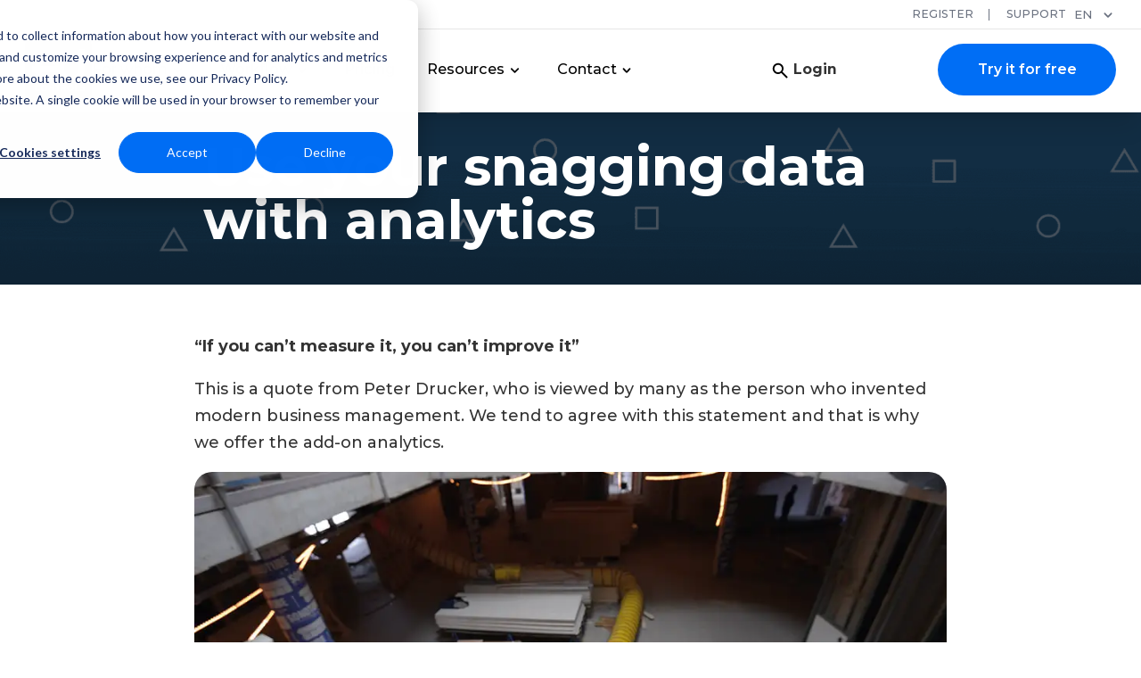

--- FILE ---
content_type: text/html; charset=UTF-8
request_url: https://edcontrols.co.uk/news-insights/snagging-data
body_size: 9285
content:
<!doctype html><html lang="en" class="no-js  child_theme"><head>
    <meta charset="utf-8">
    <title>Use your snagging data with analytics | Ed Controls</title>
    <link rel="shortcut icon" href="https://edcontrols.co.uk/hubfs/Ed%20Controls%20logo%20zonder%20Ed-1.png">
    <meta name="description" content="When you use Ed Controls to capture and manage defects and problems on the site, you are automatically capturing data. Via Analytics, this data can be used to run reports and progress can be measured.
">
    
    
    

    <script>
      var act = {};
      act.xs = 479;
      act.sm = 767;
      act.md = 1139;
      act.scroll_offset = {
        sm: 30,
        md: 30,
        lg: 30,
        get: function() {
          if(window.matchMedia('(max-width: 767px)').matches) return act.scroll_offset.sm;
             if(window.matchMedia('(min-width: 1140px)').matches) return act.scroll_offset.lg;
          return act.scroll_offset.md;
        },
          set: function(sm, md, lg){
            act.scroll_offset.sm = sm;
            act.scroll_offset.md = md;
            act.scroll_offset.lg = lg;
          }
      };
    </script>
    
    <meta name="viewport" content="width=device-width, initial-scale=1">

    
    <meta property="og:description" content="When you use Ed Controls to capture and manage defects and problems on the site, you are automatically capturing data. Via Analytics, this data can be used to run reports and progress can be measured.
">
    <meta property="og:title" content="Use your snagging data with analytics | Ed Controls">
    <meta name="twitter:description" content="When you use Ed Controls to capture and manage defects and problems on the site, you are automatically capturing data. Via Analytics, this data can be used to run reports and progress can be measured.
">
    <meta name="twitter:title" content="Use your snagging data with analytics | Ed Controls">

    

    
    <style>
a.cta_button{-moz-box-sizing:content-box !important;-webkit-box-sizing:content-box !important;box-sizing:content-box !important;vertical-align:middle}.hs-breadcrumb-menu{list-style-type:none;margin:0px 0px 0px 0px;padding:0px 0px 0px 0px}.hs-breadcrumb-menu-item{float:left;padding:10px 0px 10px 10px}.hs-breadcrumb-menu-divider:before{content:'›';padding-left:10px}.hs-featured-image-link{border:0}.hs-featured-image{float:right;margin:0 0 20px 20px;max-width:50%}@media (max-width: 568px){.hs-featured-image{float:none;margin:0;width:100%;max-width:100%}}.hs-screen-reader-text{clip:rect(1px, 1px, 1px, 1px);height:1px;overflow:hidden;position:absolute !important;width:1px}
</style>

<link rel="stylesheet" href="https://edcontrols.co.uk/hubfs/hub_generated/template_assets/1/192117185740/1768466562892/template_main.min.css">
<link rel="stylesheet" href="https://fonts.googleapis.com/css2?family=Montserrat:wght@100;200;300;400;500;600;700;800;900">
<link rel="stylesheet" href="https://edcontrols.co.uk/hubfs/hub_generated/template_assets/1/287155922128/1768466493849/template_aos.min.css">
<link rel="stylesheet" href="https://edcontrols.co.uk/hubfs/hub_generated/template_assets/1/285264445689/1768466497242/template_child.min.css">
<link rel="stylesheet" href="https://edcontrols.co.uk/hubfs/hub_generated/module_assets/1/287184578753/1765427566623/module_header-section.min.css">
<link rel="stylesheet" href="/hs/hsstatic/cos-LanguageSwitcher/static-1.336/sass/LanguageSwitcher.css">

<style>

	.top_header .lang_list_class li a[lang="en"] {
	display: none;
	}
	.mobile_header .lang_list_class li a[lang="en"] {
	display: none;
	}

</style>

<link rel="stylesheet" href="https://edcontrols.co.uk/hubfs/hub_generated/module_assets/1/286860856521/1761373168013/module_footer-section.min.css">

<style>
	.cm_footer{
		background-color: rgba(44, 61, 80);

	}
	.cm_footer{
		

		@media(max-width:767px){
			
		}

</style>

<style>
  @font-face {
    font-family: "Montserrat";
    font-weight: 700;
    font-style: normal;
    font-display: swap;
    src: url("/_hcms/googlefonts/Montserrat/700.woff2") format("woff2"), url("/_hcms/googlefonts/Montserrat/700.woff") format("woff");
  }
  @font-face {
    font-family: "Montserrat";
    font-weight: 500;
    font-style: normal;
    font-display: swap;
    src: url("/_hcms/googlefonts/Montserrat/500.woff2") format("woff2"), url("/_hcms/googlefonts/Montserrat/500.woff") format("woff");
  }
  @font-face {
    font-family: "Montserrat";
    font-weight: 400;
    font-style: normal;
    font-display: swap;
    src: url("/_hcms/googlefonts/Montserrat/regular.woff2") format("woff2"), url("/_hcms/googlefonts/Montserrat/regular.woff") format("woff");
  }
  @font-face {
    font-family: "Montserrat";
    font-weight: 600;
    font-style: normal;
    font-display: swap;
    src: url("/_hcms/googlefonts/Montserrat/600.woff2") format("woff2"), url("/_hcms/googlefonts/Montserrat/600.woff") format("woff");
  }
  @font-face {
    font-family: "Montserrat";
    font-weight: 700;
    font-style: normal;
    font-display: swap;
    src: url("/_hcms/googlefonts/Montserrat/700.woff2") format("woff2"), url("/_hcms/googlefonts/Montserrat/700.woff") format("woff");
  }
  @font-face {
    font-family: "Jost";
    font-weight: 700;
    font-style: normal;
    font-display: swap;
    src: url("/_hcms/googlefonts/Jost/700.woff2") format("woff2"), url("/_hcms/googlefonts/Jost/700.woff") format("woff");
  }
  @font-face {
    font-family: "Jost";
    font-weight: 500;
    font-style: normal;
    font-display: swap;
    src: url("/_hcms/googlefonts/Jost/500.woff2") format("woff2"), url("/_hcms/googlefonts/Jost/500.woff") format("woff");
  }
  @font-face {
    font-family: "Jost";
    font-weight: 600;
    font-style: normal;
    font-display: swap;
    src: url("/_hcms/googlefonts/Jost/600.woff2") format("woff2"), url("/_hcms/googlefonts/Jost/600.woff") format("woff");
  }
  @font-face {
    font-family: "Jost";
    font-weight: 400;
    font-style: normal;
    font-display: swap;
    src: url("/_hcms/googlefonts/Jost/regular.woff2") format("woff2"), url("/_hcms/googlefonts/Jost/regular.woff") format("woff");
  }
</style>

<!-- Editor Styles -->
<style id="hs_editor_style" type="text/css">
.header-section-row-0-force-full-width-section > .row-fluid {
  max-width: none !important;
}
/* HubSpot Styles (default) */
.header-section-row-0-padding {
  padding-top: 0px !important;
  padding-bottom: 0px !important;
  padding-left: 0px !important;
  padding-right: 0px !important;
}
</style>
    <script type="application/ld+json">
{
  "mainEntityOfPage" : {
    "@type" : "WebPage",
    "@id" : "https://edcontrols.co.uk/news-insights/snagging-data"
  },
  "author" : {
    "name" : "Admin",
    "url" : "https://edcontrols.co.uk/news-insights/author/admin",
    "@type" : "Person"
  },
  "headline" : "Use your snagging data with analytics | Ed Controls",
  "datePublished" : "2020-11-19T23:15:00.000Z",
  "dateModified" : "2025-10-25T11:05:42.584Z",
  "publisher" : {
    "name" : "Dutchview Information Technology B.V.",
    "logo" : {
      "url" : "https://edcontrols.co.uk/hubfs/Powered%20by%20Dutchview%20BW.png",
      "@type" : "ImageObject"
    },
    "@type" : "Organization"
  },
  "@context" : "https://schema.org",
  "@type" : "BlogPosting",
  "image" : [ "https://edcontrols.co.uk/hubfs/Ed_Controls_October2025/Images/Use-your-snagging-data.webp" ]
}
</script>


    
<!--  Added by GoogleTagManager integration -->
<script>
var _hsp = window._hsp = window._hsp || [];
window.dataLayer = window.dataLayer || [];
function gtag(){dataLayer.push(arguments);}

var useGoogleConsentModeV2 = true;
var waitForUpdateMillis = 1000;



var hsLoadGtm = function loadGtm() {
    if(window._hsGtmLoadOnce) {
      return;
    }

    if (useGoogleConsentModeV2) {

      gtag('set','developer_id.dZTQ1Zm',true);

      gtag('consent', 'default', {
      'ad_storage': 'denied',
      'analytics_storage': 'denied',
      'ad_user_data': 'denied',
      'ad_personalization': 'denied',
      'wait_for_update': waitForUpdateMillis
      });

      _hsp.push(['useGoogleConsentModeV2'])
    }

    (function(w,d,s,l,i){w[l]=w[l]||[];w[l].push({'gtm.start':
    new Date().getTime(),event:'gtm.js'});var f=d.getElementsByTagName(s)[0],
    j=d.createElement(s),dl=l!='dataLayer'?'&l='+l:'';j.async=true;j.src=
    'https://www.googletagmanager.com/gtm.js?id='+i+dl;f.parentNode.insertBefore(j,f);
    })(window,document,'script','dataLayer','GTM-NTH725F');

    window._hsGtmLoadOnce = true;
};

_hsp.push(['addPrivacyConsentListener', function(consent){
  if(consent.allowed || (consent.categories && consent.categories.analytics)){
    hsLoadGtm();
  }
}]);

</script>

<!-- /Added by GoogleTagManager integration -->



<link rel="amphtml" href="https://edcontrols.co.uk/news-insights/snagging-data?hs_amp=true">

<meta property="og:image" content="https://edcontrols.co.uk/hubfs/Ed_Controls_October2025/Images/Use-your-snagging-data.webp">
<meta property="og:image:width" content="972">
<meta property="og:image:height" content="547">
<meta property="og:image:alt" content="Use your snagging data with analytics">
<meta name="twitter:image" content="https://edcontrols.co.uk/hubfs/Ed_Controls_October2025/Images/Use-your-snagging-data.webp">
<meta name="twitter:image:alt" content="Use your snagging data with analytics">

<meta property="og:url" content="https://edcontrols.co.uk/news-insights/snagging-data">
<meta name="twitter:card" content="summary_large_image">

<link rel="canonical" href="https://edcontrols.co.uk/news-insights/snagging-data">

<meta property="og:type" content="article">
<link rel="alternate" type="application/rss+xml" href="https://edcontrols.co.uk/news-insights/rss.xml">
<meta name="twitter:domain" content="edcontrols.co.uk">
<script src="//platform.linkedin.com/in.js" type="text/javascript">
    lang: en_US
</script>

<meta http-equiv="content-language" content="en">
<link rel="alternate" hreflang="en" href="https://edcontrols.co.uk/news-insights/snagging-data">
<link rel="alternate" hreflang="nl" href="https://edcontrols.nl/nieuws-inzichten/snagging-data/">






    
  <meta name="generator" content="HubSpot"></head>
  <body class="  hs-content-id-290518752484 hs-blog-post hs-blog-id-290207094003">
<!--  Added by GoogleTagManager integration -->
<noscript><iframe src="https://www.googletagmanager.com/ns.html?id=GTM-NTH725F" height="0" width="0" style="display:none;visibility:hidden"></iframe></noscript>

<!-- /Added by GoogleTagManager integration -->

    <div id="top"></div>
    <div class="page">
			
      
      
			<div data-global-resource-path="Ed_Controls_October2025/templates/partials/header.html"><div class="header_partial_wrapper">
	<div class="header-inner-wrp">
		<div class="container-fluid header_dnd_sec header_top_sec">
<div class="row-fluid-wrapper">
<div class="row-fluid">
<div class="span12 widget-span widget-type-cell " style="" data-widget-type="cell" data-x="0" data-w="12">

</div><!--end widget-span -->
</div>
</div>
</div>

	
		
		<div class="container-fluid header-section">
<div class="row-fluid-wrapper">
<div class="row-fluid">
<div class="span12 widget-span widget-type-cell " style="" data-widget-type="cell" data-x="0" data-w="12">

<div class="row-fluid-wrapper row-depth-1 row-number-1 dnd-section header-section-row-0-force-full-width-section header-section-row-0-padding">
<div class="row-fluid ">
<div class="span12 widget-span widget-type-cell dnd-column" style="" data-widget-type="cell" data-x="0" data-w="12">

<div class="row-fluid-wrapper row-depth-1 row-number-2 dnd-row">
<div class="row-fluid ">
<div class="span12 widget-span widget-type-custom_widget dnd-module" style="" data-widget-type="custom_widget" data-x="0" data-w="12">
<div id="hs_cos_wrapper_header-section-module-2" class="hs_cos_wrapper hs_cos_wrapper_widget hs_cos_wrapper_type_module" style="" data-hs-cos-general-type="widget" data-hs-cos-type="module"><div class="header">
	
	<div class="top_header">
		<div class="content-width">
			<div class="top_link_section">
				<ul>
					
					<li>
						
						
						<a href="https://web.edcontrols.com/#/auth?view=register-user" target="_blank" rel="noopener">
							REGISTER
						</a>
					</li>
					
					<li>
						
						
						<a href="/support" target="_blank" rel="noopener">
							support
						</a>
					</li>
					
				</ul>
			</div>
			
			<div class="top_language_switcher">
				<div class="header__language-switcher-label">
					<div class="currentLang">en<svg xmlns="http://www.w3.org/2000/svg" class="h-4 my-0.5 z-50" viewbox="0 0 20 20" fill="#6b7280"><path fill-rule="evenodd" d="M5.293 7.293a1 1 0 011.414 0L10 10.586l3.293-3.293a1 1 0 111.414 1.414l-4 4a1 1 0 01-1.414 0l-4-4a1 1 0 010-1.414z" clip-rule="evenodd"></path></svg></div>
					<span id="hs_cos_wrapper_header-section-module-2_language_switcher" class="hs_cos_wrapper hs_cos_wrapper_widget hs_cos_wrapper_type_language_switcher" style="" data-hs-cos-general-type="widget" data-hs-cos-type="language_switcher"><div class="lang_switcher_class">
   <div class="globe_class" onclick="">
       <ul class="lang_list_class">
           <li>
               <a class="lang_switcher_link" data-language="en" lang="en" href="https://edcontrols.co.uk/news-insights/snagging-data">English</a>
           </li>
           <li>
               <a class="lang_switcher_link" data-language="nl" lang="nl" href="https://edcontrols.nl/nieuws-inzichten/snagging-data/">Nederlands (Dutch)</a>
           </li>
       </ul>
   </div>
</div></span>
				</div>
			</div>
			
		</div>
	</div>
	
	<div class="border_top"></div>
	<div class="main_header">

		<div class="content-width">
			<div class="main_header_wrapper">
				
				<div class="logo_menu">
					<div class="logo_section">
						
						
						<a href="https://edcontrols.co.uk">
							<img src="https://edcontrols.co.uk/hubfs/Ed_Controls_October2025/Images/Group_3_3x.png" alt="ed_controls">
						</a>
					</div>
					
					<div class="menu_section">
						<span id="hs_cos_wrapper_header-section-module-2_" class="hs_cos_wrapper hs_cos_wrapper_widget hs_cos_wrapper_type_menu" style="" data-hs-cos-general-type="widget" data-hs-cos-type="menu"><div id="hs_menu_wrapper_header-section-module-2_" class="hs-menu-wrapper active-branch flyouts hs-menu-flow-horizontal" role="navigation" data-sitemap-name="default" data-menu-id="289721128123" aria-label="Navigation Menu">
 <ul role="menu">
  <li class="hs-menu-item hs-menu-depth-1 hs-item-has-children" role="none"><a href="javascript:;" aria-haspopup="true" aria-expanded="false" role="menuitem">For whom</a>
   <ul role="menu" class="hs-menu-children-wrapper">
    <li class="hs-menu-item hs-menu-depth-2 hs-item-has-children" role="none"><a href="javascript:;" role="menuitem">Per challenge</a>
     <ul role="menu" class="hs-menu-children-wrapper">
      <li class="hs-menu-item hs-menu-depth-3" role="none"><a href="https://edcontrols.co.uk/secured" role="menuitem">High security projects</a></li>
      <li class="hs-menu-item hs-menu-depth-3" role="none"><a href="https://edcontrols.co.uk/risk-management" role="menuitem">Risk management</a></li>
      <li class="hs-menu-item hs-menu-depth-3" role="none"><a href="https://edcontrols.co.uk/construction-project-management" role="menuitem">Subcontractors</a></li>
     </ul></li>
    <li class="hs-menu-item hs-menu-depth-2 hs-item-has-children" role="none"><a href="javascript:;" role="menuitem">Per industry</a>
     <ul role="menu" class="hs-menu-children-wrapper">
      <li class="hs-menu-item hs-menu-depth-3" role="none"><a href="https://edcontrols.co.uk/software-for-housing-construction" role="menuitem">Housing construction</a></li>
      <li class="hs-menu-item hs-menu-depth-3" role="none"><a href="https://edcontrols.co.uk/construction-project-management" role="menuitem">Construction sector</a></li>
      <li class="hs-menu-item hs-menu-depth-3" role="none"><a href="https://edcontrols.co.uk/snagging-app-civil-construction-and-engineering" role="menuitem">Civil construction and engineering</a></li>
      <li class="hs-menu-item hs-menu-depth-3" role="none"><a href="https://edcontrols.co.uk/renovation" role="menuitem">Renovation</a></li>
      <li class="hs-menu-item hs-menu-depth-3" role="none"><a href="https://edcontrols.co.uk/installation-technology" role="menuitem">Installation Technology</a></li>
      <li class="hs-menu-item hs-menu-depth-3" role="none"><a href="https://edcontrols.co.uk/fire-safety" role="menuitem">Fire safety</a></li>
      <li class="hs-menu-item hs-menu-depth-3" role="none"><a href="https://edcontrols.co.uk/construction-software-shipbuilding" role="menuitem">Shipbuilding</a></li>
      <li class="hs-menu-item hs-menu-depth-3" role="none"><a href="https://edcontrols.co.uk/education" role="menuitem">Education</a></li>
      <li class="hs-menu-item hs-menu-depth-3" role="none"><a href="https://edcontrols.co.uk/facility-management" role="menuitem">Facility management</a></li>
      <li class="hs-menu-item hs-menu-depth-3" role="none"><a href="https://edcontrols.co.uk/other-sectors" role="menuitem">Other sectors</a></li>
     </ul></li>
   </ul></li>
  <li class="hs-menu-item hs-menu-depth-1 hs-item-has-children" role="none"><a href="https://edcontrols.co.uk/workflow" aria-haspopup="true" aria-expanded="false" role="menuitem">Workflow</a>
   <ul role="menu" class="hs-menu-children-wrapper">
    <li class="hs-menu-item hs-menu-depth-2" role="none"><a href="https://edcontrols.co.uk/tickets" role="menuitem">Tickets</a></li>
    <li class="hs-menu-item hs-menu-depth-2" role="none"><a href="https://edcontrols.co.uk/audits" role="menuitem">Audits</a></li>
    <li class="hs-menu-item hs-menu-depth-2" role="none"><a href="https://edcontrols.co.uk/dashboard" role="menuitem">Dashboard</a></li>
   </ul></li>
  <li class="hs-menu-item hs-menu-depth-1" role="none"><a href="https://edcontrols.co.uk/prices" role="menuitem">Pricing</a></li>
  <li class="hs-menu-item hs-menu-depth-1 hs-item-has-children" role="none"><a href="javascript:;" aria-haspopup="true" aria-expanded="false" role="menuitem">Resources</a>
   <ul role="menu" class="hs-menu-children-wrapper">
    <li class="hs-menu-item hs-menu-depth-2" role="none"><a href="https://edcontrols.co.uk/news-insights" role="menuitem">News </a></li>
    <li class="hs-menu-item hs-menu-depth-2" role="none"><a href="https://edcontrols.co.uk/references" role="menuitem">References</a></li>
   </ul></li>
  <li class="hs-menu-item hs-menu-depth-1 hs-item-has-children" role="none"><a href="javascript:;" aria-haspopup="true" aria-expanded="false" role="menuitem">Contact</a>
   <ul role="menu" class="hs-menu-children-wrapper">
    <li class="hs-menu-item hs-menu-depth-2" role="none"><a href="https://edcontrols.co.uk/contact" role="menuitem">General questions</a></li>
    <li class="hs-menu-item hs-menu-depth-2" role="none"><a href="https://edcontrols.co.uk/free-demo" role="menuitem">Request a demo</a></li>
   </ul></li>
 </ul>
</div></span>
					</div>
					
				</div>
				
				
				<div class="search_header">
					<div class="search_img">
						
						
						<a href="https://edcontrols.co.uk/search">
							<img src="https://edcontrols.co.uk/hubfs/Ed_Controls_October2025/Images/search.svg" alt="Search">
						</a>
					</div>
					<div class="login_btn">
						
						
						<a href="https://web.edcontrols.com/?__hstc=242630621.c694e9cde0357ab5d2ef684d2f47a38e.1760678424443.1761192995977.1761197936113.3&amp;__hssc=242630621.19.1761365155295&amp;__hsfp=2385172338&amp;_gl=1*1k5p7i3*_gcl_au*MTY2NDAwMzM1MC4xNzYwNjc4NDI0#/auth?view=login" target="_blank" rel="noopener">
							Login
						</a>
					</div>
				</div>
				
				
				<div class="Probeer_btn">
					
					
					<a class="hs-button" href="https://web.edcontrols.com/#/auth?view=register-user" target="_blank" rel="noopener">
						Try it for free
					</a>
				</div>
				
				
				<div class="open_icon">
					<div class="first line"></div>
					<div class="sec line"></div>
					<div class="three line"></div>
				</div>
				
			</div>
		</div>
	</div>
</div>

<div class="mobile_header">
	<div class="mobile_top_sec">
		
		<div class="mobile_logo_section">
			
			
			<a href="https://edcontrols.co.uk">
				<img src="https://edcontrols.co.uk/hubfs/Ed_Controls_October2025/Images/Group_3_3x.png" alt="ed_controls">
			</a>
		</div>
		
		
		<div class="menu_close_icon">
			<svg xmlns="http://www.w3.org/2000/svg" class="w-8 h-8" fill="none" viewbox="0 0 24 24" stroke="currentColor"><path stroke-linecap="round" stroke-linejoin="round" stroke-width="2" d="M6 18L18 6M6 6l12 12"></path></svg>
		</div>
		
	</div>
	<div class="mobile_midl_sec">
		
		<div class="mobile_menu">
			<span id="hs_cos_wrapper_header-section-module-2_" class="hs_cos_wrapper hs_cos_wrapper_widget hs_cos_wrapper_type_menu" style="" data-hs-cos-general-type="widget" data-hs-cos-type="menu"><div id="hs_menu_wrapper_header-section-module-2_" class="hs-menu-wrapper active-branch flyouts hs-menu-flow-horizontal" role="navigation" data-sitemap-name="default" data-menu-id="289721128123" aria-label="Navigation Menu">
 <ul role="menu">
  <li class="hs-menu-item hs-menu-depth-1 hs-item-has-children" role="none"><a href="javascript:;" aria-haspopup="true" aria-expanded="false" role="menuitem">For whom</a>
   <ul role="menu" class="hs-menu-children-wrapper">
    <li class="hs-menu-item hs-menu-depth-2 hs-item-has-children" role="none"><a href="javascript:;" role="menuitem">Per challenge</a>
     <ul role="menu" class="hs-menu-children-wrapper">
      <li class="hs-menu-item hs-menu-depth-3" role="none"><a href="https://edcontrols.co.uk/secured" role="menuitem">High security projects</a></li>
      <li class="hs-menu-item hs-menu-depth-3" role="none"><a href="https://edcontrols.co.uk/risk-management" role="menuitem">Risk management</a></li>
      <li class="hs-menu-item hs-menu-depth-3" role="none"><a href="https://edcontrols.co.uk/construction-project-management" role="menuitem">Subcontractors</a></li>
     </ul></li>
    <li class="hs-menu-item hs-menu-depth-2 hs-item-has-children" role="none"><a href="javascript:;" role="menuitem">Per industry</a>
     <ul role="menu" class="hs-menu-children-wrapper">
      <li class="hs-menu-item hs-menu-depth-3" role="none"><a href="https://edcontrols.co.uk/software-for-housing-construction" role="menuitem">Housing construction</a></li>
      <li class="hs-menu-item hs-menu-depth-3" role="none"><a href="https://edcontrols.co.uk/construction-project-management" role="menuitem">Construction sector</a></li>
      <li class="hs-menu-item hs-menu-depth-3" role="none"><a href="https://edcontrols.co.uk/snagging-app-civil-construction-and-engineering" role="menuitem">Civil construction and engineering</a></li>
      <li class="hs-menu-item hs-menu-depth-3" role="none"><a href="https://edcontrols.co.uk/renovation" role="menuitem">Renovation</a></li>
      <li class="hs-menu-item hs-menu-depth-3" role="none"><a href="https://edcontrols.co.uk/installation-technology" role="menuitem">Installation Technology</a></li>
      <li class="hs-menu-item hs-menu-depth-3" role="none"><a href="https://edcontrols.co.uk/fire-safety" role="menuitem">Fire safety</a></li>
      <li class="hs-menu-item hs-menu-depth-3" role="none"><a href="https://edcontrols.co.uk/construction-software-shipbuilding" role="menuitem">Shipbuilding</a></li>
      <li class="hs-menu-item hs-menu-depth-3" role="none"><a href="https://edcontrols.co.uk/education" role="menuitem">Education</a></li>
      <li class="hs-menu-item hs-menu-depth-3" role="none"><a href="https://edcontrols.co.uk/facility-management" role="menuitem">Facility management</a></li>
      <li class="hs-menu-item hs-menu-depth-3" role="none"><a href="https://edcontrols.co.uk/other-sectors" role="menuitem">Other sectors</a></li>
     </ul></li>
   </ul></li>
  <li class="hs-menu-item hs-menu-depth-1 hs-item-has-children" role="none"><a href="https://edcontrols.co.uk/workflow" aria-haspopup="true" aria-expanded="false" role="menuitem">Workflow</a>
   <ul role="menu" class="hs-menu-children-wrapper">
    <li class="hs-menu-item hs-menu-depth-2" role="none"><a href="https://edcontrols.co.uk/tickets" role="menuitem">Tickets</a></li>
    <li class="hs-menu-item hs-menu-depth-2" role="none"><a href="https://edcontrols.co.uk/audits" role="menuitem">Audits</a></li>
    <li class="hs-menu-item hs-menu-depth-2" role="none"><a href="https://edcontrols.co.uk/dashboard" role="menuitem">Dashboard</a></li>
   </ul></li>
  <li class="hs-menu-item hs-menu-depth-1" role="none"><a href="https://edcontrols.co.uk/prices" role="menuitem">Pricing</a></li>
  <li class="hs-menu-item hs-menu-depth-1 hs-item-has-children" role="none"><a href="javascript:;" aria-haspopup="true" aria-expanded="false" role="menuitem">Resources</a>
   <ul role="menu" class="hs-menu-children-wrapper">
    <li class="hs-menu-item hs-menu-depth-2" role="none"><a href="https://edcontrols.co.uk/news-insights" role="menuitem">News </a></li>
    <li class="hs-menu-item hs-menu-depth-2" role="none"><a href="https://edcontrols.co.uk/references" role="menuitem">References</a></li>
   </ul></li>
  <li class="hs-menu-item hs-menu-depth-1 hs-item-has-children" role="none"><a href="javascript:;" aria-haspopup="true" aria-expanded="false" role="menuitem">Contact</a>
   <ul role="menu" class="hs-menu-children-wrapper">
    <li class="hs-menu-item hs-menu-depth-2" role="none"><a href="https://edcontrols.co.uk/contact" role="menuitem">General questions</a></li>
    <li class="hs-menu-item hs-menu-depth-2" role="none"><a href="https://edcontrols.co.uk/free-demo" role="menuitem">Request a demo</a></li>
   </ul></li>
 </ul>
</div></span>
		</div>
		
		
		
		
		
		
		
		<div class="mobile_form">
			<div class="hs-search-field">
				<div class="hs-search-field__bar">
					<form action="/hs-search-results">
						<input type="search" class="hs-search-field__input hs-input" name="term" autocomplete="off" placeholder="Enter search">

						<input type="hidden" name="type" value="SITE_PAGE">
						<input type="hidden" name="type" value="LANDING_PAGE">
						<input type="hidden" name="type" value="BLOG_POST">
						<input type="hidden" name="type" value="LISTING_PAGE">
						<input type="hidden" name="type" value="KNOWLEDGE_ARTICLE">

						<button type="submit">
							<svg xmlns="http://www.w3.org/2000/svg" width="20" height="20" viewbox="0 0 20 20" fill="none">
								<path d="M16.2508 8.12381C16.2508 9.91652 15.6687 11.5725 14.6882 12.9161L19.6338 17.8646C20.1221 18.3528 20.1221 19.1456 19.6338 19.6338C19.1455 20.1221 18.3525 20.1221 17.8642 19.6338L12.9186 14.6853C11.5748 15.6696 9.91845 16.2476 8.1254 16.2476C3.6369 16.2476 0 12.6114 0 8.12381C0 3.63619 3.6369 0 8.1254 0C12.6139 0 16.2508 3.63619 16.2508 8.12381ZM8.1254 13.748C11.231 13.748 13.7507 11.2288 13.7507 8.12381C13.7507 5.0188 11.231 2.49963 8.1254 2.49963C5.01978 2.49963 2.50012 5.0188 2.50012 8.12381C2.50012 11.2288 5.01978 13.748 8.1254 13.748Z" fill="rgba(0,0,0,.8)">
								</path>
							</svg>
						</button>

					</form>
				</div>
				<ul class="hs-search-field__suggestions"></ul>
			</div>
		</div>
		
		
		
		<div class="mobile_login_btn">
			
			
			<a href="https://web.edcontrols.com/?__hstc=242630621.c694e9cde0357ab5d2ef684d2f47a38e.1760678424443.1761192995977.1761197936113.3&amp;__hssc=242630621.19.1761365155295&amp;__hsfp=2385172338&amp;_gl=1*1k5p7i3*_gcl_au*MTY2NDAwMzM1MC4xNzYwNjc4NDI0#/auth?view=login" target="_blank" rel="noopener">
				Login
			</a>
		</div>
		
		
		<div class="mobile_login_probeer">
			
			
			<a class="hs-button" href="https://web.edcontrols.com/#/auth?view=register-user" target="_blank" rel="noopener">
				Try it for free
			</a>
		</div>
		
	</div>
	
	<div class="mobile_btm_section">
		<ul>
			
			<li>
				
				
				<a href="https://web.edcontrols.com/#/auth?view=register-user" target="_blank" rel="noopener">
					REGISTER
				</a>
			</li>
			
			<li>
				
				
				<a href="/support" target="_blank" rel="noopener">
					support
				</a>
			</li>
			
			
			<div class="header__language-switcher-label">
				<div class="currentLang">en<svg xmlns="http://www.w3.org/2000/svg" class="h-4 my-0.5 z-50" viewbox="0 0 20 20" fill="#6b7280"><path fill-rule="evenodd" d="M5.293 7.293a1 1 0 011.414 0L10 10.586l3.293-3.293a1 1 0 111.414 1.414l-4 4a1 1 0 01-1.414 0l-4-4a1 1 0 010-1.414z" clip-rule="evenodd"></path></svg></div>
				<span id="hs_cos_wrapper_header-section-module-2_language_switcher" class="hs_cos_wrapper hs_cos_wrapper_widget hs_cos_wrapper_type_language_switcher" style="" data-hs-cos-general-type="widget" data-hs-cos-type="language_switcher"><div class="lang_switcher_class">
   <div class="globe_class" onclick="">
       <ul class="lang_list_class">
           <li>
               <a class="lang_switcher_link" data-language="en" lang="en" href="https://edcontrols.co.uk/news-insights/snagging-data">English</a>
           </li>
           <li>
               <a class="lang_switcher_link" data-language="nl" lang="nl" href="https://edcontrols.nl/nieuws-inzichten/snagging-data/">Nederlands (Dutch)</a>
           </li>
       </ul>
   </div>
</div></span>
			</div>
			
		</ul>

	</div>
	
</div>



</div>

</div><!--end widget-span -->
</div><!--end row-->
</div><!--end row-wrapper -->

</div><!--end widget-span -->
</div><!--end row-->
</div><!--end row-wrapper -->

</div><!--end widget-span -->
</div>
</div>
</div>

		<div class="container-fluid header_dnd_sec header_bottom_sec">
<div class="row-fluid-wrapper">
<div class="row-fluid">
<div class="span12 widget-span widget-type-cell " style="" data-widget-type="cell" data-x="0" data-w="12">

</div><!--end widget-span -->
</div>
</div>
</div>
	</div>
</div></div>
			
      
      <main id="main-content" class="body">
        

<div class="custom_summary hide">

</div>
<div class="blog-post-wrapper">
  <div class="post-banner-section">
    <div class="featured-image-wrapper">
      <div class="featured-image" style="background-image:url('https://edcontrols.co.uk/hubfs/raw_assets/public/Ed_Controls_October2025/images/featured_banner.png');">
        <div class="featured-content">
          <h1 class="featured-title"><span id="hs_cos_wrapper_name" class="hs_cos_wrapper hs_cos_wrapper_meta_field hs_cos_wrapper_type_text" style="" data-hs-cos-general-type="meta_field" data-hs-cos-type="text">Use your snagging data with analytics</span></h1>
          
          
        </div>
      </div>
    </div>
  </div>
  <div class="post-body-section">
    <div class="post-content">
      <span id="hs_cos_wrapper_post_body" class="hs_cos_wrapper hs_cos_wrapper_meta_field hs_cos_wrapper_type_rich_text" style="" data-hs-cos-general-type="meta_field" data-hs-cos-type="rich_text"><p><strong>“If you can’t measure it, you can’t improve it”</strong></p>
<!--more--><p>This is a quote from Peter Drucker, who is viewed by many as the person who invented modern business management. We tend to agree with this statement and that is why we offer the add-on analytics.</p>
<img width="972" height="547" src="https://edcontrols.co.uk/hs-fs/hubfs/Ed_Controls_October2025/Images/Use-your-snagging-data.webp?width=972&amp;height=547&amp;name=Use-your-snagging-data.webp" alt="Use your snagging data with analytics
" srcset="https://edcontrols.co.uk/hs-fs/hubfs/Ed_Controls_October2025/Images/Use-your-snagging-data.webp?width=486&amp;height=274&amp;name=Use-your-snagging-data.webp 486w, https://edcontrols.co.uk/hs-fs/hubfs/Ed_Controls_October2025/Images/Use-your-snagging-data.webp?width=972&amp;height=547&amp;name=Use-your-snagging-data.webp 972w, https://edcontrols.co.uk/hs-fs/hubfs/Ed_Controls_October2025/Images/Use-your-snagging-data.webp?width=1458&amp;height=821&amp;name=Use-your-snagging-data.webp 1458w, https://edcontrols.co.uk/hs-fs/hubfs/Ed_Controls_October2025/Images/Use-your-snagging-data.webp?width=1944&amp;height=1094&amp;name=Use-your-snagging-data.webp 1944w, https://edcontrols.co.uk/hs-fs/hubfs/Ed_Controls_October2025/Images/Use-your-snagging-data.webp?width=2430&amp;height=1368&amp;name=Use-your-snagging-data.webp 2430w, https://edcontrols.co.uk/hs-fs/hubfs/Ed_Controls_October2025/Images/Use-your-snagging-data.webp?width=2916&amp;height=1641&amp;name=Use-your-snagging-data.webp 2916w" sizes="(max-width: 972px) 100vw, 972px">
<p><i>The data you capture with snagging can be very valuable if you know how to use it</i></p>
<p>When you use Ed Controls to capture and manage defects and problems on the site, you are automatically capturing data. Via Analytics, this data can be used to run reports and progress can be measured – based on the live information. This information can then be used to manage and improve many things. Such as; regular snags, time is taken to resolve tickets, the time between ticket being assigned and completed and much more.</p>
<p>If you are managing your colleagues and sub-contractors across multiple projects, using Ed Controls, this analysis will start to show patterns and highlight areas requiring improvement. So with Ed Controls you can measure and improve easily – and you can also flip what is normally a negative situation (snags and defects) into a positive one, where the data captured is used to make everyone’s life easier.</p>
<p><i>Capture data and use it to improve your process. Request a&nbsp;</i><a href="/free-demo" target="_blank" rel="noopener">free demo</a><i>&nbsp;and discover how easy it is with Ed Controls.</i></p></span>
			
					
    </div>
		


  </div>

  <div class="social-share-section">
    <div class="social-share-wrapper">
      <div class="social-icons">
        <a href="http://www.facebook.com/share.php?u=https://edcontrols.co.uk/news-insights/snagging-data">
          <img src="https://edcontrols.co.uk/hubfs/raw_assets/public/Ed_Controls_October2025/images/facebook_icon.svg" alt="facebook">
        </a>
        <a href="https://twitter.com/intent/tweet?url=https://edcontrols.co.uk/news-insights/snagging-data&amp;text=Use%20your%20snagging%20data%20with%20analytics" rel="noreferrer nofollow">
          <img src="https://edcontrols.co.uk/hubfs/raw_assets/public/Ed_Controls_October2025/images/Twitter_Logo.png" alt="twitter">
        </a>
        <a href="http://www.linkedin.com/shareArticle?mini=true&amp;url=https://edcontrols.co.uk/news-insights/snagging-data" rel="noreferrer nofollow">
          <img src="https://edcontrols.co.uk/hubfs/raw_assets/public/Ed_Controls_October2025/images/linkedIn_icon.svg" alt="linkedin"></a>
        <a href="https://www.youtube.com/channel/UCFsmX93vJK472GlhrhWkUnw" rel="noreferrer nofollow">
          <img src="https://edcontrols.co.uk/hubfs/raw_assets/public/Ed_Controls_October2025/images/youtube_icon.svg" alt="youtube">
        </a>
      </div>
      <div class="case-button">
        <a class="more-case-btn" href="https://edcontrols.co.uk/news-insights">
    
        More cases
    
</a>
      </div>
    </div>
  </div>


  


  


</div>
      </main>
			
      
      
			<div data-global-resource-path="Ed_Controls_October2025/templates/partials/footer.html"><div class="footer_partial_wrapper">
	<div class="container-fluid footer_dnd_sec footer_top_sec">
<div class="row-fluid-wrapper">
<div class="row-fluid">
<div class="span12 widget-span widget-type-cell " style="" data-widget-type="cell" data-x="0" data-w="12">

</div><!--end widget-span -->
</div>
</div>
</div>

	

	<div id="hs_cos_wrapper_footer_section1" class="hs_cos_wrapper hs_cos_wrapper_widget hs_cos_wrapper_type_module" style="" data-hs-cos-general-type="widget" data-hs-cos-type="module"><div class="cm_footer">
	<div class="content-width">
		
		<div class="section1">
			<div class="form_contet">
				<h4>Stay informed about the latest news in the construction industry</h4>
<p>Then sign up for our newsletter.</p>
			</div>

			<div class="form">
				<span id="hs_cos_wrapper_footer_section1_" class="hs_cos_wrapper hs_cos_wrapper_widget hs_cos_wrapper_type_form" style="" data-hs-cos-general-type="widget" data-hs-cos-type="form"><h3 id="hs_cos_wrapper_footer_section1__title" class="hs_cos_wrapper form-title" data-hs-cos-general-type="widget_field" data-hs-cos-type="text"></h3>

<div id="hs_form_target_footer_section1_"></div>









</span>
			</div>

		</div>
		
		
		<div class="section2">
			<div class="menu_col1">
				<span id="hs_cos_wrapper_footer_section1_" class="hs_cos_wrapper hs_cos_wrapper_widget hs_cos_wrapper_type_menu" style="" data-hs-cos-general-type="widget" data-hs-cos-type="menu"><div id="hs_menu_wrapper_footer_section1_" class="hs-menu-wrapper active-branch no-flyouts hs-menu-flow-horizontal" role="navigation" data-sitemap-name="default" data-menu-id="289721128146" aria-label="Navigation Menu">
 <ul role="menu">
  <li class="hs-menu-item hs-menu-depth-1 hs-item-has-children" role="none"><a href="javascript:;" aria-haspopup="true" aria-expanded="false" role="menuitem">Sitemap</a>
   <ul role="menu" class="hs-menu-children-wrapper">
    <li class="hs-menu-item hs-menu-depth-2" role="none"><a href="https://edcontrols.co.uk/workflow" role="menuitem">Workflow</a></li>
    <li class="hs-menu-item hs-menu-depth-2" role="none"><a href="https://edcontrols.co.uk/contact" role="menuitem">Contact</a></li>
    <li class="hs-menu-item hs-menu-depth-2" role="none"><a href="https://edcontrols.co.uk/news-insights" role="menuitem">News &amp; Insights</a></li>
    <li class="hs-menu-item hs-menu-depth-2" role="none"><a href="https://edcontrols.co.uk/references" role="menuitem">References</a></li>
    <li class="hs-menu-item hs-menu-depth-2" role="none"><a href="https://edcontrols.co.uk/prices" role="menuitem">Prices</a></li>
   </ul></li>
  <li class="hs-menu-item hs-menu-depth-1 hs-item-has-children" role="none"><a href="javascript:;" aria-haspopup="true" aria-expanded="false" role="menuitem">Sectors</a>
   <ul role="menu" class="hs-menu-children-wrapper">
    <li class="hs-menu-item hs-menu-depth-2" role="none"><a href="https://edcontrols.co.uk/construction-project-management" role="menuitem">Construction sector</a></li>
    <li class="hs-menu-item hs-menu-depth-2" role="none"><a href="https://edcontrols.co.uk/construction-software-shipbuilding" role="menuitem">Shipbuilding</a></li>
    <li class="hs-menu-item hs-menu-depth-2" role="none"><a href="https://edcontrols.co.uk/snagging-app-civil-construction-and-engineering" role="menuitem">Civil construction and engineering</a></li>
    <li class="hs-menu-item hs-menu-depth-2" role="none"><a href="https://edcontrols.co.uk/facility-management" role="menuitem">Facility management</a></li>
    <li class="hs-menu-item hs-menu-depth-2" role="none"><a href="https://edcontrols.co.uk/fire-safety" role="menuitem">Fire safety</a></li>
   </ul></li>
 </ul>
</div></span>
			</div>
			<div class="menu_col2-address">
				<p><strong>Questions?&nbsp;</strong></p>
Support:<br><a href="tel:+442038681867" target="_self">+44 (0)20 3868 1867</a><a href="mailto:support@edcontrols.com" target="_self">support@edcontrols.com<br><br></a>General:<a href="tel:+442033185808" target="_self">+44(0)2033185808</a><a href="mailto:info@edcontrols.com" target="_self">info@edcontrols.com</a>
			</div>
			<div class="menu_col2">
				<div class="menu_col2_login">
					<span id="hs_cos_wrapper_footer_section1_" class="hs_cos_wrapper hs_cos_wrapper_widget hs_cos_wrapper_type_menu" style="" data-hs-cos-general-type="widget" data-hs-cos-type="menu"><div id="hs_menu_wrapper_footer_section1_" class="hs-menu-wrapper active-branch flyouts hs-menu-flow-horizontal" role="navigation" data-sitemap-name="default" data-menu-id="308457832662" aria-label="Navigation Menu">
 <ul role="menu">
  <li class="hs-menu-item hs-menu-depth-1" role="none"><a href="https://web.edcontrols.com/#/auth?view=login" role="menuitem" target="_blank" rel="noopener">Login</a></li>
  <li class="hs-menu-item hs-menu-depth-1" role="none"><a href="https://edcontrols.com/support" role="menuitem">Support</a></li>
 </ul>
</div></span>
				</div>
				
				<div class="cm_social_follows">
					<ul>
						
						
						
						
						<li>
							<a href="https://www.facebook.com/edcontrols/?utm_source=facebook&amp;utm_medium=website&amp;utm_campaign=shared-backlink" target="_blank" rel="noopener">
								<div class="icon_cont ty_image ">
									
									
									<span class="icon_inline img_icon">
										<img src="https://edcontrols.co.uk/hubfs/raw_assets/public/Ed_Controls_October2025/images/FaceBook.svg" alt="FaceBook" width="45">
									</span>
									

									
								</div>
							</a>
						</li>
						
						
						
						
						
						<li>
							<a href="https://twitter.com/ed_controls?utm_source=twitter&amp;utm_medium=website&amp;utm_campaign=shared-backlink" target="_blank" rel="noopener">
								<div class="icon_cont ty_image ">
									
									
									<span class="icon_inline img_icon">
										<img src="https://edcontrols.co.uk/hs-fs/hubfs/raw_assets/public/Ed_Controls_October2025/images/Twitter_Logo.png?width=45&amp;name=Twitter_Logo.png" alt="Twitter" width="45" srcset="https://edcontrols.co.uk/hs-fs/hubfs/raw_assets/public/Ed_Controls_October2025/images/Twitter_Logo.png?width=23&amp;name=Twitter_Logo.png 23w, https://edcontrols.co.uk/hs-fs/hubfs/raw_assets/public/Ed_Controls_October2025/images/Twitter_Logo.png?width=45&amp;name=Twitter_Logo.png 45w, https://edcontrols.co.uk/hs-fs/hubfs/raw_assets/public/Ed_Controls_October2025/images/Twitter_Logo.png?width=68&amp;name=Twitter_Logo.png 68w, https://edcontrols.co.uk/hs-fs/hubfs/raw_assets/public/Ed_Controls_October2025/images/Twitter_Logo.png?width=90&amp;name=Twitter_Logo.png 90w, https://edcontrols.co.uk/hs-fs/hubfs/raw_assets/public/Ed_Controls_October2025/images/Twitter_Logo.png?width=113&amp;name=Twitter_Logo.png 113w, https://edcontrols.co.uk/hs-fs/hubfs/raw_assets/public/Ed_Controls_October2025/images/Twitter_Logo.png?width=135&amp;name=Twitter_Logo.png 135w" sizes="(max-width: 45px) 100vw, 45px">
									</span>
									

									
								</div>
							</a>
						</li>
						
						
						
						
						
						<li>
							<a href="https://www.linkedin.com/showcase/ed-controls?utm_source=linkedin&amp;utm_medium=website&amp;utm_campaign=shared-backlink" target="_blank" rel="noopener">
								<div class="icon_cont ty_image ">
									
									
									<span class="icon_inline img_icon">
										<img src="https://edcontrols.co.uk/hubfs/raw_assets/public/Ed_Controls_October2025/images/linkedIn_icon.svg" alt="LinkedIn-svg" width="45">
									</span>
									

									
								</div>
							</a>
						</li>
						
						
						
						
						
						<li>
							<a href="https://www.youtube.com/channel/UCFsmX93vJK472GlhrhWkUnw" target="_blank" rel="noopener">
								<div class="icon_cont ty_image ">
									
									
									<span class="icon_inline img_icon">
										<img src="https://edcontrols.co.uk/hubfs/raw_assets/public/Ed_Controls_October2025/images/Youtube-icon%20.svg" alt="Youtube" width="45">
									</span>
									

									
								</div>
							</a>
						</li>
						
						
					</ul>
				</div>
				
				<div class="menu_col2_logo">
					<ul>
						
						<li>
							
							
							<a href="https://edcontrols.co.uk/hubfs/Flexwhere_May2025/Pdf/ISO-9001-274922-2018-AQ-EN-RvA-3-en-US-20250319.pdf" target="_blank" rel="noopener">
								<img src="https://edcontrols.co.uk/hubfs/raw_assets/public/Ed_Controls_October2025/images/white_Qualit.png" alt="DNV">
							</a>
						</li>
						
						<li>
							
							
							<a href="https://edcontrols.co.uk/hubfs/Certifications/ISO-IEC_27001-ENG-274923-2018-AIS-NLD-UKAS-5-20250319.pdf" target="_blank" rel="noopener">
								<img src="https://edcontrols.co.uk/hubfs/raw_assets/public/Ed_Controls_October2025/images/white_InformationSecuritySys_ISOIEC27001%20.png" alt="DNV">
							</a>
						</li>
						
					</ul>
				</div>
			</div>
		</div>
		
		
		<div class="section3">
			<div class="logo_left_col">
				<ul>
					
					<li>
						
						
						<a href="https://apps.apple.com/us/app/ed-controls/id495899113" target="_blank" rel="noopener">
							<img src="https://edcontrols.co.uk/hubfs/Ed_Controls_October2025/Images/Download_on_the_App_Store_Badge_US-UK_RGB_blk_092917.svg" alt="App Store">
						</a>
					</li>
					
					<li>
						
						
						<a href="https://play.google.com/store/apps/details?id=com.edcontrol.edcontrols&amp;hl=en" target="_blank" rel="noopener">
							<img src="https://edcontrols.co.uk/hubfs/Ed_Controls_October2025/Images/google-play-badge__2__-_edited.png" alt="google play">
						</a>
					</li>
					
					<li>
						
						
						<a href="https://edcontrols.co.uk/hubfs/Flexwhere_May2025/Pdf/NIS_2_Compliance_Statement.pdf" target="_blank" rel="noopener">
							<img src="https://edcontrols.co.uk/hubfs/raw_assets/public/Ed_Controls_October2025/images/nis2.png" alt="nis2">
						</a>
					</li>
					
				</ul>
			</div>
			<div class="logo_right_col">
				<ul>
					
					<li>
						
						
						<a href="https://dutchview.com/?__hstc=189530100.7b95e8729333901fb6d84d12e8e8f8ff.1760611510476.1761108126439.1761112660007.9&amp;__hssc=189530100.1.1761112660007&amp;__hsfp=2385172338" target="_blank" rel="noopener">
							<img src="https://edcontrols.co.uk/hubfs/raw_assets/public/Ed_Controls_October2025/images/Logo-Dutchview.png" alt="Dutchview">
						</a>
					</li>
					
				</ul>
			</div>
		</div>
		
		

		<div class="section4">
			<ul>
<li>© Copyright 2026 <strong> Ed Controls</strong></li>
<li><a href="/privacy-statement/">Privacy Statement</a></li>
<li><a href="/cookie-statement/">Cookie Statement</a></li>
<li><a href="/general-terms-and-conditions/">General Terms and Conditions</a></li>
<li><a href="/disclaimer/">Disclaimer</a></li>
</ul>
		</div>
		
	</div>
</div>



</div>
	
	<div class="container-fluid footer_dnd_sec footer_bottom_sec">
<div class="row-fluid-wrapper">
<div class="row-fluid">
<div class="span12 widget-span widget-type-cell " style="" data-widget-type="cell" data-x="0" data-w="12">

</div><!--end widget-span -->
</div>
</div>
</div>
</div></div>
			
      
			
      
        
      <div data-global-resource-path="Ed_Controls_October2025/partials/modals.html"><div class="global-modals hs-search-hidden">
  
  
</div></div>
      
    </div>
		
      <script src="https://code.jquery.com/jquery-3.7.0.js" integrity="sha256-JlqSTELeR4TLqP0OG9dxM7yDPqX1ox/HfgiSLBj8+kM=" crossorigin="anonymous"></script>
    
      
    
    
    <script src="https://edcontrols.co.uk/hubfs/hub_generated/template_assets/1/192117068991/1768466520516/template_main.min.js"></script>
    
    
<!-- HubSpot performance collection script -->
<script defer src="/hs/hsstatic/content-cwv-embed/static-1.1293/embed.js"></script>
<script src="https://edcontrols.co.uk/hubfs/hub_generated/template_assets/1/285264469241/1768466503030/template_child.min.js"></script>
<script src="https://edcontrols.co.uk/hubfs/hub_generated/template_assets/1/287160592589/1768466496422/template_aos.min.js"></script>

    <script>
      AOS.init({
        once: true,
        duration: 500
      });
    </script>
    
<script defer src="https://edcontrols.co.uk/hubfs/hub_generated/template_assets/1/192117273836/1768466545822/template_lightbox.min.js"></script>
<script>
var hsVars = hsVars || {}; hsVars['language'] = 'en';
</script>

<script src="/hs/hsstatic/cos-i18n/static-1.53/bundles/project.js"></script>
<script src="https://edcontrols.co.uk/hubfs/hub_generated/module_assets/1/287184578753/1765427566623/module_header-section.min.js"></script>
<script src="/hs/hsstatic/keyboard-accessible-menu-flyouts/static-1.17/bundles/project.js"></script>

    <!--[if lte IE 8]>
    <script charset="utf-8" src="https://js-eu1.hsforms.net/forms/v2-legacy.js"></script>
    <![endif]-->

<script data-hs-allowed="true" src="/_hcms/forms/v2.js"></script>

    <script data-hs-allowed="true">
        var options = {
            portalId: '26073353',
            formId: 'd9b8f480-a588-46cd-813f-638a9dcb9cfb',
            formInstanceId: '7990',
            
            pageId: '290518752484',
            
            region: 'eu1',
            
            
            
            
            pageName: "Use your snagging data with analytics | Ed Controls",
            
            
            
            inlineMessage: "<p><strong><span style=\"color: #016ff6;\">Thanks! You are now subscribed to our newsletter!<\/span><\/strong><\/p>",
            
            
            rawInlineMessage: "<p><strong><span style=\"color: #016ff6;\">Thanks! You are now subscribed to our newsletter!<\/span><\/strong><\/p>",
            
            
            hsFormKey: "4a5ea0479044963bc44827b13a3252f2",
            
            
            css: '',
            target: '#hs_form_target_footer_section1_',
            
            
            
            
            
            
            
            contentType: "blog-post",
            
            
            
            formsBaseUrl: '/_hcms/forms/',
            
            
            
            formData: {
                cssClass: 'hs-form stacked hs-custom-form'
            }
        };

        options.getExtraMetaDataBeforeSubmit = function() {
            var metadata = {};
            

            if (hbspt.targetedContentMetadata) {
                var count = hbspt.targetedContentMetadata.length;
                var targetedContentData = [];
                for (var i = 0; i < count; i++) {
                    var tc = hbspt.targetedContentMetadata[i];
                     if ( tc.length !== 3) {
                        continue;
                     }
                     targetedContentData.push({
                        definitionId: tc[0],
                        criterionId: tc[1],
                        smartTypeId: tc[2]
                     });
                }
                metadata["targetedContentMetadata"] = JSON.stringify(targetedContentData);
            }

            return metadata;
        };

        hbspt.forms.create(options);
    </script>


<!-- Start of HubSpot Analytics Code -->
<script type="text/javascript">
var _hsq = _hsq || [];
_hsq.push(["setContentType", "blog-post"]);
_hsq.push(["setCanonicalUrl", "https:\/\/edcontrols.co.uk\/news-insights\/snagging-data"]);
_hsq.push(["setPageId", "290518752484"]);
_hsq.push(["setContentMetadata", {
    "contentPageId": 287169746165,
    "legacyPageId": "290518752484",
    "contentFolderId": null,
    "contentGroupId": 290207094003,
    "abTestId": null,
    "languageVariantId": 290518752484,
    "languageCode": "en",
    
    
}]);
</script>

<script type="text/javascript" id="hs-script-loader" async defer src="/hs/scriptloader/26073353.js"></script>
<!-- End of HubSpot Analytics Code -->


<script type="text/javascript">
var hsVars = {
    render_id: "3b615ef3-3f16-4c55-9cdc-c9dad361765b",
    ticks: 1768467272916,
    page_id: 290518752484,
    
    content_group_id: 290207094003,
    portal_id: 26073353,
    app_hs_base_url: "https://app-eu1.hubspot.com",
    cp_hs_base_url: "https://cp-eu1.hubspot.com",
    language: "en",
    analytics_page_type: "blog-post",
    scp_content_type: "",
    
    analytics_page_id: "290518752484",
    category_id: 3,
    folder_id: 0,
    is_hubspot_user: false
}
</script>


<script defer src="/hs/hsstatic/HubspotToolsMenu/static-1.432/js/index.js"></script>



<div id="fb-root"></div>
  <script>(function(d, s, id) {
  var js, fjs = d.getElementsByTagName(s)[0];
  if (d.getElementById(id)) return;
  js = d.createElement(s); js.id = id;
  js.src = "//connect.facebook.net/en_GB/sdk.js#xfbml=1&version=v3.0";
  fjs.parentNode.insertBefore(js, fjs);
 }(document, 'script', 'facebook-jssdk'));</script> <script>!function(d,s,id){var js,fjs=d.getElementsByTagName(s)[0];if(!d.getElementById(id)){js=d.createElement(s);js.id=id;js.src="https://platform.twitter.com/widgets.js";fjs.parentNode.insertBefore(js,fjs);}}(document,"script","twitter-wjs");</script>
 


  
</body></html>

--- FILE ---
content_type: text/html; charset=utf-8
request_url: https://www.google.com/recaptcha/enterprise/anchor?ar=1&k=6LdGZJsoAAAAAIwMJHRwqiAHA6A_6ZP6bTYpbgSX&co=aHR0cHM6Ly9lZGNvbnRyb2xzLmNvLnVrOjQ0Mw..&hl=en&v=PoyoqOPhxBO7pBk68S4YbpHZ&size=invisible&badge=inline&anchor-ms=20000&execute-ms=30000&cb=tmoj55vr2j7y
body_size: 49815
content:
<!DOCTYPE HTML><html dir="ltr" lang="en"><head><meta http-equiv="Content-Type" content="text/html; charset=UTF-8">
<meta http-equiv="X-UA-Compatible" content="IE=edge">
<title>reCAPTCHA</title>
<style type="text/css">
/* cyrillic-ext */
@font-face {
  font-family: 'Roboto';
  font-style: normal;
  font-weight: 400;
  font-stretch: 100%;
  src: url(//fonts.gstatic.com/s/roboto/v48/KFO7CnqEu92Fr1ME7kSn66aGLdTylUAMa3GUBHMdazTgWw.woff2) format('woff2');
  unicode-range: U+0460-052F, U+1C80-1C8A, U+20B4, U+2DE0-2DFF, U+A640-A69F, U+FE2E-FE2F;
}
/* cyrillic */
@font-face {
  font-family: 'Roboto';
  font-style: normal;
  font-weight: 400;
  font-stretch: 100%;
  src: url(//fonts.gstatic.com/s/roboto/v48/KFO7CnqEu92Fr1ME7kSn66aGLdTylUAMa3iUBHMdazTgWw.woff2) format('woff2');
  unicode-range: U+0301, U+0400-045F, U+0490-0491, U+04B0-04B1, U+2116;
}
/* greek-ext */
@font-face {
  font-family: 'Roboto';
  font-style: normal;
  font-weight: 400;
  font-stretch: 100%;
  src: url(//fonts.gstatic.com/s/roboto/v48/KFO7CnqEu92Fr1ME7kSn66aGLdTylUAMa3CUBHMdazTgWw.woff2) format('woff2');
  unicode-range: U+1F00-1FFF;
}
/* greek */
@font-face {
  font-family: 'Roboto';
  font-style: normal;
  font-weight: 400;
  font-stretch: 100%;
  src: url(//fonts.gstatic.com/s/roboto/v48/KFO7CnqEu92Fr1ME7kSn66aGLdTylUAMa3-UBHMdazTgWw.woff2) format('woff2');
  unicode-range: U+0370-0377, U+037A-037F, U+0384-038A, U+038C, U+038E-03A1, U+03A3-03FF;
}
/* math */
@font-face {
  font-family: 'Roboto';
  font-style: normal;
  font-weight: 400;
  font-stretch: 100%;
  src: url(//fonts.gstatic.com/s/roboto/v48/KFO7CnqEu92Fr1ME7kSn66aGLdTylUAMawCUBHMdazTgWw.woff2) format('woff2');
  unicode-range: U+0302-0303, U+0305, U+0307-0308, U+0310, U+0312, U+0315, U+031A, U+0326-0327, U+032C, U+032F-0330, U+0332-0333, U+0338, U+033A, U+0346, U+034D, U+0391-03A1, U+03A3-03A9, U+03B1-03C9, U+03D1, U+03D5-03D6, U+03F0-03F1, U+03F4-03F5, U+2016-2017, U+2034-2038, U+203C, U+2040, U+2043, U+2047, U+2050, U+2057, U+205F, U+2070-2071, U+2074-208E, U+2090-209C, U+20D0-20DC, U+20E1, U+20E5-20EF, U+2100-2112, U+2114-2115, U+2117-2121, U+2123-214F, U+2190, U+2192, U+2194-21AE, U+21B0-21E5, U+21F1-21F2, U+21F4-2211, U+2213-2214, U+2216-22FF, U+2308-230B, U+2310, U+2319, U+231C-2321, U+2336-237A, U+237C, U+2395, U+239B-23B7, U+23D0, U+23DC-23E1, U+2474-2475, U+25AF, U+25B3, U+25B7, U+25BD, U+25C1, U+25CA, U+25CC, U+25FB, U+266D-266F, U+27C0-27FF, U+2900-2AFF, U+2B0E-2B11, U+2B30-2B4C, U+2BFE, U+3030, U+FF5B, U+FF5D, U+1D400-1D7FF, U+1EE00-1EEFF;
}
/* symbols */
@font-face {
  font-family: 'Roboto';
  font-style: normal;
  font-weight: 400;
  font-stretch: 100%;
  src: url(//fonts.gstatic.com/s/roboto/v48/KFO7CnqEu92Fr1ME7kSn66aGLdTylUAMaxKUBHMdazTgWw.woff2) format('woff2');
  unicode-range: U+0001-000C, U+000E-001F, U+007F-009F, U+20DD-20E0, U+20E2-20E4, U+2150-218F, U+2190, U+2192, U+2194-2199, U+21AF, U+21E6-21F0, U+21F3, U+2218-2219, U+2299, U+22C4-22C6, U+2300-243F, U+2440-244A, U+2460-24FF, U+25A0-27BF, U+2800-28FF, U+2921-2922, U+2981, U+29BF, U+29EB, U+2B00-2BFF, U+4DC0-4DFF, U+FFF9-FFFB, U+10140-1018E, U+10190-1019C, U+101A0, U+101D0-101FD, U+102E0-102FB, U+10E60-10E7E, U+1D2C0-1D2D3, U+1D2E0-1D37F, U+1F000-1F0FF, U+1F100-1F1AD, U+1F1E6-1F1FF, U+1F30D-1F30F, U+1F315, U+1F31C, U+1F31E, U+1F320-1F32C, U+1F336, U+1F378, U+1F37D, U+1F382, U+1F393-1F39F, U+1F3A7-1F3A8, U+1F3AC-1F3AF, U+1F3C2, U+1F3C4-1F3C6, U+1F3CA-1F3CE, U+1F3D4-1F3E0, U+1F3ED, U+1F3F1-1F3F3, U+1F3F5-1F3F7, U+1F408, U+1F415, U+1F41F, U+1F426, U+1F43F, U+1F441-1F442, U+1F444, U+1F446-1F449, U+1F44C-1F44E, U+1F453, U+1F46A, U+1F47D, U+1F4A3, U+1F4B0, U+1F4B3, U+1F4B9, U+1F4BB, U+1F4BF, U+1F4C8-1F4CB, U+1F4D6, U+1F4DA, U+1F4DF, U+1F4E3-1F4E6, U+1F4EA-1F4ED, U+1F4F7, U+1F4F9-1F4FB, U+1F4FD-1F4FE, U+1F503, U+1F507-1F50B, U+1F50D, U+1F512-1F513, U+1F53E-1F54A, U+1F54F-1F5FA, U+1F610, U+1F650-1F67F, U+1F687, U+1F68D, U+1F691, U+1F694, U+1F698, U+1F6AD, U+1F6B2, U+1F6B9-1F6BA, U+1F6BC, U+1F6C6-1F6CF, U+1F6D3-1F6D7, U+1F6E0-1F6EA, U+1F6F0-1F6F3, U+1F6F7-1F6FC, U+1F700-1F7FF, U+1F800-1F80B, U+1F810-1F847, U+1F850-1F859, U+1F860-1F887, U+1F890-1F8AD, U+1F8B0-1F8BB, U+1F8C0-1F8C1, U+1F900-1F90B, U+1F93B, U+1F946, U+1F984, U+1F996, U+1F9E9, U+1FA00-1FA6F, U+1FA70-1FA7C, U+1FA80-1FA89, U+1FA8F-1FAC6, U+1FACE-1FADC, U+1FADF-1FAE9, U+1FAF0-1FAF8, U+1FB00-1FBFF;
}
/* vietnamese */
@font-face {
  font-family: 'Roboto';
  font-style: normal;
  font-weight: 400;
  font-stretch: 100%;
  src: url(//fonts.gstatic.com/s/roboto/v48/KFO7CnqEu92Fr1ME7kSn66aGLdTylUAMa3OUBHMdazTgWw.woff2) format('woff2');
  unicode-range: U+0102-0103, U+0110-0111, U+0128-0129, U+0168-0169, U+01A0-01A1, U+01AF-01B0, U+0300-0301, U+0303-0304, U+0308-0309, U+0323, U+0329, U+1EA0-1EF9, U+20AB;
}
/* latin-ext */
@font-face {
  font-family: 'Roboto';
  font-style: normal;
  font-weight: 400;
  font-stretch: 100%;
  src: url(//fonts.gstatic.com/s/roboto/v48/KFO7CnqEu92Fr1ME7kSn66aGLdTylUAMa3KUBHMdazTgWw.woff2) format('woff2');
  unicode-range: U+0100-02BA, U+02BD-02C5, U+02C7-02CC, U+02CE-02D7, U+02DD-02FF, U+0304, U+0308, U+0329, U+1D00-1DBF, U+1E00-1E9F, U+1EF2-1EFF, U+2020, U+20A0-20AB, U+20AD-20C0, U+2113, U+2C60-2C7F, U+A720-A7FF;
}
/* latin */
@font-face {
  font-family: 'Roboto';
  font-style: normal;
  font-weight: 400;
  font-stretch: 100%;
  src: url(//fonts.gstatic.com/s/roboto/v48/KFO7CnqEu92Fr1ME7kSn66aGLdTylUAMa3yUBHMdazQ.woff2) format('woff2');
  unicode-range: U+0000-00FF, U+0131, U+0152-0153, U+02BB-02BC, U+02C6, U+02DA, U+02DC, U+0304, U+0308, U+0329, U+2000-206F, U+20AC, U+2122, U+2191, U+2193, U+2212, U+2215, U+FEFF, U+FFFD;
}
/* cyrillic-ext */
@font-face {
  font-family: 'Roboto';
  font-style: normal;
  font-weight: 500;
  font-stretch: 100%;
  src: url(//fonts.gstatic.com/s/roboto/v48/KFO7CnqEu92Fr1ME7kSn66aGLdTylUAMa3GUBHMdazTgWw.woff2) format('woff2');
  unicode-range: U+0460-052F, U+1C80-1C8A, U+20B4, U+2DE0-2DFF, U+A640-A69F, U+FE2E-FE2F;
}
/* cyrillic */
@font-face {
  font-family: 'Roboto';
  font-style: normal;
  font-weight: 500;
  font-stretch: 100%;
  src: url(//fonts.gstatic.com/s/roboto/v48/KFO7CnqEu92Fr1ME7kSn66aGLdTylUAMa3iUBHMdazTgWw.woff2) format('woff2');
  unicode-range: U+0301, U+0400-045F, U+0490-0491, U+04B0-04B1, U+2116;
}
/* greek-ext */
@font-face {
  font-family: 'Roboto';
  font-style: normal;
  font-weight: 500;
  font-stretch: 100%;
  src: url(//fonts.gstatic.com/s/roboto/v48/KFO7CnqEu92Fr1ME7kSn66aGLdTylUAMa3CUBHMdazTgWw.woff2) format('woff2');
  unicode-range: U+1F00-1FFF;
}
/* greek */
@font-face {
  font-family: 'Roboto';
  font-style: normal;
  font-weight: 500;
  font-stretch: 100%;
  src: url(//fonts.gstatic.com/s/roboto/v48/KFO7CnqEu92Fr1ME7kSn66aGLdTylUAMa3-UBHMdazTgWw.woff2) format('woff2');
  unicode-range: U+0370-0377, U+037A-037F, U+0384-038A, U+038C, U+038E-03A1, U+03A3-03FF;
}
/* math */
@font-face {
  font-family: 'Roboto';
  font-style: normal;
  font-weight: 500;
  font-stretch: 100%;
  src: url(//fonts.gstatic.com/s/roboto/v48/KFO7CnqEu92Fr1ME7kSn66aGLdTylUAMawCUBHMdazTgWw.woff2) format('woff2');
  unicode-range: U+0302-0303, U+0305, U+0307-0308, U+0310, U+0312, U+0315, U+031A, U+0326-0327, U+032C, U+032F-0330, U+0332-0333, U+0338, U+033A, U+0346, U+034D, U+0391-03A1, U+03A3-03A9, U+03B1-03C9, U+03D1, U+03D5-03D6, U+03F0-03F1, U+03F4-03F5, U+2016-2017, U+2034-2038, U+203C, U+2040, U+2043, U+2047, U+2050, U+2057, U+205F, U+2070-2071, U+2074-208E, U+2090-209C, U+20D0-20DC, U+20E1, U+20E5-20EF, U+2100-2112, U+2114-2115, U+2117-2121, U+2123-214F, U+2190, U+2192, U+2194-21AE, U+21B0-21E5, U+21F1-21F2, U+21F4-2211, U+2213-2214, U+2216-22FF, U+2308-230B, U+2310, U+2319, U+231C-2321, U+2336-237A, U+237C, U+2395, U+239B-23B7, U+23D0, U+23DC-23E1, U+2474-2475, U+25AF, U+25B3, U+25B7, U+25BD, U+25C1, U+25CA, U+25CC, U+25FB, U+266D-266F, U+27C0-27FF, U+2900-2AFF, U+2B0E-2B11, U+2B30-2B4C, U+2BFE, U+3030, U+FF5B, U+FF5D, U+1D400-1D7FF, U+1EE00-1EEFF;
}
/* symbols */
@font-face {
  font-family: 'Roboto';
  font-style: normal;
  font-weight: 500;
  font-stretch: 100%;
  src: url(//fonts.gstatic.com/s/roboto/v48/KFO7CnqEu92Fr1ME7kSn66aGLdTylUAMaxKUBHMdazTgWw.woff2) format('woff2');
  unicode-range: U+0001-000C, U+000E-001F, U+007F-009F, U+20DD-20E0, U+20E2-20E4, U+2150-218F, U+2190, U+2192, U+2194-2199, U+21AF, U+21E6-21F0, U+21F3, U+2218-2219, U+2299, U+22C4-22C6, U+2300-243F, U+2440-244A, U+2460-24FF, U+25A0-27BF, U+2800-28FF, U+2921-2922, U+2981, U+29BF, U+29EB, U+2B00-2BFF, U+4DC0-4DFF, U+FFF9-FFFB, U+10140-1018E, U+10190-1019C, U+101A0, U+101D0-101FD, U+102E0-102FB, U+10E60-10E7E, U+1D2C0-1D2D3, U+1D2E0-1D37F, U+1F000-1F0FF, U+1F100-1F1AD, U+1F1E6-1F1FF, U+1F30D-1F30F, U+1F315, U+1F31C, U+1F31E, U+1F320-1F32C, U+1F336, U+1F378, U+1F37D, U+1F382, U+1F393-1F39F, U+1F3A7-1F3A8, U+1F3AC-1F3AF, U+1F3C2, U+1F3C4-1F3C6, U+1F3CA-1F3CE, U+1F3D4-1F3E0, U+1F3ED, U+1F3F1-1F3F3, U+1F3F5-1F3F7, U+1F408, U+1F415, U+1F41F, U+1F426, U+1F43F, U+1F441-1F442, U+1F444, U+1F446-1F449, U+1F44C-1F44E, U+1F453, U+1F46A, U+1F47D, U+1F4A3, U+1F4B0, U+1F4B3, U+1F4B9, U+1F4BB, U+1F4BF, U+1F4C8-1F4CB, U+1F4D6, U+1F4DA, U+1F4DF, U+1F4E3-1F4E6, U+1F4EA-1F4ED, U+1F4F7, U+1F4F9-1F4FB, U+1F4FD-1F4FE, U+1F503, U+1F507-1F50B, U+1F50D, U+1F512-1F513, U+1F53E-1F54A, U+1F54F-1F5FA, U+1F610, U+1F650-1F67F, U+1F687, U+1F68D, U+1F691, U+1F694, U+1F698, U+1F6AD, U+1F6B2, U+1F6B9-1F6BA, U+1F6BC, U+1F6C6-1F6CF, U+1F6D3-1F6D7, U+1F6E0-1F6EA, U+1F6F0-1F6F3, U+1F6F7-1F6FC, U+1F700-1F7FF, U+1F800-1F80B, U+1F810-1F847, U+1F850-1F859, U+1F860-1F887, U+1F890-1F8AD, U+1F8B0-1F8BB, U+1F8C0-1F8C1, U+1F900-1F90B, U+1F93B, U+1F946, U+1F984, U+1F996, U+1F9E9, U+1FA00-1FA6F, U+1FA70-1FA7C, U+1FA80-1FA89, U+1FA8F-1FAC6, U+1FACE-1FADC, U+1FADF-1FAE9, U+1FAF0-1FAF8, U+1FB00-1FBFF;
}
/* vietnamese */
@font-face {
  font-family: 'Roboto';
  font-style: normal;
  font-weight: 500;
  font-stretch: 100%;
  src: url(//fonts.gstatic.com/s/roboto/v48/KFO7CnqEu92Fr1ME7kSn66aGLdTylUAMa3OUBHMdazTgWw.woff2) format('woff2');
  unicode-range: U+0102-0103, U+0110-0111, U+0128-0129, U+0168-0169, U+01A0-01A1, U+01AF-01B0, U+0300-0301, U+0303-0304, U+0308-0309, U+0323, U+0329, U+1EA0-1EF9, U+20AB;
}
/* latin-ext */
@font-face {
  font-family: 'Roboto';
  font-style: normal;
  font-weight: 500;
  font-stretch: 100%;
  src: url(//fonts.gstatic.com/s/roboto/v48/KFO7CnqEu92Fr1ME7kSn66aGLdTylUAMa3KUBHMdazTgWw.woff2) format('woff2');
  unicode-range: U+0100-02BA, U+02BD-02C5, U+02C7-02CC, U+02CE-02D7, U+02DD-02FF, U+0304, U+0308, U+0329, U+1D00-1DBF, U+1E00-1E9F, U+1EF2-1EFF, U+2020, U+20A0-20AB, U+20AD-20C0, U+2113, U+2C60-2C7F, U+A720-A7FF;
}
/* latin */
@font-face {
  font-family: 'Roboto';
  font-style: normal;
  font-weight: 500;
  font-stretch: 100%;
  src: url(//fonts.gstatic.com/s/roboto/v48/KFO7CnqEu92Fr1ME7kSn66aGLdTylUAMa3yUBHMdazQ.woff2) format('woff2');
  unicode-range: U+0000-00FF, U+0131, U+0152-0153, U+02BB-02BC, U+02C6, U+02DA, U+02DC, U+0304, U+0308, U+0329, U+2000-206F, U+20AC, U+2122, U+2191, U+2193, U+2212, U+2215, U+FEFF, U+FFFD;
}
/* cyrillic-ext */
@font-face {
  font-family: 'Roboto';
  font-style: normal;
  font-weight: 900;
  font-stretch: 100%;
  src: url(//fonts.gstatic.com/s/roboto/v48/KFO7CnqEu92Fr1ME7kSn66aGLdTylUAMa3GUBHMdazTgWw.woff2) format('woff2');
  unicode-range: U+0460-052F, U+1C80-1C8A, U+20B4, U+2DE0-2DFF, U+A640-A69F, U+FE2E-FE2F;
}
/* cyrillic */
@font-face {
  font-family: 'Roboto';
  font-style: normal;
  font-weight: 900;
  font-stretch: 100%;
  src: url(//fonts.gstatic.com/s/roboto/v48/KFO7CnqEu92Fr1ME7kSn66aGLdTylUAMa3iUBHMdazTgWw.woff2) format('woff2');
  unicode-range: U+0301, U+0400-045F, U+0490-0491, U+04B0-04B1, U+2116;
}
/* greek-ext */
@font-face {
  font-family: 'Roboto';
  font-style: normal;
  font-weight: 900;
  font-stretch: 100%;
  src: url(//fonts.gstatic.com/s/roboto/v48/KFO7CnqEu92Fr1ME7kSn66aGLdTylUAMa3CUBHMdazTgWw.woff2) format('woff2');
  unicode-range: U+1F00-1FFF;
}
/* greek */
@font-face {
  font-family: 'Roboto';
  font-style: normal;
  font-weight: 900;
  font-stretch: 100%;
  src: url(//fonts.gstatic.com/s/roboto/v48/KFO7CnqEu92Fr1ME7kSn66aGLdTylUAMa3-UBHMdazTgWw.woff2) format('woff2');
  unicode-range: U+0370-0377, U+037A-037F, U+0384-038A, U+038C, U+038E-03A1, U+03A3-03FF;
}
/* math */
@font-face {
  font-family: 'Roboto';
  font-style: normal;
  font-weight: 900;
  font-stretch: 100%;
  src: url(//fonts.gstatic.com/s/roboto/v48/KFO7CnqEu92Fr1ME7kSn66aGLdTylUAMawCUBHMdazTgWw.woff2) format('woff2');
  unicode-range: U+0302-0303, U+0305, U+0307-0308, U+0310, U+0312, U+0315, U+031A, U+0326-0327, U+032C, U+032F-0330, U+0332-0333, U+0338, U+033A, U+0346, U+034D, U+0391-03A1, U+03A3-03A9, U+03B1-03C9, U+03D1, U+03D5-03D6, U+03F0-03F1, U+03F4-03F5, U+2016-2017, U+2034-2038, U+203C, U+2040, U+2043, U+2047, U+2050, U+2057, U+205F, U+2070-2071, U+2074-208E, U+2090-209C, U+20D0-20DC, U+20E1, U+20E5-20EF, U+2100-2112, U+2114-2115, U+2117-2121, U+2123-214F, U+2190, U+2192, U+2194-21AE, U+21B0-21E5, U+21F1-21F2, U+21F4-2211, U+2213-2214, U+2216-22FF, U+2308-230B, U+2310, U+2319, U+231C-2321, U+2336-237A, U+237C, U+2395, U+239B-23B7, U+23D0, U+23DC-23E1, U+2474-2475, U+25AF, U+25B3, U+25B7, U+25BD, U+25C1, U+25CA, U+25CC, U+25FB, U+266D-266F, U+27C0-27FF, U+2900-2AFF, U+2B0E-2B11, U+2B30-2B4C, U+2BFE, U+3030, U+FF5B, U+FF5D, U+1D400-1D7FF, U+1EE00-1EEFF;
}
/* symbols */
@font-face {
  font-family: 'Roboto';
  font-style: normal;
  font-weight: 900;
  font-stretch: 100%;
  src: url(//fonts.gstatic.com/s/roboto/v48/KFO7CnqEu92Fr1ME7kSn66aGLdTylUAMaxKUBHMdazTgWw.woff2) format('woff2');
  unicode-range: U+0001-000C, U+000E-001F, U+007F-009F, U+20DD-20E0, U+20E2-20E4, U+2150-218F, U+2190, U+2192, U+2194-2199, U+21AF, U+21E6-21F0, U+21F3, U+2218-2219, U+2299, U+22C4-22C6, U+2300-243F, U+2440-244A, U+2460-24FF, U+25A0-27BF, U+2800-28FF, U+2921-2922, U+2981, U+29BF, U+29EB, U+2B00-2BFF, U+4DC0-4DFF, U+FFF9-FFFB, U+10140-1018E, U+10190-1019C, U+101A0, U+101D0-101FD, U+102E0-102FB, U+10E60-10E7E, U+1D2C0-1D2D3, U+1D2E0-1D37F, U+1F000-1F0FF, U+1F100-1F1AD, U+1F1E6-1F1FF, U+1F30D-1F30F, U+1F315, U+1F31C, U+1F31E, U+1F320-1F32C, U+1F336, U+1F378, U+1F37D, U+1F382, U+1F393-1F39F, U+1F3A7-1F3A8, U+1F3AC-1F3AF, U+1F3C2, U+1F3C4-1F3C6, U+1F3CA-1F3CE, U+1F3D4-1F3E0, U+1F3ED, U+1F3F1-1F3F3, U+1F3F5-1F3F7, U+1F408, U+1F415, U+1F41F, U+1F426, U+1F43F, U+1F441-1F442, U+1F444, U+1F446-1F449, U+1F44C-1F44E, U+1F453, U+1F46A, U+1F47D, U+1F4A3, U+1F4B0, U+1F4B3, U+1F4B9, U+1F4BB, U+1F4BF, U+1F4C8-1F4CB, U+1F4D6, U+1F4DA, U+1F4DF, U+1F4E3-1F4E6, U+1F4EA-1F4ED, U+1F4F7, U+1F4F9-1F4FB, U+1F4FD-1F4FE, U+1F503, U+1F507-1F50B, U+1F50D, U+1F512-1F513, U+1F53E-1F54A, U+1F54F-1F5FA, U+1F610, U+1F650-1F67F, U+1F687, U+1F68D, U+1F691, U+1F694, U+1F698, U+1F6AD, U+1F6B2, U+1F6B9-1F6BA, U+1F6BC, U+1F6C6-1F6CF, U+1F6D3-1F6D7, U+1F6E0-1F6EA, U+1F6F0-1F6F3, U+1F6F7-1F6FC, U+1F700-1F7FF, U+1F800-1F80B, U+1F810-1F847, U+1F850-1F859, U+1F860-1F887, U+1F890-1F8AD, U+1F8B0-1F8BB, U+1F8C0-1F8C1, U+1F900-1F90B, U+1F93B, U+1F946, U+1F984, U+1F996, U+1F9E9, U+1FA00-1FA6F, U+1FA70-1FA7C, U+1FA80-1FA89, U+1FA8F-1FAC6, U+1FACE-1FADC, U+1FADF-1FAE9, U+1FAF0-1FAF8, U+1FB00-1FBFF;
}
/* vietnamese */
@font-face {
  font-family: 'Roboto';
  font-style: normal;
  font-weight: 900;
  font-stretch: 100%;
  src: url(//fonts.gstatic.com/s/roboto/v48/KFO7CnqEu92Fr1ME7kSn66aGLdTylUAMa3OUBHMdazTgWw.woff2) format('woff2');
  unicode-range: U+0102-0103, U+0110-0111, U+0128-0129, U+0168-0169, U+01A0-01A1, U+01AF-01B0, U+0300-0301, U+0303-0304, U+0308-0309, U+0323, U+0329, U+1EA0-1EF9, U+20AB;
}
/* latin-ext */
@font-face {
  font-family: 'Roboto';
  font-style: normal;
  font-weight: 900;
  font-stretch: 100%;
  src: url(//fonts.gstatic.com/s/roboto/v48/KFO7CnqEu92Fr1ME7kSn66aGLdTylUAMa3KUBHMdazTgWw.woff2) format('woff2');
  unicode-range: U+0100-02BA, U+02BD-02C5, U+02C7-02CC, U+02CE-02D7, U+02DD-02FF, U+0304, U+0308, U+0329, U+1D00-1DBF, U+1E00-1E9F, U+1EF2-1EFF, U+2020, U+20A0-20AB, U+20AD-20C0, U+2113, U+2C60-2C7F, U+A720-A7FF;
}
/* latin */
@font-face {
  font-family: 'Roboto';
  font-style: normal;
  font-weight: 900;
  font-stretch: 100%;
  src: url(//fonts.gstatic.com/s/roboto/v48/KFO7CnqEu92Fr1ME7kSn66aGLdTylUAMa3yUBHMdazQ.woff2) format('woff2');
  unicode-range: U+0000-00FF, U+0131, U+0152-0153, U+02BB-02BC, U+02C6, U+02DA, U+02DC, U+0304, U+0308, U+0329, U+2000-206F, U+20AC, U+2122, U+2191, U+2193, U+2212, U+2215, U+FEFF, U+FFFD;
}

</style>
<link rel="stylesheet" type="text/css" href="https://www.gstatic.com/recaptcha/releases/PoyoqOPhxBO7pBk68S4YbpHZ/styles__ltr.css">
<script nonce="2bxZAOvY_LZkSkzGepKLFw" type="text/javascript">window['__recaptcha_api'] = 'https://www.google.com/recaptcha/enterprise/';</script>
<script type="text/javascript" src="https://www.gstatic.com/recaptcha/releases/PoyoqOPhxBO7pBk68S4YbpHZ/recaptcha__en.js" nonce="2bxZAOvY_LZkSkzGepKLFw">
      
    </script></head>
<body><div id="rc-anchor-alert" class="rc-anchor-alert">This reCAPTCHA is for testing purposes only. Please report to the site admin if you are seeing this.</div>
<input type="hidden" id="recaptcha-token" value="[base64]">
<script type="text/javascript" nonce="2bxZAOvY_LZkSkzGepKLFw">
      recaptcha.anchor.Main.init("[\x22ainput\x22,[\x22bgdata\x22,\x22\x22,\[base64]/[base64]/[base64]/ZyhXLGgpOnEoW04sMjEsbF0sVywwKSxoKSxmYWxzZSxmYWxzZSl9Y2F0Y2goayl7RygzNTgsVyk/[base64]/[base64]/[base64]/[base64]/[base64]/[base64]/[base64]/bmV3IEJbT10oRFswXSk6dz09Mj9uZXcgQltPXShEWzBdLERbMV0pOnc9PTM/bmV3IEJbT10oRFswXSxEWzFdLERbMl0pOnc9PTQ/[base64]/[base64]/[base64]/[base64]/[base64]\\u003d\x22,\[base64]\x22,\x22IU3ChMKSOhJCLBjCg2LDkMKOw4rCvMOow5vCs8OwZMK/wqvDphTDjzTDm2I5woDDscKtTsK7EcKeJGkdwrMXwpA6eAfDkgl4w7/CsDfCl3FcwobDjRDDp0ZUw5vDomUOw707w67DrBjCmCQ/w6XCsnpjM3BtcVbDoiErGMO0TFXCg8OaW8OcwpNEDcK9wqjCnsOAw6TCoT/CnngZPCIaGGc/w6jDqRFbWADCgWhUwqTCuMOiw6ZKA8O/wpnDimwxDsKCJC3CnEDCoV49wpLCoMK+PSVXw5nDhxbCvsONM8K3w5oJwrUsw6wdX8OfJ8K8w5rDuMKoCiBOw4bDnMKHw7Aoa8Oqw5/CkR3CiMO9w54Mw4LDhsKqwrPCtcKYw6fDgMK7w4JHw4zDv8ObfngybcK4wqfDhMOUw4cVNggjwrt2cXnCoSDDhsOsw4jCo8Kgf8K7QjHDmmsjwqs1w7RQwqPCjSTDpsOEWy7DqUnDsMKgwr/DmTLDkkvCj8OMwr9KCB7CqmM/wrZaw79dw7FcJMOrDx1aw5vCgsKQw63CuRjCkgjCs03ClW7CixphV8OwOUdCGsKowr7DgSEBw7PCqgPDq8KXJsKIFUXDmcKJw7LCpyvDrzI+w5zCrikRQ0ZNwr9YKsOzBsK3w5nCtn7CjUjCj8KNWMKCPxpeajYWw6/DksKbw7LCrXx6WwTDniI4AsOjXgF7QAnDl0zDqiASwqYdwqAxaMKKwoJ1w4U6wrN+eMO/Q3E9Ph/CoVzCig8tVy0pQxLDgMKew4k7w63Ds8OQw5tTwrnCqsKZFQFmwqzChwrCtXxlYcOJcsKsworCmsKAwpbCoMOjXXDDrMOjb0zDtiFSWHhwwqdEwookw6fCpcK0wrXCscK1wqEfTjrDs1kHw5zCqMKjeQdCw5lVw4dnw6bCmsKvw7rDrcO+WTRXwrwBwrVcaTHCt8K/w6YnwrZ4wr9AawLDoMKILjcoBxvCqMKXKsOcwrDDgMOoWsKmw4ItEsK+wqw1wofCscK4aklfwq0Kw59mwrEew7XDpsKQdsK4wpBycCTCpGMlw6QLfSMUwq0jw5zDusO5wrbDgsK0w7wHwqFdDFHDrsKcwpfDuFvCsMOjYsKww7XChcKncsK9CsOkcCrDocK/dXTDh8KhGsOLdmvCj8O6d8OMw69FQcKNw5nCuW17wpMAfjsWwo7DsG3Dm8OXwq3DiMKFER9/w4HDhsObwpnCnEHCpCFnwqVtRcOYRsOMwofCnMK+wqTChmvCgMO+f8KzJ8KWwq7Dr3VaYXdlRcKGfMKWHcKhwpnCgsONw4E5w6Bww6PCtBkfwpvCgX/DlXXCr3rCpmofw73DnsKCBcKgwplhYTM7wpXCgsO6M13CpURVwoMQw4NhPMK6elIgacKkKm/Dqhplwr4wwrfDuMO5UcKhJsO0woF3w6vCoMKHS8K2XMKVd8K5OmYOwoLCr8KmARvCsUvDosKZV2QsLx8yOCzCvcOVOcODw7N6OMK7w6tuIlbDpwvCvHbCrFDCkMK9fj/DhsOKJ8KRw68cTcKFIRDCpcKJPT4bccKKFwVCw6g1fcKwcRfDpMOCwrDDhxNOYMK9djkYwpAzw5/ChMOkOsKkD8O3wrhxwpzDosKww4nDniY4L8O4woB0w6HDlGMBw6vDrhbCiMKowrs8wr/DtS/Dqh9ww5BYYsKFw4jCo3XDiMKMwr7Dv8Oyw7QQJ8KawpZhKMKQeMKFY8KmwoXDkQhKw6FmVhF6JEc3QR/DtsKXFCvDv8OfdcOvw5LCrzzDusKxYFUDKcOOeRcvUcOIbz3DvwAHM8Olw5nChMKOGW7Dhk7DksO3w5nCi8KDbsKsw4rCvR7CoMKbw5V5wqkcJTjCkRozwoVXwq1ePkJ4wpDCgMKoN8OdT1/DpXkbwrPDm8O3w6rCs2huw5HDu8K7RMKeXhx3exrDkmgQZ8KmwpXDsHgEAHAvcCvCrWbDjkU3wqQUG0rCv2DCvFVTMMKmw4nCqVnDrMO2EF9ow51LRTBsw5bDncO9w64Pwp0dw6NgwqDDsCYiUk/CgGUwYcKPM8OgwqTCpB/Cky3CgntxDcKNwqt4GTbCtcOUwprCjwnClMOew7rDskdqCDnDlQDCmMKHwpxyw6nCiVlvwpbDuFR9wprDlmw+L8K4ZMKhLMK6w4pRwrPDlMOWNmTDpwzDizzCv1rDrk7DtHXCvU3CmMO0HcOIFsKBBcOEdFDCjDtpwq/Cki4GY0dPIgbCkEHDszLDt8KIWUBvw6V5wrVZw4HDrcOafkcrw7PCpMOmwq/DpMKbw7fDucKoe1LCv2INBMK5w4TDsEshwrdAZ03ChD9Nw5rDisKGaB/Ci8O+f8KFw7HCqiQSacKbwqbCmSMZEsO+w6ZZw5FKw6PCgFfCrWR0T8Oxw6h9w6Yew5ZveMOpTmvDgcKTw5pMSMKRXcKfCkLDtMKeDUEDw797w7vDvMKMfgLCo8OIT8OJNsK/[base64]/DvnHCgcK3wrLDpcKkw5NoAg97w4vCmsKRT8K5w7hewpfCnsOjw53Ds8KFC8OUw4vCvHwLw4woUCk/w4wRd8O/dwN5w4AewpjCtkgfw7TCq8KbMRcMYV3DiBfCn8O7w4fCscKGwpxzL2NgwrfDpATCr8KGfWVUwr7CtsKew5UkG1Y8w6PDgXXCo8Kewr8+aMKNbsK4wqHDsX7DusOpwpd+wrwbOcOcw60+dMOGw7XCn8K1wqnCtGzDpsKwwq9iwpZgwqpEUcOFw51UwrLCixx/[base64]/Dk8KIwqTCusKiElbDvCrDsD3Dvm9JPMOGKxR8wrPCksOePcOtFX49EMKIw5Evw6jDj8OteMO/d2HDjxvCv8OJa8OYDcOGwoQLw7/[base64]/w7djw4PCicKgw73Cu8KJIlsaw4PDuEFfLHTDvMKoKcOLYcOywpdgV8KyFcKTwro6KH9mEi9xwprDsFXCtWMOI8KjayvDpcKZPwrCgMOhL8Oiw69aDFzCviQvcGPDvUZSwqdIwp7Dv1AEw6wwBMOqDUgqQcKUw5Efw6gPTAESW8OTwo4WVsOuXcK/eMOsQCvCq8Olw4pxw7bDjMO1w7LDsMKOVifChMK/d8Owc8OcB1DDlWfDnMOMw5zCv8OTw6tnwqzDlMOMw6DCoMOLW310McKbwoRWw6nCrXpwZH/Dm3UlcsOmw4jDjsOQw7MdesKWZcOFZsK1wrvDvQZXcsOaw4fDlQTDrcOFRnsMwq/Ctgc3GsOsZ3DCrsK8w4MZwq1Kwp3CmxFmw4bDhMODw7jDl0Nqwp/DrsOeWElbwpvCnMKLScK8wqQOeQpfw780wrLDu0wdwq7CrgMCX2fDhHDCoiXDkcORW8Ofwpk0bz3Cix/[base64]/CnBfDtsKGFsKyDMO6BcOcwpwpwq7Ck2UrwqNkUsOXwoHCmMKpR1UMworCh8K4ecKIWB1lwrdhXMO4wrtKG8KVCsOOwpMRw4TCjiIHK8KrZ8K/[base64]/[base64]/VQHDgEc/woIISsKPaEtAwqQBwpYFwrjDvDDCg1Yqw6rDocO2w7JMQsOiwo/CicOFwojDvUfDsCFTTEjCo8K5PVowwqdiw4wBw6/DvyFlFMKvcnsZW33Cp8Kuwr7DrlhVwpE0cBghAyM7w5tWDh84w65Qw6kUYQUcwp7DtMKZw5nCocK0wqBtNMOOwqvCmcKjN1nDmlfCg8OGPcOpecOzw4TDoMKKdFxVQUHCtXN9N8K/[base64]/[base64]/[base64]/Uh3DpBVLw7/[base64]/CjhzDmMO1e8OcwrrCsMOsw6fDisKBw6/DkE0sMMOmd0HCrgEywobCi2BXwqRpM0nDpBbCn3fCv8OIesOFAMO9XsO0cDdcGFYQwrpkNcKgw6XCoWURw7pfwpHDvMKIOcKDw6JawqzDhjHDhGE/KzvCknvDrwJiw694wrELU0fCpMKhw7TDisKMwpQEw4zDosKNw71gw7NfEMKhLcKhD8K7WsKtw6vDucOMwojDkcK1AB0ODAkjwqXDvMKlVmTCgxU/VMOhNsO6w5rCg8K3GcKReMKZwovDm8OUwonCjMOuPQYMw5ZEwq9AFMOoJ8OKWsOkw74dOsKtCWXCsnPDpcO/wrlRVQPCgRjDlMOFRcOEacKgTcOQw6REM8KUbi9nQwLDgl/Dt8KOw4d/GljDrzRLWTwgcS4Ef8OOwr7CqMKzcsKwTlYRO1zCt8ODZcO3DsKswqMYYcOewoJPNcKAwpIRGSUfa24+eT88TMOgbkzCsW7DshIYw5FPwobCmcO/[base64]/DhlUoQcOQwprCjsKKKx9bw6VfwqgoAXEiTMKSw4HDocKEwpLCrVXCj8OCw7lNOhXCvcK2Z8OcwrbCtCBPwpbCh8Otw5pxB8Oowp13WcKpAArCosONCALDuG7CmnbDkyfDr8OCw7YZwq/Di3xsQAZuwq3DmUDDizhDF3stHcOKfcKIYU3DgsOAHHc+VQTDv0bDu8OYw6IQwrDDncKNwrQEw7M4w6XCkl3DicKDTmrCoV/CrkwDw4rDicOBw5VIc8KYw6XCnnEyw6PCuMKiwpMvw7rCsENJasOVYQjDmcKNEsO5w5cUw6IxMlfDosKsIxjCsUMZwq5gCcOBw7rDpi/DicOwwr8PwqbCrAEwwqJ6w5PDhxrCnWzDq8KFwrzCoQPDoMO0wo/[base64]/CnMKqEcKgw4ZmwqPDjgHDvkJ1w4TDgSDCuSjDo8OXCcO0dcKsVk96w71XwoUpwo3DrQxASBcnwqltLcK5OT5awqHCpEIFHCvCksOYbcOvwp58w7zCg8K6V8OQwpPDkcOPZVfChMKsS8OCw4LDmy5iwpAMw5DDisKvTAQVwpnDgTMSw4fDrUvCg2hjSCvCq8Kcwq/DrGp5wovDiMKyD0ZHw7fDrCIxw67CiVsfwqHDh8KNacOCw4FMw5MhQMO1IxHDk8KhT8OSey/DvnsWD2lXC1HDn2tHQF7DlsOvNRYHw6BJwp4bIQlvBMONwoXDu33DgMO/[base64]/CnhBXw53Cl3hfLVPDgBjDuMOBwqjCvEYYYcKlwpIxw4FhwozDo8KewrMxGMOzLwU1woN8w6nCi8K+Xwx0I2A3w4NXwoUvw5rCmmTCj8KqwogjAMODwojCj0vCtUjDhMKscUvDrD19WCvDvsKSHhopRljDucKGWUpWTcOZwqVQAMO9wqnClxLDqxZnw7NRYGI/[base64]/NMOawrXCryjCsj4rEMK/wpl6w4hXwr7DvMOSw4whEDXCt8KGTVjDjmQFwqoNw7PChcKpIMKBwrcuw7nCp1gcXMOkw5rDgzzDlzjDoMOBw4xdwpAzDlluw77DjMKEwqfCgCRYw6/DoMK9wpVMcldLwovCvDnDugY0w6PDnD/[base64]/DlMKIPX7DgsO6DyRMAxoNZMKswrsPE39dwol9OQ/Csk9/PHgbVXc7JiDDucKAw73CtMO4csOgD2PCkxPDrcKPbMKXw77DohAiIBknw4XCmMOZVW/DhcKvwq1gasOuw7E0wrPCrxfCq8OiPgFKFTslXsK3QXsRw7PCgibDslbCr2jCs8KRwp/DhnALSBQcwqvDj09xwoxJw4EMRMOjRB/DmMK+WcOFwr1tb8O7wrnCn8KmRjnCosKHwoRyw7/Co8OjfhwBI8KFwqHDrMKVwo8+DndpCzdqwqLCrcKFwqXDmsK/BcOkJ8OuwofDnsOlekJtwpF/[base64]/DrybDsMOSDMKCHlw/wqzCisKbwpzDjcOnw77DjsOHwpjCmsKjwqLDlAzDpk4Vw5JKwq7DkUvDjMOrAhMHHg4Nw5hUI1BBwqYpZMOFOmJKew/CmMKTw4rCpcKrw6FCw6Z4wqRVYFnDl1rCn8KDFh5cwp91fcOCb8KOwoIXc8KpwqAtw4t2GVpqw4wgw5E+J8ObJHjDtxHCkzhZw4zDuMKRw5nCpMKcw4nDthvDpDnChMKpQMOOw53DnMKSQMK2w6DDi1Vwwok7bMKqw4ksw6x0w5XCrsOgO8K6w6c3w4k/[base64]/eMO7wr1bwqN3Si9uexcmcMKuw5TDvgbCkFYiJF7Dv8KDwrTDiMOIwrDDm8OQICk7w5MdHcOCBGnDvcKEw6diw4TCuMOrKMOiwozCplYwwr/Co8O/w586AxpYw5fDp8KkKVt7GU/[base64]/RFk/[base64]/[base64]/DrMOZR1lewoXDv8KbRGHCsMO/w5x7w58Re8KKCcO8C8K1wod+XMOhw75Uw7TDmWN9NTR0I8OKw6lgKsO/azooNWUpdMKMd8K5wo0zw70qwqNLYsOgFMKNIcOKe1rCqDFlw5BBw5nCkMKXUlBrbMK8wqIYG1XDjlLCpz3DqRBEMQjCkAwqc8KaAcK2ZXvDhcK/woLCkBnCosOqw5xPZGtKwpx1w7jCvk5Tw77DuGAFOxDCs8KGaBRfw5tHwpsUw4/CjS53wq3DqMKLDiA/QCV2w7o+wpfDk15sGcKrSRoaw7DDosOpXcObIiXChMOPJMKvwprDqsKYNTJbfk8/w7DCmj4qwqDCl8OzwqbCucOQOCLDj2soX345w6jDuMKyIDc5wq/CpcKzeX87QsK0MAlYwr1SwrNZOMKZwr1xwqbDjwHCvMO0bsO4U1pjWW0lUcOTw5wrF8OrwpQKwr0rRX1owpXDsHYdwp/DsW3CoMKWHcKmw4JiY8KzDMOoS8OBwrXDl1lKwqXChsO7w7Ebw57Dv8OVw6/Ct3zCg8O/w4wULjrCjsO8exZAIcK4w4Yxw58hXShDwqgLwqBmXDHDmS8BJsKPO8OfSMKhwqM2w5ASwrnDqUpRSELDn1dMw65eKwRRKMKNw4rDtyobRlLCpF3CnMKYPcOQw5LDs8OWa2cEOSFWcTbCm1XCqwbDnjkZwoxDw7Jaw6x/ahxuKsK1SEdhw5B9Ag7ChMKnF03CicOEVcKWdcO5wonDvcKew7Y9wo1nwr8yU8OObcK7w7/DhMOTwr03K8KIw55pw6bCrcOAPMOAwrtpwqkyGnZwKh0IwqXCicKqS8Krw7JVw6LDjsKiOMOSw4jCvRTCgG3Dl0YmwpMKIcOpwrHDl8KKw4XDuwTDuXspEcO1J0dlw4jDscKBU8OCw4ZHw51owo/DkWvDrcOGMsOIfXB1woVOw60yT0o8wrxJw7bCg0c3w5NFdMOPwpPDlMOKwotleMODRA9Jw516csO4w7bDpALDnVglAidGwoskwrvDl8K6w4zDqcKIw4vDkcKXScOgwrLDo1QFPMKRbMKGwrl1w6rDscOIek3DocOEHjDCmcOnfsOVDXt/w6DCsQHDr1zDsMK4w7bDjMKefmF0L8Osw785WEx6wo7DujoWTcK5w4LCvsKqHEXDtyo9RgfClDbDm8K8wpLCmwLCkcKnw4vCgm/DihbDsEYLY8OlDiccPVzDgAtZbTQgw6XCvcOgKH9CTRXClMKYwp8FCQAkeD7DqcOGwpPDqcO0w6rDtQzCocO/w5/CsQt+w53DucK5woPCsMOfeEXDqsKiw5FHw401wrTDmsObw68ow6JQHlpfGMOVRzbDpBvDm8OmU8OWaMKuw5DDlcK/HsO3w6wfHsO0Oh/CnQMOw6QcdsOeDMKkWUE5w7YqOcO2CkPDhcKXITrDtMKjS8Odf3fCnn1cHCvCsQvCoWdac8KzdHdKwoDDmgPCksO7w7IZw5N6woPDrsORw4INYnbDjsO1wobDtT3DlMKBdcKuw7bDt3jDiHXCj8Otw4/DkWZPHMKgOSvCuyvDkcO2w57CtSI4amnCgW/DsMK7OMKfw4rDhwnDvFnCowBQw7DCu8KEVGLCpzo6YgrDu8OpS8KbLXbDpmLDrcKHW8KeHsOxw7rDi3Z5w6HDk8KxNgk0w4HDthDDtEVhwqhFwoLDpHZWH1/CpA7CsCkYEyXDsiHDjlvCthLDhiUXGyBjAEHDsScpCX4Cw6MVW8OHaQoeZ1jCrmZ/wpYIW8KhdsKnR1B/NMOiwpLCrj1MSMKcD8OeZ8OOw7Y/w55bw6vChEEFwoNuwpLDsj7CqsOxCX7CszIdw53CmMOMw5xAwqlWw6d7IMKvwpRcwrXDkmHDkEsIYR1swpXCjMK7O8OIScO5c8O/wrzCgknCqn3CoMKoY3URfFLDuVctPcKuBj1VBsKHSMKJalEiDQoZYcOlw7slw5lHw6TDm8KCB8OGwpkWwp3DiGNAw5YEfMKHwqYHRWAWw4sVFMK8w7hbYcKSwrrDs8OSw5wPwrgCwoJ6X2BAN8OUwogiNsKowqTDjMKyw55kJsKgJxQ9wowkYMK6w7/DtSIBwpXDtUQnw5EBwpbDqsKkw6PCi8Ksw6DCm3QxwoXDsyc3dX3CgsK2w4JjFH1/UHLCh0XCklRTwrBMwqbDrXUaworCjWPCpV7CssKfPyPDs1XCnkhgcUjCjsKuQF0Xw5LDvFbDtBLDtUs0w6jDmMOBwp/ChDJjw5gmaMOQNcOHw5rCgsKsc8K5S8OFwqPDjcKjb8OOMcOND8O0wpvCmMOJw7UNwpfDsRc+w6J5wo8Zw6UAwpvDgBjDlynDocOOwqjCvDwWwrDDisOVF05ZwqnDl2rDkCnDtyHDnH1MwpEuw5kaw6knMnk1MXxQGMOcPMOcwok4w4vCglJNFGYqw7/Ct8KjMsOnUxI3wq7Do8OAwoHDusOMw5gawqbDkcK3e8Kbw6fCrMK9biQMw7/[base64]/CvQ5+E3JwwprDh8O3w5PChsKrwoI4w7luM8KxNmPCvsKpw7hpw7XCtHDCrwUnw53DhSFOaMKWwq/Cp2tNw4RMHMKpwoxRADFlcyR9fcKmRVU1YsOzwp4idllbw4J8wozDtsKERsOUw4LCtB/DhMKHT8KlwqsKM8KGw5hhw4oEUcOFO8OqT2rDu03DvnzDjsKTbsO4w7trIcKHwrQHY8O9dMOjGDzDuMO6LQbCgjHDj8KXbDjCuB43wq1fwoTDmcOZER7CoMOew68iwqXCvX/[base64]/NcOMNMKywq7CnW0FLA3Du8OmGHvChWMFcMOAw4TCgcK0cFbCp0HCv8K/K8OdPnjDsMOnPcOdwoTDniRPw7TCgcOjYcKEZcKNw73CpzYPGBvDmz/DtAhlw7paw5HDocKMWcK/IcK/w5xoGlgoworDscKuwqXDo8K+wq15AhZsXcODLcOBw6BwUzQgwql9w5bCgcOCw64fwo/Ds1NgwpXCkGQUw5XDisOsBn3DtMOzwp1VwqDDuDPClyTDkMKbw5IVwojCj0PDoMO9w5cJWsOjVG/DucOPw55YEcKqNsK/w59lw6A5KsOTwohyw5QPDBLCqCkTwrh+RDvCgRp6NgDCoiDCnkoRwqIFw5DCgR1BVsOUbMK/AzzCncOowrbCiH5/wpHDtcO1AsOxI8KxeUFKwqDDuMK8OcKAw6c/wpc2wr/DsmLCoXE+fnEdV8Omw5MDKsKHw5jCiMKAw6UUFjAZwp/DtljCkcO8BAZGPULDpy3DkQx6aXBKwqTDojFfcMK/f8KwIADDk8Ouw7PDrTnDjMOEEGbDgMKjwoROw5MBZwZTSTHDocO2G8OXbGRQG8OMw6VKw4zDuy3DnXoMwrrCvcKVIsOqCjzDoBZ0wo9+wqrDmMKTcGLCvV1bUsOewrLDlsOBRsK0w4vCuVXDoTxIX8OOR3luGcK6IsKmwrYrw54pwrvCvsKjw6bCvFQUw5/CkHw4S8Kiwo4jFsKuEWsvBMOqw7jDlMOmw7HDqWHCuMKSwoTDoXrDvWnDvRTDp8K+IQ/DixfClxPDnjBgwr9UwqVzwqPDnjdEwr7Cs0YMw4XCpBTDkFHDniHCp8KXw6gbw7bCs8K/FArCq2/[base64]/Dijpfw63CqcO0wpXDlH/[base64]/[base64]/DocKsdxRjOMKHw5fCgyNgw5jDgcKnw6HCuEoJXsOFb1c/LwILw5IEb0ZxccKAw6NOF1hhcknDt8KFw5fCp8K+w6lUQww8wqzCrzzDiETCl8KMwrsPFsO7BC12w6tlFMKXwqwhHsOlw7MgworDiVbCusO2PcOdXcK3EsKOWcK/XcOjw7YSNQvDq1LDlRkqwrZGwo01CU4+NMKrLsONU8Okb8OhTsOmwofCgl3Cl8K+wqgcfsONGMKwwrYBBMKbFcO2wp7DuzMNwpEERxnChMKVPcOUHMODwq1Yw7vDtMOTFDB7U8KIBcOEfsKoDABpPsKEw4rCoBDDisK/wrZ9EsKnYV80NcOkwrnCtMOTZsOvw7MeD8Ozw6wDQ0HDllfCjsOxwpQzGMKtw6gsDgBewoYeDcOePsOFw6sSPMKLAigRwr3CiMKqwp9Mw67Dr8K3AE3Cm0jCkUUOOcKqw402wqfCn384bk4/[base64]/wqMOKnkYw5/Du8Oxw7zDv8KZCMKkw442ScK3wqPDhx3CkMKOCsKuw4ctw6fDqxQORyPCocOHPUlrJ8OuDGVNHyDCvgnDscOXwoPDqhUaCwA1OwbCisODeMKCTxgQw4gkBMOHwqpuL8OCN8OIwpteOH98w4LDsMOzSnXDmMKlw5dRw5LDt8Oowr/DuV3CpcO3wpZab8K6HwHDrsK5wp7ClQ1MXMOkw5l1wrPCox5Xw7DCusKyw67Cn8KCwp4ewp7Dh8KZwqNgWTFyIHMgRzjCpRRjPlFZTy4gw6Mrw64VKcOsw6MuZ2PDgsKAQsKNwqlHwp4Hw6fCiMKfXQd1METDtkIywpDDsyFew5bDg8OsE8K7OivCq8ONYl/DmVAER1zDlsKrw74SdsOVwoBKw6Upw6Auwp/[base64]/DrMKVN8KaIMKETThTNjdXAHDChsOAw6/CqjrCssK2w71LfMOiw5VkTcKtd8OOM8KgOHTDgWnDn8K6NVHDmMKHGVUfdsO7LQpnTsO1Aw/DhsKxw5U+w53CjsK/wpkPwpoawqPDnGrDgzvCoMKkBMKMBAHCgMKdCUfCrcKQKcOZw4gSw5Bga0Qdw6oEGwzCgsKww7bDgl5LwoYDc8KeH8O7MMOawr8/Dl5dw6TDg8KSL8KVw5PCi8OTQ2Nee8KOw5PDocK/wq3Cn8K6P0nCj8Oxw5/CkVDDkwXDqyc/XwHDqsOPwr4HL8Kdw55/MMORZsKcw6klYHTChB7Di0TClDnDjcO5WA/DhDxyw5TDhAvClcOvK0hTw77CnMOtw48dw49TV1Z5ekRUEMKJwrxGwqwpwq3CoTVBw4Y8w5hFwq0SwpTCgsKfCMOCGnR2N8KnwoJ0asOFw6jChcKdw7pFDsO+w6cvHRhlDMO5NWPDtcK1wq5QwodBw7bDvMK0CMKMcAbDocOBwqt/[base64]/CrsOue8OlVwHDlHZiwpnCkcKZdxtwwp7DlTMnw5rCt33DqMKewqAhJsKMwoVdT8O1NDrDrjFuwpxOw6RJw7XCjDfDssKSFU/DoxbDtw7DhAfCkUMewp4oW3DCg3nCunIhEcKMw6XDmMK+EA/Dhk1/wr7DvcO6wrF6HXbDssKmZsKfJMOgwo9aBVTCmcKCczjDjsKwH3Nja8O0wp/CqjjClMKBw7HCmT/CqDw4w4rDhMK6S8Kbw7DCisKjw7TCt2PDthMjEcKNGUHCrD7Di3ElDsKaahMpw69sOjlPA8O1wrvCtcKcUcKEw5TDsXQjwqg+wojCmA/DssO1wqh1wq/DhwzDllzDuH5rXMOCBkfCjCDDnSjClsOaw6Jyw7rCucOUbDrDvTVawqFZVMKeFUfDpjAGH2vDj8O3WlJfwocyw5R4wq8Awotoc8KnCcOBw7MSwos5V8Oxc8Oaw6oaw7/DuwtAwoFSwpvDgsKXw7nDlDM5w43CgMO7AsOBw77CjcOIwrUxYB8gXsOOR8O9Di8Qwo0EI8Kwwq7CtTcJHA/Cv8KewrddFsKlZ1PDh8K/PmFUwphbw4jCk0rCpXFsMhLCr8KCMcKEwpcoQQ1yNVk4WcKGw4x5H8O/EcKpRRxEw5DDs8KrwocFBkrCgRTCvcKBbyNzasKtDl/[base64]/DmsKew7hLwp/CgC4oQCtKwoE+UcO/[base64]/Ct8OLw4jCj23CssOiwqjDkcKJworCn8O+OcKrVFUpFB/CpcKZw6fDkhxoeC9HPsOoLR4dwpPDuifCnsOywrzDrcKjw5LDrAHDhSckw77CqT7DtEc/w4zCvcKFPcK5w4bDjsKsw6MQwo1+w7vCiEMsw6tXw4kVVcKewqfCr8OAKcKqwrjCoTzCk8KEwovCpMKfeinCrcOuw6E4w79Fw60NwokBw5jDhUnCnMKIw6TDusKlw6jDs8Oow4dOw7rDoA3Dl0AYwrzDjQ3CuMOPCCdpVi/DnF/[base64]/[base64]/DiVhuRQshc8ORwp5KUEtRHcOBw7DCncKDVsKmw6ZlHkdYHMO9w6EbE8K+w7PCksOVBsO1NRh1wrDCjF/[base64]/DmAQIwpXClFprw69dCcKsw7w/[base64]/[base64]/[base64]/CkzgfSFFcfmwgwrZiWcOfwp52w6Jvwo3DpRXDsy5gXxk7w7TDkcOOBx01w5jDlsKjw5rDusOHICjCl8ODS03Ck2XDt3DDj8ONwqnCmyxywrodUwhWAcKAHGvDkH98Xm/[base64]/Dkw7CncOLK1rDtMOuw79Jw5t/Q2tvSA/DpFpWw4fChcKVYHUDwqLCsg3DnBs9c8KzXW1pTCAQN8KHe0d8YMObK8OVbEPDmMOzWFXDkcK9wr4OYFXCkcKJwprDv2vDhE3DtCtQw5TChMKMBMOEf8KMYV7DpsOzOsOTw6fCujnCowlowpfCnMKyw4/CtkPDhg3DmMOxGcKyHVZKHcKLw5PDk8K0w4Utw5rDi8KsecObw5p3wp0+Vw/DjsK3w7g3STNBwrdwF0XCmA7CqlrCmjpzw5gsDcKKwp3DpAcXwoBpN07CtQnCnsK/[base64]/DsQFNw7x1LyEpdcOmDsOXwowBCsKaMjMFwrADZcOjw6k7SMOIwop8w6M3WzvCssOowqF9G8Kjw5xJb8OvQRPCuUPCi23CujjDnTbCqwU9UcO+fcO8w61ZJxRhDcK7wq/Chzk2U8KTwr9qHMOpLcOwwrgWwpctwoIXw4HDkWrCq8KjZcKMGcOLGSPDssKdwoROHkbCjXF4w69ww4rDlF00w4AbYXJubXvCiQ4JJ8OQKsKyw4otScOvw6fClMKbwqYXE1XCv8KOworCjsOqBsO8WCxkNDA7wowYwqRyw71Hw6/CgUDCgcOMw5YkwpQiI8OJHivCix1Rwp/[base64]/Dt8Kww4fDr3lPaA8+w7LCk8Kaw7NuwrDDiwrCrzVqw6nCoQ8TwrUGSiIKVF3DicKfw7TCrcO0w5ZhHDPCg3RXw5NBAMKWS8KZwrTCiwchdGLCnmPDtHknwr0yw77DkwB4aW1ENMKEw59dw456w7MZw7TDoRzCpDfCncOQwo/Dhg8tSsKxwpLDjTknbsODw6LDisKPw6nDgmrCtUF0WsO4B8KPAsKOw4XDs8KkASFcwqfClsKxYENwLsK5YnbCq0gyw5laU2k1bcOzUR7DlQfCjcK1VcKAAFXCk3oONMKQQsKTworCqGFQfcKIwrLCp8K+w5/DtgZDwrhUYcOWw4w7E2nDsTF2G2Jpw6sgwqgVXsO6NDdYTsKoWVPDgVodXMOFw6EIw7rCtcOlRsKlw7fCmsKSwrc9PynDr8OBwqjCiiXDoUYowrBLw6J0w5HCk1bDtcOvQMK9w4YfScK/b8KCw7RtH8Ozw4V9w5zDqsK/[base64]/DnRXDnyRQwozCrcOeBMONZMKqwp5ELsKowrUxwr3Ct8KOTkoAP8OaPcK6wonDrU8nw4kZw6rCrCvDpHpuEMKLw60nwp0OAV7DpsOCAVnCq3p5O8KbVnXCuXrCj1zChDhMZsOfMcKnw4/CpcKKw4vDq8K/[base64]/JRwaw7rDvGdrGsKlw70haMKSbnHCpD/Cg27DgXc6CSrDr8OJwr5MYcOdEi3CksKjE3EMwqbDucKZwqTDoU7CmFF0w451bcKtZcKRfmIDw5zCpQvDtcKGClzDijBGwpHDmcO9wpdXIMK/[base64]/dsK2w597RTQ1UU9sWMKQZHDDrcKUScOvwqTDpMK1IcOUw6JUwoPCg8KHw5Ilw5ctHsOKG3Few5UeH8OLw6hlw58ZwrLDvsOfwrXDiRXDh8KHS8KBb0c/[base64]/XxrDt27CpGEkwo8gccKzTcOrwp9dUVc/[base64]/aAnCmcKIAyHCvHcvwofDs3tiw5hqRFZtAzBewqXDv8KMMi45wrHCon1dw5wvwp3CiMORWXzDjcKXwrvCrzPDihtwwpTDj8OGAcOYwqfCpcOVw5FFwrlRM8OPPcKAIsO4wp7CnsKww53DgEvCp27Dg8O7UsKKw7PCpsKaScOfwqI5Wz/CvxTCgElUwq/CnjsmwpTDtsOjKsOJdMORPnrCkUTCncK+EsKOwrBhw4/CssKVworCtAo3AcKSM1/CgyrCk3XCrFHDjikKwrgbGMKTw5LDpsKywrl4bUfCpmBJNF7DqcO/c8KHWjJAw4wBA8OkdcKQwqLCnsOrEDDDj8K7wqvDsipvwp3CjMODEMObYcOCATjCqMOYRcOmW1Yrw7QWwr3CtcO6IMOOPsOhwrfCkDnDgXMOw7vDlhTCqjBiwrXCpw09w4VUXDwOw7gaw4BcAFrChT/Ck8KLw5fCkDTCmcK1M8OnIE18HMKNYsOBwrjDtl/CjsOTOcKxLD3Ch8KiwojDr8KsUzbCqsO9dMK5wr9Fw7nDlcOOw4bCusOCFmnDn1HCq8KAw4o3wr7Cr8KHGjouHlNVw6rCu0h6dAvCqEY0wozCsMKww6UpVcOdw5t9w45cwoUSbiDClcKhwq93dcKDwpYLXcOYwpY/wpPChgxpNcKZw6PCp8KOw4VYworCvBPDkHhdLE8cA1LDgMK+w6Z7cHsGw7rDtMKQw4HCoEXCo8KhWE81w6vCgT51R8KXwpHDtsKYfsOoXMOrwr7DlWlONVPDgzbDrcOzwojCilPCjsOWfSLCisOfwo0/[base64]/DlE/CiHssQcKhAzgMWRDCjsONKxzDqcOXwrfDumplJX3CvsOuwqVAX8KbwoUbwpMiI8OwTzk4YMOhw7o2SkRvwpsKQcOVw7ACwqlzD8O8RBTDlMOZw4Qfw4zCoMO7CMK3woplSsKMQULDuHnCgn/Cill/[base64]/DncOyCyfCrRZEQMKEw5UlMG5zDB8hw6dkw70QalElwpbDkcO8LF7CmT4SZ8ORZHrDjsK8esOHwqguACrDjcOFaUnCoMKlGF5LUsOuL8KvF8Kcw4TCoMOCw7VwYcOEGMKUwpgNKkbDjsKBcQPCrj1JwrA/[base64]/wrwVwr3Ci8O+w4jCtsOBFGbCrjTCug3Dh8O5w4odV8OHQ8Kbwpg6DTzCiTTCgXgbwpZjNQDDgcKqw6LDvTw9JhgewqJBwqghw5t7OzXDt2vDtURZwqd7w6R9w6h/[base64]/b0IkVcK1wpnDssKXwobCncOSBSwrVWxoCcKwwoRNw5B0wqjCoMObw4XDt1B9w5h3wrLCl8Ofwo/CqMKwPA8RwrQXGzYVwp3DkyBcwrNWwqHDn8KTwphrC2tmdMOowrJLwr45FG5RX8KHw5UpOwoNbUjDnmrDiRlYw4vDnx/[base64]/w5lYwq5bwpHDhcKmw4DClAHDrCBTSMKiw6MkMBDCjcOpwpJEHCpew6ErcsKnLSnCtRxtw4DDtw/DoF87eHcWIDjDjCcFwo/DusODOwlyHsKlwqNCZsKTw7HDsWw5C0k+WMOPYMKOwrnDn8Ovwqwnw7DCkwzDmcOIwp47w64rw44ZaEbDjn01w6/CoWnDtMKoVMKLwoQjwqbDu8KeZMOhOMKgwoN6fUvCpAR4JMKrcMOGEMK8wq8dKmPClcO8ZsKbw6LDlMOCwro8PCBVw4XCrcKPOcO2wpQsZXjDtQLChcO+RsOxAngBw6nDv8KLw7I/X8KCwodDNsOYw5ZMOsK/w4ZBCsKZfRhvwqgfw7bDgsKVwrjCrMOpcsO/wpTDnnNDw5fDlG3DpsKkJsKUM8Opw4wAMsK/WcKSw5kNEcOew7LDpsO5TUgOwqt2F8Orw5Eaw4tDw6/[base64]/CnsOuG8OCJcOeOMKMw6zDtG4MfsOmUcKpw7ZDw77DgG3DohTDq8KIw73CqFUAE8KHGWZgAxvCl8KGw6cIw4/Ct8KAIEzDthIcOcOPw4V0w6AWwqR1w5DDj8OcTAjCucKIw6vDrUbClMKDGsOzwr4qwqXDrXnCncKLMsK2Sk9kIcKdwojDk3NPWsKab8Ogwo9BasOoDgc5PcOQIcOEw4/DgGVnPVkWw4rDhsK+dm3CrMKVw43CrhvCvGLDjAvCsB8ZwobCtsOLwofDrSonAW1Rw48nTcKlwoMhwq/DkiHDiAzDg1FxVCPCocKSw4nDvMOkZS7DgE/[base64]/DhsKoAsKcYMOow6M4AMO7NsOAw51Mwo3Cs8Kiw7vDjTbDqsOAfMK3e3Vqax3CrsOoOsKXw6XDscK+wqBOw5zDgUE0V0TCtxI8fAdTAlxCw5IlFcKmwoxkFV/CvRPDvcKewohfwqdEAMKlDR7Dsy0kX8KwXiEFw5LDtsOQNMKfd2QHw71IICzCusKSU1/DnzBTwqHCrsOfw6s/w73DjMKyesOCQwfDjXrCicOGw57CiUEXwqnDmsOlworDiXIEwqlMw6UBacK6I8KMwpjDpGVlw5M1w7PDiS4qw4LDucKZQyLDg8OQJsKQQRBJOgrCs3Z/wqTDpcK/dsOpwojDlcOZNjxbwoAHwqZLacOrHsOzB2sONsOUZngwwoIOAsOiw4nDjWoMcMKsbsOKJMK0w5MQwpwewqzCm8Orw4TCp3Y/H3TDrMKVw68mwqY1GHzCjy3Dq8KIVw3Dh8KZw4zChcKCwqvCsjUjVDQbw7EAw6rDjsKswoUSJsOLwo/DmiMrwo3CinzDlCjDg8KWw5Avwrc+XmRwwotqGcKfwr4/YH3CpRzCqHNYw4xBwop9LUnDuTvDscKSwp44DMOawqnDpMOkfzsFw7pgbkAKw5YUMsK9w792wohSwrwvCsKZJMK3wrVXUSRrVHbCq2BtLmnDlMKZDcK/YcO/CMKaWG0Uw4wFKCTDn3TCssOjwq/Dg8O/wr9PHnjDscOiMGfDkBR2DVVMHsKpJ8KWZMKpwovDsgjDnMOHwoDDmRs7Sj1Qwr/CrMKwc8OQPMOhw7scwp7Ck8KlfcK6wrMJworDhUUEJnl2w6PDqA8wSsO/wr8HwrjCmcKjWXdSfcKlPQvDv13CtsO+VcKPHDnDusOhwpDDrETCksK7bEQGw4t+Hh/DhGRCwqN+fsODwrsmOcKmW2TDijldwp0awrHDpV9Twp93YsO2CU/CoBHDqENfJlYNwqJAwofCm2FRwodlw493XA3ChMOzHcKJwr/DgVcKQztpHTPCsMOXw5DDr8K5w6QQQMOlb2NRwo7DlClQw5nDtMK5NQnDpsKSwqZAJXvCiSNQw7oKwrPCn0gSHcOvbGRAw64kJMOZwqxCwqFaRsOCU8OVw7d1LzTDvBnCkcKgNsOCNMOWMcK9w7fCq8Krw5oYw6XDtBFSw6/ClzXCjmtOwrAOL8KKIibCjsO8wrvDiMOxZcKmZ8KQER4dw6h5wq80DsONw5jClWrDpgNeMMKLEMKiwqjCq8KNw5rCp8O/[base64]/CsGDCnsKRwo0Fw5EAQsOUAiFOwrfDhjXCjl7DsnnDkWbCpMKNBB1BwrUqw5jCngfCssOMw5AAwrAyI8O9wr3DscKCwo/[base64]/w4vDu8KywrDDtcKiw5rCnDDCoH3DncOlw67CgsOcw6nCj3PChsKoM8KYNXLDucOaw7DDusOHw6HDm8O9wqgHccKKwop6TA4nwqYwwq4pFMK4w4/DmV/DkMKmw7LCnMKJEVNlw5AuwqfCqMOwwpANGMOjBAHDi8Kkwp7DrsKfw5HCqzPDkVvCvMO8w5DCt8O/wqMPwrtzOcOzwpsTwqYJWsOVwpwbWcKIw6dFcsKSwoVGw7pNw4/[base64]/Dig/DoxVmwrzDhzcsSsKAdw\\u003d\\u003d\x22],null,[\x22conf\x22,null,\x226LdGZJsoAAAAAIwMJHRwqiAHA6A_6ZP6bTYpbgSX\x22,1,null,null,null,1,[21,125,63,73,95,87,41,43,42,83,102,105,109,121],[1017145,333],0,null,null,null,null,0,null,0,null,700,1,null,0,\[base64]/76lBhnEnQkZnOKMAhnM8xEZ\x22,0,1,null,null,1,null,0,0,null,null,null,0],\x22https://edcontrols.co.uk:443\x22,null,[3,1,3],null,null,null,1,3600,[\x22https://www.google.com/intl/en/policies/privacy/\x22,\x22https://www.google.com/intl/en/policies/terms/\x22],\x2298MFC6lxLS7MA2/XeBBBlSFIsfYJRJ6LBZ3D4JUWtFQ\\u003d\x22,1,0,null,1,1769072604216,0,0,[60,140,158,221],null,[95,90,247,139,241],\x22RC-8HGku6gPVxGXow\x22,null,null,null,null,null,\x220dAFcWeA6NW9rq6WlAcHb0MV_N3endix8c7GFakrlQ7YiITDYaxKFmMub3KPAY1uzfRoNV4_fvVq4aW4MymlYyHSPpqtvltoaHyg\x22,1769155404326]");
    </script></body></html>

--- FILE ---
content_type: text/css
request_url: https://edcontrols.co.uk/hubfs/hub_generated/template_assets/1/285264445689/1768466497242/template_child.min.css
body_size: 19552
content:
h1{margin-bottom:10px}dd,dl,p,pre{margin:0 0 1.45rem}.bannertype3.bl_btn .img-txt__col--txt .btn{background-color:#006ef5}.cm-twocolumnsection.bannertype2.bld_btn a.btn{font-weight:600;padding:1rem 1.375rem!important}.cm-twocolumnsection.module--img-txt .img-txt__txt section{display:flex}.cm-twocolumnsection.module--img-txt .img-txt__txt section img{display:inline;height:35px;margin-bottom:10px;object-fit:contain;width:45px}.cm-twocolumnsection.module--img-txt .img-txt__txt section p{align-self:center;color:#006ef5;display:inline-block;font-size:18px;font-weight:600;margin:5px 0 0;padding:0 0 0 10px}.cm-twocolumnsection.module--img-txt .img-txt__txt h1{color:#000;font-size:50px;font-weight:700;line-height:55px;margin-bottom:20px}.cm-twocolumnsection.module--img-txt .img-txt__txt p{color:#2c3d50;font-size:18px;font-weight:500;line-height:1.82;margin-bottom:20px!important;max-width:681px}.cm-twocolumnsection.module--img-txt .img-txt__col-content{padding:0!important;width:100%!important}.cm-twocolumnsection.module--img-txt .img-txt__col--txt{max-width:500px}.cm-twocolumnsection.module--img-txt .img-txt__col--img{max-width:600px}.cm-twocolumnsection.module--img-txt .img-txt{align-items:flex-start;display:flex;justify-content:space-between}.cm-twocolumnsection.module--img-txt .img-txt__col--img img{max-height:450px;object-position:center center}.cm-twocolglobel.module--img-txt .img-txt{display:flex;flex-wrap:wrap;justify-content:space-between}.cm-twocolglobel.module--img-txt .img-txt__col--txt{max-width:500px}.cm-twocolglobel.module--img-txt .img-txt__col-content{padding-left:0!important;width:100%!important}.cm-twocolglobel.module--img-txt .img-txt__col--img{max-width:520px}.cm-twocolglobel.module--img-txt .img-txt__col--img img{padding-left:15px;padding-right:17px}.cm-twocolglobel.module--img-txt .img-txt h2{color:#000;font-size:35px;line-height:45px;margin-bottom:.5rem!important}.cm-twocolglobel.module--img-txt .img-txt h2 strong{color:#006ef5}.cm-twocolglobel.module--img-txt .img-txt p{color:rgba(0,0,0,.8);font-size:18px!important;font-weight:500;line-height:30px}.cm-twocolglobel.module--img-txt .img-txt--ti .img-txt__col--txt .img-txt__col-content{padding:0}.type2.cm-twocolglobel.module--img-txt .img-txt__col--img img{border-radius:10px;padding:0}.module--rtext.cmtitlearea p{font-size:32px!important;font-weight:700!important}.module--contact-card.customteamcards .content-cards{margin:0 -15px}.module--contact-card.customteamcards .content-cards>div{padding:0 15px}.module--contact-card.customteamcards .content-card{min-height:380px;padding:20px;--tw-shadow:0 4px 6px -1px rgba(0,0,0,.1),0 2px 4px -2px rgba(0,0,0,.1);--tw-shadow-colored:0 4px 6px -1px var(--tw-shadow-color),0 2px 4px -2px var(--tw-shadow-color);border-radius:18px;box-shadow:var(--tw-ring-offset-shadow,0 0 #0000),var(--tw-ring-shadow,0 0 #0000),var(--tw-shadow)}.module--contact-card.customteamcards .content-card__img img{border-radius:50%;height:80px;margin:0 auto 4px;width:80px}.module--contact-card.customteamcards .content-card__img{text-align:center}.module--contact-card.customteamcards .content-card__header{padding:0}.module--contact-card.customteamcards .content-card__title-tag{color:#2c3d50;font-size:15.8px;line-height:1.3;margin:0!important;padding:0;text-align:center}.module--contact-card.customteamcards .content-card__desc>p{color:#2c3d50;font-size:15.8px;font-weight:400;line-height:1.3;margin-bottom:9px;padding:0;text-align:center}.module--contact-card.customteamcards .content-card__body{padding:0}.module--contact-card.customteamcards .content-card__desc blockquote{align-items:center;color:#000!important;display:flex;font-size:18px!important;line-height:1.6;margin:9px 0;min-height:115px;text-align:center}.module--contact-card.customteamcards .content-card__desc img{height:50px;-o-object-fit:contain;object-fit:contain;padding-top:15px;width:100%}.cm-recent-blog-wrapper.one_img .post-items .outer img{object-position:left}.split_lp.cm_split_form.frm form select{padding-right:35px}.price-accordion.no_shadow .accordion--light .accordion__item:not(:last-child){border:0}.module--contact-card.customteamcards .content-card__desc blockquote p{margin:0;width:100%}.customcardslider.top-page-center .topcontnent .rightcontent.two{display:none}.cm-recent-blog-wrapper.crd_center .cm-row.two{display:flex;justify-content:center}.cm-recent-blog-wrapper.crd_center .post-items{min-width:unset!important;width:50%!important}.cm-videosection.module--rtext h3{line-height:1.1;margin:0 0 1.45rem;opacity:.8}.cm-videosection.module--rtext .hs-responsive-embed-wrapper{max-height:100%!important;min-height:100%!important;min-width:100%!important;padding:0 12px!important}.cm-videosection.module--rtext .hs-responsive-embed-inner-wrapper{padding-bottom:48.3%!important}.cm-videosection.module--rtext .hs-responsive-embed-inner-wrapper iframe{border-radius:16px}.cmglobelbp.module--img-txt .img-txt__col--txt .img-txt__col-content{padding:0}.cmglobelbp.module--img-txt .img-txt__col--img{max-width:513px}.cmglobelbp.module--img-txt .img-txt__col--txt{max-width:587px}.cmglobelbp.module--img-txt .img-txt{justify-content:space-between}.cmglobelbp.module--img-txt .img-txt__col--txt .img-txt__col-content h5{font-size:35px;font-weight:700;line-height:1.29;margin-bottom:30px}.cmglobelbp.module--img-txt .img-txt__col--txt .img-txt__col-content p{font-weight:500;margin-bottom:30px}.hs-button{align-content:center;background-color:#006ef5;border-radius:31px;box-shadow:15px 15px 25px 0 rgba(0,127,255,.29);color:#fff!important;display:inline-block;line-height:22.5px;margin-bottom:0;min-width:200px;padding:1.2rem 1.375rem!important;position:relative;text-align:center}.cmglobelbp.module--img-txt .img-txt__btn{gap:17px!important;margin-bottom:59px}.hs-button:hover{background-color:#00469d!important;box-shadow:15px 15px 25px 0 rgba(0,127,255,.29)!important;text-decoration:none!important;transform:none!important}.hs-sec-btn{align-content:center;background-color:transparent;border:2px solid #006ef5!important;border-radius:31px;color:#fff!important;display:inline-block;line-height:22.5px;margin-bottom:0;min-width:200px;padding:1rem 1.375rem!important;position:relative}.hs-sec-btn:hover{background-color:transparent!important;color:#00469d!important;outline:5px solid #00469d!important;outline-offset:-2px;text-decoration:none;transform:none!important}.dnd-section.changebg{background-image:url(https://26073353.fs1.hubspotusercontent-eu1.net/hubfs/26073353/raw_assets/public/Ed_Controls_October2025/images/shapebackground.png),linear-gradient(127deg,#122e44 11%,#07121a 69%)!important;background-position:unset!important;background-repeat:unset!important;background-size:unset!important}.bannertype2.cm-twocolumnsection.module--img-txt .img-txt__col--img img{border-radius:18px;height:450px;max-height:unset}.cm-twocolglobel.module--img-txt .img-txt h3{color:#000;display:inline;font-family:Montserrat;font-size:20px}.cm-twocolglobel.module--img-txt .img-txt a{color:#3490ff}.cm-twocolglobel.module--img-txt .img-txt a:hover{text-decoration:underline}.bannertype3.cm-twocolumnsection.module--img-txt .img-txt__txt h1{color:#000;font-size:60px;font-weight:700;line-height:60px;margin-bottom:20px}.bannertype3.cm-twocolumnsection.module--img-txt .hs-button{font-weight:600;padding:1rem 1.375rem!important}.home-banner.cm-borderslider .custom{padding:9px 12px!important}.home-banner.cm-borderslider:after,.home-banner.cm-borderslider:before,.home-banner.cm-logosectionarea:after,.home-banner.cm-logosectionarea:before{background-image:url(https://26073353.fs1.hubspotusercontent-eu1.net/hubfs/26073353/raw_assets/public/Ed_Controls_October2025/images/borderimage.png);content:"";display:block;height:1px;width:100%}.home-banner.cm-logosectionarea .right section{align-items:center;display:flex;flex-direction:row;justify-content:flex-end}.home-banner.cm-logosectionarea .right section img{border-style:none;margin:0 .5rem;max-height:2.25rem;max-width:100%;padding:0}.home-banner.cm-logosectionarea .right{flex:1;max-width:100%;width:100%}.home-banner.cm-logosectionarea .left{max-width:unset;width:auto}.home-banner.cm-logosectionarea .left p{margin:0;opacity:.8}.home-banner.cm-logosectionarea .innerContainer{padding:27px 0}.home-banner.cm-logosectionarea .innerContainer .custom{padding:0 7.5px}.cmarrowbtnblack{background-color:transparent!important;border:0!important;color:#000!important;display:inline-block;padding:0!important;text-decoration:underline}.cmarrowbtnblack:hover{color:#4887ff!important;transform:none!important}.cm-twocolglobel.module--img-txt .img-txt ul{list-style:none;margin:0 0 1.45rem;padding:0}.cm-twocolglobel.module--img-txt .img-txt ul li{display:flex;margin-bottom:.725rem;padding-left:0}.cm-twocolglobel.module--img-txt .img-txt ul li p{font-size:18px!important;font-weight:500;line-height:30px;margin-bottom:0}.cm-twocolglobel.module--img-txt .img-txt ul li:before{background-image:url(https://26073353.fs1.hubspotusercontent-eu1.net/hubfs/26073353/raw_assets/public/Ed_Controls_October2025/images/checkicon.svg);background-repeat:no-repeat;background-size:contain;content:"";margin-right:1em;margin-top:8px;padding:0 28px 0 0}.module--rtext.simplecontentarea .module__inner{padding:0 18px}.module--rtext.simplecontentarea{min-height:50vh}.module--rtext.simplecontentarea h1{color:#2c3d50;font-size:50px;line-height:1.1}.module--rtext.simplecontentarea p{color:#2c3d50;font-size:16px;font-weight:500;line-height:26px;margin:2rem 0}.module--rtext.simplecontentarea p:last-child{margin-bottom:0}.module--rtext.simplecontentarea a{color:#1382c5}.module--rtext.simplecontentarea a:hover{text-decoration:underline}.module--rtext.simplecontentarea h2{color:#2c3d50;font-size:30px;font-weight:700;line-height:1.1;margin:0 0 1.45rem;padding:0;text-rendering:optimizeLegibility}.cm-borderslider.slideradd .slideInner{height:5rem;width:12rem}.cm-borderslider.slideradd .swiper-container{margin-top:0}.cm-borderslider.slideradd .slideInner img{height:100%;object-fit:cover}.blog-pagination-left a,.blog-pagination-right a{align-items:center;background-color:#006ef4;border-radius:50%;color:#fff;display:inline-flex;height:50px;justify-content:center;padding:15px;width:50px}.blog-pagination{align-items:center;flex-wrap:wrap;justify-content:center}.blog-pagination .blog-pagination-center a{margin:0 5px}.blog-slider-aera .home-banner{background:#fff!important;padding-bottom:171px;padding-top:88px}.blog-slider-aera .home-banner .bottom_row{display:none}.customrefrencewrapper .post-body-section .post-content h2{margin-bottom:1.5rem;margin-top:1.5rem}@media (max-width:1140px){.bannertype3 .img-txt__col--txt,.cm-twocolumnsection.module--img-txt .img-txt__col--txt{max-width:100%}.cm-twocolumnsection.module--img-txt .img-txt__col--img img{height:auto!important;margin:0 auto;max-height:100%}.cm-twocolglobel.module--img-txt .img-txt__col--img,.cm-twocolumnsection.module--img-txt .img-txt__col--img,.cm-twocolumnsection.module--img-txt .img-txt__txt p{max-width:100%}.cm-twocolglobel.module--img-txt .img-txt__col--img img{padding:0}.cm-twocolglobel.module--img-txt .img-txt__col--txt,.cmglobelbp.module--img-txt .img-txt__col--img,.cmglobelbp.module--img-txt .img-txt__col--txt{max-width:100%}}@media (max-width:767px){.cm-twocolglobel.module--img-txt .img-txt h2,.cm-twocolumnsection.module--img-txt .img-txt__txt h1{font-size:30px;line-height:1.2}.cmglobelbp.module--img-txt .img-txt__btn{margin-bottom:0}.cmglobelbp.module--img-txt .img-txt__col--txt .img-txt__col-content h5{font-size:30px;line-height:1.2;margin-bottom:15px}.cmglobelbp.module--img-txt .img-txt__col--txt .img-txt__col-content p{margin-bottom:15px}.cm-twocolumnsection.module--img-txt .img-txt__txt section{align-items:center}.module--rtext.simplecontentarea{min-height:auto}.module--rtext.simplecontentarea h1{font-size:30px}.module--rtext.simplecontentarea h2{font-size:28px}.blog-slider-aera .home-banner{padding-bottom:50px;padding-top:50px}}.cm-recent-blog-wrapper .recent-post-item .recent-hs-featured-image-wrapper{width:66.666667%}.cm-recent-blog-wrapper .recent-post-item .recent-post-item-inner{display:flex}.cm-recent-blog-wrapper .recent-post-item .recent-post-item-inner .recenr-post-content-wrapper{padding:22.5px;width:33.333333%}.cm-recent-blog-wrapper{padding-top:40px}.cm-recent-blog-wrapper .recent-post-item .recent-post-item-inner{box-shadow:var(--tw-ring-offset-shadow,0 0 #0000),var(--tw-ring-shadow,0 0 #0000),var(--tw-shadow);min-height:400px;--tw-ring-offset-shadow:0 0 #0000;--tw-ring-shadow:0 0 #0000;--tw-shadow:0 20px 25px -5px rgba(0,0,0,.1),0 8px 10px -6px rgba(0,0,0,.1);border-radius:1.5rem}.secured-text.anchor .module__inner ul li p a{color:#006ef5}.module--rtext.cm-Vorteile.diffStyle .rtext__content ul li{margin-bottom:.725rem}.module--rtext.cm-Vorteile.diffStyle .rtext__content ul li p{color:rgba(0,0,0,.8);font-size:16px;margin:0}.module--rtext.cm-Vorteile.diffStyle .rtext__content h3{color:#2d3c50;margin-bottom:20px}.module--rtext.cm-Vorteile.diffStyle .rtext__content ul li:before{height:auto;margin-top:3px}.secured-text.anchor .module__inner ul li p a:hover{text-decoration:underline}.cm-recent-blog-wrapper .recent-post-item .recent-hs-featured-image-wrapper img{border-bottom-left-radius:20px;border-top-left-radius:20px;bottom:0;height:100%;left:0;margin:0;max-width:none;object-fit:cover!important;padding:0;position:absolute;right:0;top:0;width:100%}.cm-recent-blog-wrapper .recent-post-item .recent-hs-featured-image-wrapper .inner_wrap{height:100%;position:relative}.cm-recent-blog-wrapper .recent-post-item .recent-post-item-inner .recenr-post-content-wrapper .recent-post-title{font-size:38px!important;-webkit-box-orient:vertical;display:-webkit-box;font-size:18px;font-weight:500;font-weight:700;line-height:41.8px;margin-bottom:9px;overflow:hidden;text-overflow:ellipsis}.cs-listing.listing_main_wrapper .blog-pagination{display:flex}.blog-pagination{display:flex;gap:20px}.cm-recent-blog-wrapper .recent-post-item .recent-post-item-inner .recenr-post-content-wrapper .recent-post-description p{line-height:1.64;margin-bottom:26.1px}.cm-recent-blog-wrapper .recent-post-item .recent-post-item-inner .recenr-post-content-wrapper .arrow_icon{display:flex;justify-content:flex-end}.cm-recent-blog-wrapper .recent-post-item .recent-post-item-inner .recenr-post-content-wrapper .arrow_icon img{height:50px;width:50px}.cm-recent-blog-wrapper .recent-post-item{border-radius:1.5rem}.cs-listing.listing_main_wrapper{display:grid;gap:45px;grid-template-columns:repeat(3,minmax(0,1fr))}.cs-listing .item_link .bg-cover{background-size:cover;border-top-left-radius:20px;border-top-right-radius:20px;height:250px;object-fit:contain}.cs-listing .item_link .text-wrap{padding:18px 31.5px 70px}.cs-listing .item_link .text-wrap .title{font-size:30px;font-weight:700;line-height:33px;margin-bottom:10px;word-wrap:break-word}.cs-listing .item_link .text-wrap .description p{font-size:18px;line-height:29.52px;margin-bottom:26.1px}.cs-listing .item_link .text-wrap .description p a{color:#006ef5}.cs-listing .item_link .text-wrap .description p a:hover{text-decoration:underline}.cs-listing.listing_main_wrapper>.item_link{border-radius:1.5rem;box-shadow:var(--tw-ring-offset-shadow,0 0 #0000),var(--tw-ring-shadow,0 0 #0000),var(--tw-shadow);height:auto;margin-bottom:49.5px;min-height:620px;--tw-ring-offset-shadow:0 0 #0000;--tw-ring-shadow:0 0 #0000;-tw-shadow:0 20px 25px -5px rgba(0,0,0,.1),0 8px 10px -6px rgba(0,0,0,.1);--tw-shadow:0 20px 25px -5px rgba(0,0,0,.1),0 8px 10px -6px rgba(0,0,0,.1);position:relative}.cs-listing.listing_main_wrapper .item_link img{bottom:13.5px;cursor:pointer;pointer-events:none;position:absolute;right:18px}.cs-listing.listing_main_wrapper .item_link a.item_link{height:100%;position:absolute;width:100%;z-index:2}.post-filter-section .page-center{margin:auto;max-width:1224px}.post-filter-section .page-center .row-fluid .block h3{display:none}.post-filter-section .page-center .row-fluid .block ul{display:flex;flex-wrap:wrap;gap:10px;list-style:none;margin:0;padding:0}.post-filter-section .page-center .row-fluid .block ul li>a{border-radius:8px;box-shadow:inset 0 0 0 1px #2c3c50;color:#2c3c50;cursor:pointer;display:block;font-size:18px;font-weight:400;line-height:30.6px;padding:6px 16px 6px 26px;-webkit-user-select:none;user-select:none}.post-filter-section .page-center .row-fluid .block ul li a:hover{background-color:rgba(219,236,246,.5)}.post-filter-section .row-fluid-wrapper{padding:0}.post-filter-section{padding:0 36px}.price-accordion .accordion--light.accordion--boxed{BACKGROUND-COLOR:#f2f5f9;padding:96px 0 69px}.price-accordion .accordion__group-desc p{align-items:center;background:#fff;border-radius:999px;color:#000;display:inline-flex;font-size:16px;font-weight:500;justify-content:center;margin:0 auto;padding:13px 26px}.price-accordion .accordion__group-desc p i{font-style:normal}.price-accordion .accordion__group-desc p:before{background:#36f;border-radius:50%;content:"";flex-shrink:0;height:12px;margin-right:16px;width:12px}.price-accordion .accordion__group-desc h2 strong{color:#000;display:inline-block;font-size:35px;font-weight:700;line-height:1.1;margin:auto;padding:18.5px 42px;text-align:center}.price-accordion .accordion__group-desc h2{margin-bottom:15px}.price-accordion .accordion__item{background-color:#fff;border:unset;border-radius:20px;margin:20px 0 0;padding:26px 39px;text-align:left}.price-accordion .accordion__item:first-child,.price-accordion .accordion__item:last-child{padding:26px 39px}.price-accordion .accordion__title{color:#202020;font-size:18px;font-weight:700;line-height:1.7;margin:0}.price-accordion .accordion__chevron__down svg,.price-accordion .accordion__chevron__up svg{display:none}.price-accordion .accordion__chevron__down:after{background-image:url(https://26073353.fs1.hubspotusercontent-eu1.net/hubfs/26073353/raw_assets/public/Ed_Controls_October2025/images/FAQ__.png)}.price-accordion .accordion__chevron__down:after,.price-accordion .accordion__chevron__up:after{background-position:50%;background-repeat:no-repeat;background-size:contain;content:"";display:block;height:10px;width:10px}.price-accordion .accordion__chevron__up:after{background-image:url(https://26073353.fs1.hubspotusercontent-eu1.net/hubfs/26073353/raw_assets/public/Ed_Controls_October2025/images/FAQ_-.png)}.price-accordion .accordion__chevron{border:unset;height:auto;width:auto}.price-accordion .accordion__header:hover .accordion__chevron{transform:unset}.price-accordion .accordion .accordion__chevron:focus{border:unset}.price-accordion .accordion__details{margin-top:25px}.price-accordion .accordion__details p:last-child{margin-bottom:0}.price-accordion .accordion__details p{color:#2c3d50}.pricing-two-col .img-txt{flex-direction:unset;gap:84px}.pricing-two-col .img-txt--it .img-txt__col--txt .img-txt__col-content{padding:0}.pricing-two-col .img-txt--it .img-txt__col--txt{margin:0 auto;max-width:500px;padding-left:16px;padding-right:16px}.pricing-two-col .img-txt__col--img .img-txt__col-content{border-right:.5px solid;padding-bottom:55px;padding-top:55px;text-align:left}.pricing-two-col .img-txt__col--img{margin:0 auto}.pricing-two-col .img-txt__col-content img{width:500px}.img-txt__col--txt .img-txt__col-content{width:auto}.pricing-two-col .img-txt--it .img-txt__col--txt .img-txt__col-content p:has(i){background-color:#fff;border-radius:40px;display:inline-block;font-size:16px;font-style:normal;font-weight:500;line-height:1;margin-bottom:20px;padding:13px 16px 13px 36px;position:relative}.pricing-two-col .img-txt--it .img-txt__col--txt .img-txt__col-content p i{font-style:normal}.pricing-two-col .img-txt--it .img-txt__col--txt .img-txt__col-content p i:before{background-color:#006ef5;border-radius:50%;content:"";height:10px;left:16px;position:absolute;top:50%;transform:translateY(-50%);width:10px}.pricing-two-col .img-txt--it .img-txt__col--txt .img-txt__col-content h3{font-size:35px;line-height:1.1;margin:0 0 1.45rem}.demo-uk.advanced-two-col-cnt .left_column .inner_left_col{justify-content:flex-start}.demo-uk.advanced-two-col-cnt .left_column .inner_left_col .cm_wrap{color:#fff}.demo-uk.advanced-two-col-cnt .left_column .inner_left_col .feature_wrap .feature_item img{height:22px}.demo-uk.advanced-two-col-cnt .left_column .inner_left_col .feature_wrap .feature_item p{color:#fff;margin:0}.demo-uk.advanced-two-col-cnt .feature_wrap .feature_item{margin-bottom:.725rem}.demo-uk.advanced-two-col-cnt .left_column .inner_left_col .cm_wrap h2{color:#fff;font-size:1.875rem;line-height:2.25rem}.demo-uk.advanced-two-col-cnt .left_column .inner_left_col .cm_wrap h6{color:#fff;font-size:.875rem;font-weight:600;line-height:1.25rem;text-transform:uppercase}.advanced-two-col-cnt.demo-uk .left_column .contentWrap{margin:0 auto;max-width:576px}.advanced-two-col-cnt.demo-uk .right_column h3{font-size:1.62671rem}.cnt-top h5{font-size:1.875rem;line-height:2.25rem;margin:0}.cnt-top-card .content-card__icon{text-align:center}.cnt-top-card .icon--large.icon--disc img{height:54px;width:54px}.cnt-top-card .content-card__header{padding:26px calc(2rem + 18px)}.cnt-top-card .content-card__title-tag{font-size:1.25rem;line-height:1.75rem;text-align:center}.cnt-top-card .content-card__body{color:rgba(0,0,0,.8);padding:0 18px 26px;text-align:center}.cnt-top-card .icon--large .icon__glyph{height:auto;width:auto}.cnt-top-card .icon--large.icon--disc,.icon--large.icon--square{height:auto}.cnt-top-card .content-cards{margin:0 -20px}.cnt-top-card .content-cards .col{padding:0 22px}.cnt-top-card .content-card--no-img-just-icon{margin-bottom:0}.cnt-top-num .content-card--no-img-just-icon{margin:0}.cnt-top-num .content-card{box-shadow:unset;padding:0}.cnt-top-num .content-card .col{padding:0}.cnt-top-num .content-card__header,.cnt-top-num .content-card__icon{display:none}.cnt-top-num .content-card__body{padding:0}.cnt-top-num .content-card__desc h3{color:#eab308;font-size:1.875rem;line-height:2.25rem;margin-bottom:26.1px}.cnt-top-num .content-card__desc h2{font-size:1.25rem;line-height:1.75rem;margin-bottom:26.1px}.cnt-top-num .content-card__desc>:last-child{margin-bottom:26px}.cnt-top-num .content-cards{margin:0 -80px}.cnt-top-num .content-cards .col{padding:0 80px}.cnt-top-Allan .content-card__icon{display:none}.cnt-top-Allan .content-card__header{padding:0}.cnt-top-Allan .content-card--no-img-just-icon{border-radius:13.5px;margin:0;padding:0}.cnt-top-Allan .content-cards .col{max-width:500px;padding:0}.cnt-top-Allan .content-card__body{padding:1.75rem}.cnt-top-Allan .content-cards{justify-content:flex-end;margin-right:1.5rem}.cnt-top-Allan .content-card__desc section{align-items:center;display:flex}.cnt-top-Allan .content-card__desc section p img{border-radius:100%;display:block;margin-right:1rem}.cnt-top-Allan .content-card__desc section p{font-size:18px;margin:0}.cnt-top-Allan .content-card__desc p{font-size:1.125rem;font-weight:500;line-height:1.75rem}.cnt-top-card .content-card--no-img-just-icon{border-radius:.75rem}.bannertype3 .img-txt__col-content img{max-width:504px}.bannertype3 .img-txt__col--img .img-txt__col-content{text-align:right}.bannertype3 .img-txt__col-content h2{font-size:1.62671rem;line-height:1.1;margin:0 0 1.45rem}.bannertype3 .img-txt__col-content p{font-weight:500;margin:0 0 1.45rem}.bannertype3 .img-txt__col--txt{margin-right:auto;max-width:500px!important}.bannertype3 .img-txt__col--txt .btn{background:#33d871e6;border:unset;border-radius:1.5rem;color:#fff;font-weight:500;padding:.5rem 1rem}.bannertype3.module--img-txt .img-txt__col--img{max-width:auto;width:auto}.post_by_title.cm-recent-blog-wrapper.diffSize .cm-row .post-items .content h5{font-size:23px}.bannertype3 .img-txt__col--txt .btn:hover{background:rgb(51 216 113 .9);box-shadow:0 4px 6px -1px rgba(0,0,0,.1),0 2px 4px -2px rgba(0,0,0,.1);transform:unset!important}.cm-Mathias.cnt-with-bg .button-group .btn_item a{border-radius:1.5rem!important;line-height:1.2;padding:1rem 2rem}@media (max-width:1139px){.bannertype3.module--img-txt .img-txt{flex-direction:row}}@media(max-width:1023px){.cm-recent-blog-wrapper .recent-post-item .recent-hs-featured-image-wrapper,.cm-recent-blog-wrapper .recent-post-item .recent-post-item-inner .recenr-post-content-wrapper{width:100%}.cm-recent-blog-wrapper .recent-post-item .recent-post-item-inner{flex-direction:column}.cm-recent-blog-wrapper .recent-post-item .recent-hs-featured-image-wrapper .inner_wrap{padding-top:77.49780893952673%}.cs-listing.listing_main_wrapper{grid-template-columns:repeat(2,minmax(0,1fr))}.pricing-two-col .img-txt{flex-direction:column}.pricing-two-col .img-txt__col--img .img-txt__col-content{border:unset;padding:0;text-align:center}.pricing-two-col .img-txt--it .img-txt__col--txt .img-txt__col-content{text-align:center}.pricing-two-col .img-txt--it .img-txt__col--txt .img-txt__col-content p{font-size:15px;font-weight:400}.advanced-two-col-cnt.demo-uk .inner_wrapper .inner_right_col{max-width:576px}.cnt-top-card .content-cards{flex-direction:column;gap:65px;margin:0 auto;max-width:432px}.cnt-top-card .content-cards .col.md-s4{padding:0 26px;width:100%}.cnt-top-num .content-cards .col{padding:0;width:100%}.cnt-top-num .content-cards{flex-direction:column;gap:72px;margin:0 auto;max-width:432px}.cnt-top-Allan .content-cards{margin-right:calc(1.5rem - 15px)}.bannertype3.module--img-txt .img-txt{flex-direction:column}.bannertype3 .img-txt__col-content img{max-width:432px}}@media(max-width:991px) and (min-width:768px){.cm-twocolglobel.module--img-txt.allzeit .img-txt h2{font-size:28px}}@media(max-width:767px){.cm-recent-blog-wrapper .recent-post-item .recent-hs-featured-image-wrapper img{border-radius:0;border-top-left-radius:20px;border-top-right-radius:20px}.cm-recent-blog-wrapper .recent-post-item .recent-post-item-inner .recenr-post-content-wrapper .recent-post-title{font-size:30px!important;line-height:1.2}.price-accordion .accordion__group-desc h2 strong{font-size:30px}.price-accordion .accordion__group-desc p{font-size:13px}.price-accordion .accordion__details p,.price-accordion .accordion__title{font-size:15px}.cnt-top-Allan .content-cards{margin:0}.cnt-top-Allan .content-cards .col{max-width:100%}.cnt-top-Allan .content-card--no-img-just-icon{border-radius:0;margin:0 -15px}.cnt-top-Allan .content-card__desc p{font-weight:700}.cnt-top-Allan .content-card__desc section p:first-of-type{margin-right:1rem}.cnt-top-Allan .content-card__desc section p{font-weight:500}.bannertype3 .img-txt__col-content img{max-width:321px}}@media(max-width:639px){.cs-listing.listing_main_wrapper{display:flex;flex-wrap:wrap;grid-template-columns:1fr}.cs-listing .item_link .text-wrap{padding:15px}.cs-listing .item_link .text-wrap .title{font-size:22px;line-height:1.2}.cs-listing.listing_main_wrapper>.item_link{margin-bottom:0}}.post-banner-section .featured-image-wrapper .featured-image{background-repeat:no-repeat;background-size:cover;display:flex;height:100%;justify-content:center;padding-bottom:1.75rem;padding-top:1.75rem;position:relative;width:100%}.post-banner-section .featured-content{max-width:844px}.post-banner-section .featured-content .featured-title{color:#fff;font-size:60px;line-height:60px;word-wrap:break-word;margin-bottom:10px;margin-left:10px}.post-body-section .post-content{margin:3rem auto;max-width:844px}.post-body-section .post-content .hs-responsive-embed-wrapper.hs-responsive-embed{max-height:100% !impotant;max-width:100%!important}.post-body-section .post-content section{display:flex;justify-content:center}.post-body-section .post-content section a{background-color:#006ef5;border-radius:1.5rem;color:#fff;font-size:18px;line-height:1.7;padding:.5rem 1rem}.post-body-section .post-content blockquote{margin:0 1.45rem 1.45rem}.post-body-section .post-content blockquote p{font-style:italic;margin:0}.post-body-section .post-content blockquote strong{font-style:italic}.post-body-section .post-content h2{color:rgba(0,0,0,.8);font-size:30px;line-height:1.1;margin-bottom:1.45rem;margin-top:1rem}.post-body-section .post-content h3{color:rgba(0,0,0,.8);font-size:36px;line-height:1.1;margin-bottom:10px;margin-top:30px}.post-body-section .post-content h4{color:rgba(0,0,0,.8);font-size:1rem;line-height:1.1;margin-bottom:1.45rem}.post-body-section .post-content p{color:rgba(0,0,0,.8);font-size:18px;line-height:1.7;margin:18px 0}.post-body-section .post-content p a{color:#006ef5}.post-body-section .post-content ol li{font-weight:600}.post-body-section .post-content p a:hover{text-decoration:underline}.post-body-section .post-content ul{margin-bottom:1.45rem}.post-body-section .post-content ul.no-list{list-style:none;padding:0}.system-searchresults .row{display:block}.post-body-section .post-content ol{font-weight:400;list-style:decimal;margin:0 0 1.45rem 1.45rem;padding-left:0}.post-body-section .post-content ul li p{margin-bottom:5px;margin-top:1rem;padding-left:2em;position:relative}.post-body-section .post-content ul li p:before{background-image:url(https://26073353.fs1.hubspotusercontent-eu1.net/hubfs/26073353/raw_assets/public/Ed_Controls_October2025/images/without_container.svg);background-repeat:no-repeat;background-size:contain;content:"";height:20px;left:0;position:absolute;top:8px;width:20px}.post-body-section .post-content img{border-radius:20px}.social-share-section .social-share-wrapper{display:flex;justify-content:space-between;margin:2.5rem auto 1.5rem;max-width:42rem}.social-share-section .social-icons{font-size:0;width:50%}.social-share-section .social-icons a img{height:2.5rem;margin-right:.75rem}.case-button .more-case-btn{border:2px solid #006ef5;border-radius:9999px;color:#006ef5;display:inline-block;font-size:18px;font-weight:400;line-height:1.7;padding:.75rem;transition:all .15s ease}.case-button .more-case-btn:hover{background-color:#00469d;border-color:#00469d;color:#fff}.author-bio{align-items:flex-start;border-bottom:2px solid #e5e7eb;border-top:2px solid;border-color:#e5e7eb;display:flex;margin:1.25rem auto .25rem;max-width:1090px;padding-left:.75rem;padding-right:.75rem}.author-bio .author-featured-img{background-color:#fff;border-radius:9999px;display:block;margin-top:.5rem;max-width:80px;overflow:hidden;position:relative}.author-bio .author-name{margin-left:.5rem}.author-bio .author-name p{color:#fff;font-size:22px;font-weight:700;line-height:1.43;margin-bottom:0;padding-top:10px}.author-bio .author-info{align-items:center;display:flex}.author-bio .author-info a{color:#fff;font-size:16px;line-height:1.7}.author-bio .author-info img{height:1.5rem;margin-left:.25rem;margin-right:.25rem}.author-bio .author-date time{color:#fff;font-size:14px;line-height:1.7}.author-bio .author-date{margin-bottom:1.25rem}.post-filter-section .page-center .row-fluid .block ul .alltag{display:block!important}.post-filter-section .page-center .row-fluid .block ul .alltag.active>li>a,.post-filter-section .page-center .row-fluid .block ul li.active>a{background-color:#dbecf6;box-shadow:none;padding-left:6px}.post-filter-section .page-center .row-fluid .block ul .alltag.active>li a:before,.post-filter-section .page-center .row-fluid .block ul li.active>a:before{background-image:url(https://26073353.fs1.hubspotusercontent-eu1.net/hubfs/26073353/raw_assets/public/Ed_Controls_October2025/images/selected-icon.svg);color:#2c3c50;content:"";display:inline-block;height:16px;margin-right:4px;width:16px}.cm-recent-blog-wrapper .recent-post-item .recent-post-item-inner .recenr-post-content-wrapper{padding-bottom:75px;position:relative}.cm-recent-blog-wrapper .recent-post-item .recent-post-item-inner .recenr-post-content-wrapper .arrow_icon{bottom:.75rem;position:absolute;right:1rem}.cnt-with-bg.mediaAdded .content-wrapper{margin-bottom:-2px}.cnt-with-bg.mediaAdded .member-name{font-weight:700}.custompostslider .home-banner .bottom_row{display:none}.custompostslider .bottomslider.home-banner{background:#fff!important;padding:33px 0 60px}.post-body-section .post-content h1{color:rgba(0,0,0,.8);font-size:2.25rem;font-weight:700;line-height:1.1;margin:0 0 10px;padding:0}@media(max-width:1023px){.post-body-section .post-content{margin-left:.75rem;margin-right:.75rem}.social-share-section .social-share-wrapper{margin:.5rem .75rem 1.5rem}}@media(max-width:767px){.post-banner-section .featured-content .featured-content{width:auto}.post-banner-section .featured-image-wrapper .featured-image{min-height:200px;padding:3.8px 35px 19px 23.1px}.post-banner-section .featured-content .featured-title{font-size:26px;line-height:48px;margin-top:30px}.post-body-section .post-content h3{font-size:1.38316rem}.post-body-section .post-content{margin-left:.75rem;margin-right:.75rem}.social-share-section .social-share-wrapper{flex-direction:column;margin-left:.75rem;margin-right:.75rem}.social-share-section .social-icons{display:flex;justify-content:space-around;margin-bottom:1rem;width:100%}.case-button{display:flex;justify-content:center}.case-button .more-case-btn{padding:.25rem .75rem}.social-share-section .social-icons a img{margin-right:0}}@media(max-width:479px){.author-bio{flex-direction:column}}.featshow .featshow__controls{bottom:28px}.scroll-down .system-subpref .header{min-height:100%}.header-inner-wrp{bottom:auto;left:0;position:fixed;right:auto;top:0;width:100%;z-index:9999}.top_header{transition-duration:.7s;transition-property:all;transition-timing-function:cubic-bezier(.4,0,.2,1)}form#email-prefs-form p.header{background:none;box-shadow:none;min-height:auto}.header{background-color:#fff;--tw-shadow:0 20px 25px -5px rgba(0,0,0,.1),0 8px 10px -6px rgba(0,0,0,.1);--tw-shadow-colored:0 20px 25px -5px var(--tw-shadow-color),0 8px 10px -6px var(--tw-shadow-color);--tw-ring-shadow:0 0 #0000;--tw-ring-offset-shadow:0 0 #0000;box-shadow:var(--tw-ring-offset-shadow,0 0 #0000),var(--tw-ring-shadow,0 0 #0000),var(--tw-shadow)}.scroll-down .header{min-height:6rem}.header .main_header{padding-bottom:1px}.header .Probeer_btn,.header .menu_section,.header .search_header{position:relative;top:-1px}.scroll-down .header .Probeer_btn,.scroll-down .header .menu_section,.scroll-down .header .search_header{position:relative;top:0}.header .top_header .content-width{align-items:center;display:flex;gap:27px;justify-content:flex-end;margin-bottom:4.5px;margin-top:4.5px;min-height:1.25rem;transition-duration:.7s;transition-property:all;transition-timing-function:cubic-bezier(.4,0,.2,1)}.header .top_header .top_link_section ul li{font-size:.7rem;line-height:1rem}.header .top_header .top_link_section ul{align-items:center;display:flex;justify-content:flex-end;list-style:none}.scroll-down .header .top_header .content-width{height:0;margin-bottom:0;margin-top:0;min-height:0}.scroll-down .header .top_header .top_link_section ul a{display:none}.scroll-down .header .logo_section img{margin-bottom:6px}.scroll-down .header .border_top{display:none}.scroll-down .top_header{padding-top:2.6px}.scroll-down .header .search_header img{height:1.25rem;margin-right:4px;width:1.25rem}.scroll-down .header .main_header .menu_section .cm_svg{margin-top:.125rem}.scroll-down .header .main_header .menu_section .hs-menu-wrapper>ul>li{padding-bottom:2.25rem;padding-top:2.25rem}.scroll-down .header .main_header .menu_section .hs-menu-wrapper>ul>li.hs-item-has-children{padding-bottom:2rem;padding-top:2rem}.scroll-down .header .main_header .menu_section .cm_svg svg{margin-top:0}.header .top_language_switcher .currentLang,.mobile_header .currentLang{color:#6b7280;font-size:.75rem;line-height:1rem;text-transform:uppercase}.header .top_header .lang_switcher_class,.mobile_header .lang_switcher_class{display:block}.header .top_header .lang_list_class li a:after,.mobile_header .lang_list_class li a:after{color:#1382c5;display:inline-block;font-size:.7rem;line-height:1rem;padding:.75rem 1rem;text-transform:uppercase}.header .top_header .lang_switcher_class .globe_class,.mobile_header .lang_switcher_class .globe_class{background-image:none;height:100%;width:100%!important}.header .top_language_switcher .currentLang,.mobile_header .currentLang{align-items:center;display:flex}.header .top_language_switcher .currentLang svg,.mobile_header .currentLang svg{display:block;height:1rem;margin-left:.5rem;margin-top:.125rem;vertical-align:middle}.header .top_language_switcher ul.lang_list_class,.mobile_header ul.lang_list_class{background-color:#fff;border:none;display:none;left:0;margin-bottom:0;padding:0;position:absolute;top:1.25rem;top:0;transform:translateX(0);--tw-ring-offset-shadow:0 0 #0000;--tw-ring-shadow:0 0 #0000;--tw-shadow:0 20px 25px -5px rgba(0,0,0,.1),0 8px 10px -6px rgba(0,0,0,.1);border-radius:.125rem;box-shadow:var(--tw-ring-offset-shadow,0 0 #0000),var(--tw-ring-shadow,0 0 #0000),var(--tw-shadow)}.header .top_language_switcher ul.lang_list_class{top:.05rem}.header .top_language_switcher .header__language-switcher-label:hover ul.lang_list_class,.lang-open .mobile_header .header__language-switcher-label ul.lang_list_class{display:block}.header .top_language_switcher .top_language_switcher .currentLang{position:relative}.header .top_language_switcher .lang_list_class:after,.header .top_language_switcher .lang_list_class:before,.mobile_header .lang_list_class:after,.mobile_header .lang_list_class:before{display:none}.mobile_header .lang_list_class li a,.top_header .lang_list_class li a{font-size:0}.mobile_header .lang_list_class li a:after,.top_header .lang_list_class li a:after{content:attr(lang);display:block}.mobile_header .lang_list_class li a:after{padding:.5rem 1rem}.header .top_language_switcher ul.lang_list_class li,.mobile_header ul.lang_list_class li{background-color:transparent;border:none;padding:0}.header .top_language_switcher ul.lang_list_class li:hover{background-color:#d1d5db}.mobile_header ul.lang_list_class li:hover{background-color:#f3f4f6}.header .main_header .menu_section .hs-menu-wrapper>ul>li{padding-bottom:2.25rem;padding-top:2.25rem}.header .hs-menu-flow-horizontal.flyouts>ul>li>a:before,.mobile_header .hs-menu-flow-horizontal.flyouts>ul>li>a:before{display:none}.header .menu_section .hs-menu-wrapper>ul>li ul li a:hover,.header .menu_section .hs-menu-wrapper>ul>li:first-child>ul>li ul li:hover,.header .menu_section .hs-menu-wrapper>ul>li:nth-of-type(2)>ul li:hover{background-color:#d1d5db}.header .menu_section .hs-menu-wrapper>ul>li:first-child>ul>li ul li:hover a,.header .menu_section .hs-menu-wrapper>ul>li:nth-of-type(2)>ul li:hover a{background-color:transparent}.header .menu_section .hs-menu-wrapper ul li a:hover{font-weight:600}.header .top_header .top_link_section ul li a{color:#6b7280;font-size:.7rem;line-height:1rem;padding-left:.5rem;padding-right:.5rem;position:relative;text-transform:uppercase}.scroll-down .header .top_language_switcher{display:none}.header .top_header .top_link_section ul li a{padding-right:9px}.header .top_header .top_link_section ul li:not(:last-child) a:before{background-color:#6b7280;content:"";height:90.5%;position:absolute;right:0;top:2px;width:1.1px}.header .top_header .top_link_section ul li:not(:first-child) a{padding-left:19px}.header .top_header .top_link_section ul li a:hover{color:#1382c5;opacity:1}.header .top_header .top_link_section ul li:first-child a{padding-right:18px}.header .logo_section img{width:75px}.header .top_language_switcher{display:block}.header .main_header .main_header_wrapper .Probeer_btn a.hs-button:hover{box-shadow:none!important}.header .logo_menu{align-items:center;display:flex;gap:33px}.header .content-width{margin:0 auto;max-width:1224px;padding:0;width:100%}.header .search_header{align-items:center;display:flex;gap:50px;min-width:120px;padding-left:1.25rem;padding-right:.25rem}.header .border_top{border-bottom:1px solid #000;opacity:.1}.header .top_header .top_link_section ul{margin:0}.header .main_header .main_header_wrapper{align-items:center;display:flex;justify-content:space-between}.header .main_header .menu_section .hs-menu-wrapper>ul>li{font-size:.9rem;line-height:1.25rem;padding-bottom:2rem;padding-top:1.9rem}.header .main_header .menu_section .hs-menu-wrapper>ul>li.hs-item-has-children{margin-right:1.5rem}.header .main_header .menu_section .hs-menu-wrapper>ul>li{margin-right:2rem}.header .main_header .menu_section .hs-menu-wrapper>ul>li>a{display:flex;padding:0}.header .main_header .main_header_wrapper .Probeer_btn a.hs-button{border-radius:9999px;box-shadow:none;font-size:.875rem;font-weight:600;line-height:1.25rem;padding-bottom:1rem;padding:1rem 1.475rem!important}.header .main_header .menu_section .cm_svg{align-items:center;border-radius:.125rem;display:flex;justify-content:center;margin-right:.5rem;width:1.25rem}.header .main_header .menu_section .cm_svg svg{height:1rem;margin-top:.225rem;vertical-align:middle;width:1.25rem}.header .search_header .login_btn a{display:block;font-size:.875rem;font-weight:700;line-height:1.25rem;opacity:.8}.header .search_header .login_btn a:hover{color:#006ef5;opacity:1}.header .search_header img{cursor:pointer;height:1.25rem;margin-right:4px;width:1.5rem;width:1.25rem}.header .search_header .search_img{align-items:center;display:flex}.header .main_header .menu_section .hs-menu-wrapper>ul>li>ul>li>a{border:none;font-size:.875rem;line-height:1.25rem;padding:1rem;white-space:nowrap}.header .main_header .menu_section .hs-menu-wrapper>ul>li>li>ul{border-radius:0;margin:0;padding:0;width:auto;--tw-ring-offset-shadow:0 0 #0000;--tw-ring-shadow:0 0 #0000;--tw-shadow:0 20px 25px -5px rgba(0,0,0,.1),0 8px 10px -6px rgba(0,0,0,.1);animation:none}.header .main_header .menu_section .hs-menu-wrapper>ul>li>li>ul,.header .main_header .menu_section .hs-menu-wrapper>ul>li>ul{box-shadow:var(--tw-ring-offset-shadow,0 0 #0000),var(--tw-ring-shadow,0 0 #0000),var(--tw-shadow)}header .header__section--top .cm_language .lang-select__arrow svg{fill:#6b7280;font-size:.7rem;height:1rem;line-height:.7rem;margin-top:.125rem;width:1rem}.header__contact .cm_header_top_text .properties__item:not(:last-child){margin:0;padding-right:11px}.header__nav .cm_menu_wrapper nav>ul>li>a{margin-right:2rem}.header__nav .cm_menu_wrapper nav>ul>li.nav__item--branch>a{margin-right:1.5rem}.header__nav .cm_menu_wrapper nav>ul>li{margin:0}header .header__section--top .col>.flex{gap:27px;justify-content:flex-end}header .header__section--top .header__lang-and-icons.flex{flex-direction:row-reverse;justify-content:flex-end}header .header__section--top .cm_language .lang-select__arrow{border-radius:.125rem;margin-left:.5rem}header .header__section--top .header__icons{display:none}header .header__section--top .container>.row.items-center>.col{padding:0}header .header__section--top .cm_language .lang-select__label{color:#6b7280;font-size:.75rem;line-height:1rem}header .header__section--top .container{max-width:1224px;padding:0}header .header__section--top .cm_language svg path{fill:#6b7280}.header__nav .cm_menu_wrapper nav>ul>li .sec_menu_item{padding:0}.header__nav .cm_menu_wrapper nav>ul>li .sec_menu_item .nav__mega-col.col{width:100%}.header__nav .cm_menu_wrapper nav>ul>li .sec_menu_item li{align-items:center;display:flex;justify-content:flex-start;padding:1rem}.header__nav .cm_menu_wrapper nav>ul>li .sec_menu_item li img{border-style:none;display:inline;height:20px;margin-bottom:0;padding-right:2px}.header__nav .cm_menu_wrapper nav>ul>li .sec_menu_item li a{font-size:.875rem;line-height:1.25rem;margin:0 2rem 0 1rem}.header .header__section--top.section .cm_header_top_text a .properties__text.small-text{display:block;padding-left:.7rem}header .header__nav .nav{padding-left:4px}.header .header__section--top .cm_header_top_text{margin-bottom:6.8px;margin-top:4.5px;padding:0}.header__nav .cm_menu_wrapper .nav__list--level1>li>a:before{display:none}.header__nav .cm_menu_wrapper nav>ul>li .sec_menu_item li:not(:last-child){margin-bottom:.725rem}.header__buttons .cm_hd_btn .inline-items>:first-child{background-color:transparent;color:#374151;font-size:.875rem;font-weight:700;line-height:1.25rem;margin:0 20px 0 0;padding:0}.header__nav .cm_menu_wrapper nav>ul>li>ul>li:not(:last-child){margin-bottom:.725rem}.header .header__nav{margin-right:auto}header .header__search{margin-right:58px}.header__nav .cm_menu_wrapper nav>ul>li>a{align-items:center;display:flex}.header__nav .cm_menu_wrapper .cm_svg svg{font-size:.95rem;margin-top:.125rem;width:.95rem}.header .main_header .menu_section .hs-menu-wrapper>ul>li>ul{animation:none;border-radius:0;left:0;margin:0;padding:0;width:auto}.header .main_header .menu_section .hs-menu-wrapper>ul>li>ul>li:not(:last-child){margin-bottom:.725rem}.header .main_header .menu_section .hs-menu-wrapper>ul>li:first-child:hover>ul{display:flex}.header .main_header .menu_section .hs-menu-wrapper>ul>li:first-child>ul{max-width:517px}.header .main_header .menu_section .hs-menu-wrapper>ul>li:first-child>ul>li{margin:0;padding:.75rem .5rem}.header .main_header .menu_section .hs-menu-wrapper>ul>li:first-child>ul>li ul{animation:none;background-color:transparent;border-radius:0;box-shadow:none;display:block;margin-top:10px;padding:0;position:static}.header .main_header .menu_section .hs-menu-wrapper>ul>li:first-child>ul{padding-bottom:10px;padding-left:40px;padding-right:40px}.header .main_header .menu_section .hs-menu-wrapper>ul>li:first-child>ul>li ul li{padding:.75rem .5rem}.header .main_header .menu_section .hs-menu-wrapper>ul>li:first-child>ul>li ul li:not(:last-child){margin-bottom:.725rem}.header .main_header .menu_section .hs-menu-wrapper>ul>li:first-child>ul>li{padding:0}.header .main_header .menu_section .hs-menu-wrapper>ul>li:first-child>ul>li>a{background-color:transparent;cursor:auto;font-weight:700;opacity:.8;padding:.75rem .5rem}.header .main_header .menu_section .hs-menu-wrapper>ul>li:first-child>ul>li ul li a{border:none;font-size:.875rem;line-height:1.25rem;padding:0}.header .main_header .menu_section .hs-menu-wrapper>ul>li:nth-of-type(2)>ul{min-width:200px}.header .main_header .menu_section .hs-menu-wrapper>ul>li:nth-of-type(2)>ul li,.mobile_header .mobile_midl_sec .hs-menu-wrapper>ul>li:nth-of-type(2)>ul li{align-items:center;display:flex;padding:1rem}.header .main_header .menu_section .hs-menu-wrapper>ul>li:nth-of-type(2)>ul li img,.mobile_header .mobile_midl_sec .hs-menu-wrapper>ul>li:nth-of-type(2)>ul li img{display:inline;height:20px;margin:0;padding-right:2px}.header .main_header .menu_section .hs-menu-wrapper>ul>li:nth-of-type(2)>ul li a{margin-left:1rem;margin-right:2rem;padding:0}.mobile_header,.open_icon{display:none}.open_icon{cursor:pointer}.open_icon .line{background-color:#000;font-size:.875rem;height:.125rem;line-height:1.25rem;width:1.5rem}.open_icon .sec.line{margin-top:7.75px;width:1.25rem}.open_icon .three.line{margin-top:6.75px}.mobile_header .mobile_midl_sec .mobile_login_probeer a.hs-button:hover{box-shadow:none!important}@media(max-width:1255px){.header .content-width{padding:0 10px}}@media(max-width:1150px){.header .main_header .menu_section .hs-menu-wrapper>ul>li,.header .main_header .menu_section .hs-menu-wrapper>ul>li.hs-item-has-children{margin-right:.6rem}}@media(max-width:1024px){.header,.scroll-down .header{min-height:5rem}.scroll-down .header .logo_section img{margin:0}.header .border_top,.header .top_header{display:none}.header .main_header{padding:.8rem .75rem}.header .content-width{padding:0}.header .logo_section img{max-width:60px}.header .Probeer_btn,.header .logo_menu .menu_section,.header .search_header{display:none}.mobile_header{background-color:#fff;bottom:0;display:block;display:none;height:100%;overflow-y:auto;padding:2rem;position:fixed;right:0;top:0;width:100%;z-index:50}.open_icon,.open_mobile .mobile_header{display:block}.close_mobile .mobile_header{display:none}.mobile_header .mobile_top_sec{align-items:center;display:flex;justify-content:space-between;margin-bottom:2.5rem}.mobile_header .mobile_top_sec .menu_close_icon svg{cursor:pointer;height:2rem;margin-bottom:1.65rem;opacity:.8;width:2rem}.mobile_header .mobile_top_sec .mobile_logo_section img{margin:.125rem 0 1.45rem;max-width:60px;min-height:60px}.mobile_header .mobile_midl_sec{overflow-y:auto;padding-bottom:1rem}.mobile_header .mobile_midl_sec .mobile_menu{margin-bottom:2rem}.mobile_header .mobile_midl_sec .mobile_menu .hs-menu-wrapper>ul{align-items:self-start;flex-direction:column}.mobile_header .mobile_midl_sec .mobile_menu .hs-menu-wrapper>ul>li{margin:0;padding-bottom:.75rem;padding-top:.75rem}.mobile_header .mobile_midl_sec .mobile_menu .hs-menu-wrapper>ul>li>a{font-size:.875rem;line-height:1.25rem;opacity:.8;padding:0;transition:none}.mobile_header .mobile_midl_sec .mobile_menu .hs-menu-wrapper>ul>li a:hover{font-weight:600}.mobile_header .mobile_midl_sec .mobile_menu .hs-menu-wrapper>ul>li.opn_menu>a{font-size:1rem;line-height:1.5rem}.mobile_header .mobile_midl_sec .mobile_menu .hs-menu-wrapper>ul>li ul{animation:none}.mobile_header .mobile_midl_sec .mobile_menu .hs-menu-wrapper>ul>li>ul{animation:none;box-shadow:none;display:block;position:static}.mobile_header .mobile_midl_sec .mobile_menu .hs-menu-wrapper>ul>li ul{box-shadow:none;display:none!important;position:static}.mobile_header .mobile_midl_sec .mobile_menu .hs-menu-wrapper>ul>li.opn_menu ul{display:block!important}.mobile_header .mobile_midl_sec .mobile_menu .hs-menu-wrapper>ul>li>ul>li>a{font-weight:600;margin:0 0 .25rem;opacity:.8;padding:0}.mobile_header .mobile_midl_sec .mobile_menu .hs-menu-wrapper>ul>li>ul{margin-top:1rem;padding-left:1rem;padding-top:0}.mobile_header .mobile_midl_sec .mobile_menu .hs-menu-wrapper>ul ul li a{border:none;display:block;padding-bottom:.25rem;padding-left:0;padding-top:.25rem;width:100%}.mobile_header .mobile_midl_sec .mobile_menu .hs-menu-wrapper ul,.mobile_header .mobile_midl_sec .mobile_menu .hs-menu-wrapper>ul,.mobile_header .mobile_midl_sec .mobile_menu .hs-menu-wrapper>ul li,.mobile_header .mobile_midl_sec .mobile_menu .hs-menu-wrapper>ul li a{width:100%}.mobile_header .mobile_midl_sec .mobile_menu .hs-menu-wrapper>ul>li>ul ul{margin:0;padding:0 0 0 .75rem}.mobile_header .mobile_midl_sec .mobile_menu .hs-menu-wrapper ul li:hover a{background-color:transparent}.mobile_header .mobile_midl_sec .mobile_menu .hs-menu-wrapper>ul>li>ul ul a{font-size:.875rem;line-height:1.25rem;opacity:.8}.mobile_header .mobile_midl_sec .mobile_login_btn{margin-bottom:.5rem}.mobile_header .mobile_midl_sec .mobile_login_btn a{display:block;font-size:1rem;font-weight:700;line-height:1.5rem;padding-bottom:.75rem;padding-top:.75rem;text-align:center}.mobile_header .mobile_midl_sec .mobile_login_probeer a.hs-button{background-color:#2563eb;border-radius:9999px;box-shadow:none;font-size:.875rem;font-weight:700;line-height:1.25rem;padding-bottom:1rem;padding:1rem 1.475rem!important}.mobile_header .mobile_btm_section>ul{align-items:center;display:flex;justify-content:space-between;padding:0}.mobile_header .mobile_midl_sec .mobile_login_probeer{text-align:center}.mobile_header .mobile_btm_section>ul>li>a{color:#9ea2a7;font-size:1rem;line-height:1.5rem;padding:0;text-transform:uppercase}.mobile_header .mobile_btm_section ul li{list-style:none}.mobile_header .currentLang{color:#9ea2a7;cursor:pointer;font-size:1rem;line-height:1.5rem}.mobile_header .currentLang svg{height:1rem;margin-left:.25rem;transition-duration:.2s;transition-property:transform;transition-timing-function:cubic-bezier(.4,0,.2,1);width:1rem}.mobile_header .currentLang svg path{fill:#9ea2a7}.mobile_header .mobile_midl_sec .hs-menu-wrapper>ul>li:nth-of-type(2)>ul li{align-items:flex-start;margin:0;padding-bottom:.5rem;padding-right:0;padding-top:.5rem}.mobile_header .mobile_midl_sec .hs-menu-wrapper>ul>li:nth-of-type(2)>ul li img{height:auto;margin:0 0 1.45rem;max-width:20px;padding:0}.mobile_header .mobile_midl_sec .mobile_menu .hs-menu-wrapper>ul>li>ul>li>a{font-size:.875rem;font-weight:500;line-height:1.25rem;margin:0;padding-bottom:.5rem;padding-top:.5rem}.mobile_header .mobile_midl_sec .mobile_menu .hs-menu-wrapper>ul>li>ul>li{margin:0}.mobile_header .mobile_midl_sec .mobile_menu .hs-menu-wrapper>ul>li:first-child>ul>li{margin-bottom:.75rem}.mobile_header .mobile_midl_sec .mobile_menu .hs-menu-wrapper>ul>li:first-child>ul{padding-bottom:0}.mobile_header .mobile_midl_sec .mobile_menu .hs-menu-wrapper>ul>li:first-child>ul>li>a{cursor:auto;display:block;font-size:.875rem;font-weight:700;line-height:1;line-height:1.25rem;margin-bottom:.25rem;padding:0}.mobile_header .mobile_midl_sec .hs-menu-wrapper>ul>li:nth-of-type(2)>ul li a{font-size:.875rem;font-weight:500;line-height:1.25rem;margin-bottom:0;margin-left:18px;padding:0}.mobile_header .mobile_midl_sec .mobile_menu .hs-menu-wrapper>ul>li>ul{margin-left:0;padding-bottom:0;transform:none!important}.mobile_header .mobile_midl_sec .hs-menu-wrapper>ul>li:nth-of-type(2)>ul li{padding-left:0}.mobile_header .mobile_midl_sec{margin-bottom:2.5rem}.mobile_header .mobile_midl_sec .mobile_menu_svg{position:absolute;right:0;top:0}.mobile_header .mobile_midl_sec	.mobile_menu_svg svg{display:block;height:1.25rem;transition-duration:.2s;transition-property:transform;transition-timing-function:cubic-bezier(.4,0,.2,1);vertical-align:middle;width:1.25rem}.mobile_header .mobile_midl_sec .mobile_menu .hs-menu-wrapper>ul>li.opn_menu .mobile_menu_svg svg{transform:rotate(180deg)}.mobile_header .mobile_btm_section{padding-top:.9rem}.mobile_header ul.lang_list_class{left:auto;margin-top:.5rem;right:0;text-align:start;width:8rem}.mobile_header .lang_list_class li a:after{color:#9ea2a7;font-size:.875rem;line-height:1.25rem}.lang-open .mobile_header .currentLang svg{transform:rotate(180deg)}.mobile_header ul.lang_list_class{border-radius:.375rem}.mobile_header ul.lang_list_class li{font-size:0}}@media(max-width:767px){.open_icon .sec.line{margin-top:6.75px}.header .main_header{padding:.83rem .75rem}.open_icon .line{width:27px}.open_icon .sec.line{width:22.5px}html{font-size:112.5%}.mobile_header .mobile_midl_sec .mobile_menu .hs-menu-wrapper>ul>li.opn_menu>a{font-weight:700}}@media(max-width:640px){.open_mobile .mobile_header{padding-left:.75rem;padding-right:.5rem;padding-top:.5rem}}@media(max-width:478px){.open_icon .line{width:1.5rem}.open_icon .sec.line{margin-top:6px;width:1.25rem}.header .main_header{padding:.63rem .75rem}html{font-size:100%}}.customrefrencewrapper .post-body-section .post-content blockquote{margin:3rem 1.45rem;padding:0}.customrefrencewrapper .post-body-section .post-content blockquote p{color:#3490ff;font-size:32px;font-style:normal;font-weight:700;line-height:1.2;margin-bottom:1rem;margin-top:1rem}.customrefrencewrapper .post-body-section .post-content blockquote strong{font-style:normal}.cm_contact_form form .hsfc-RichText p{display:block;line-height:1.3;margin-bottom:1em;margin-top:16px}.cm_contact_form form h2.hsfc-Heading{margin:.83em 0}.cm_contact_form form .hsfc-FieldLabel{display:block;line-height:1.2}.advanced-two-col-cnt.btmCont .right_column p a:hover{color:#4887ff}.advanced-two-col-cnt.withVideo .left_column .cm_wrap h4{position:relative;right:5px}.vs_kopen_card h4.tab-plan-amount{color:#2c3d50;font-weight:400}.vs_kopen_card h4.tab-plan-amount span.tab-suffix{padding-left:.2rem}.home-banner.cm-logosectionarea .left .bottom_{margin:0}.bottom_pane.cnt-with-bg .page-center{overflow:visible!important}.bottom_pane.cnt-with-bg,.vs_blog_bottom_pan.bottom_pane.cnt-with-bg .page-center{overflow:visible}.bottom_pane.cnt-with-bg.mediaAdded .member-bio{text-align:center}.bottom_pane.cnt-with-bg .button-group .btn_items a{display:inline}.secured-text .module__inner ul:first-of-type{margin-bottom:2.25rem}.vs_blog_bottom_pan.bottom_pane.cnt-with-bg .button-group .btn_items a{display:inline}.vs_gratis_sticy_btn{border-radius:9999px;bottom:10vh;padding:.5rem;position:fixed;right:0;z-index:999}.vs_gratis_sticy_btn a{border-bottom-left-radius:9999px;border-top-left-radius:9999px;font-size:18px;padding:.5rem 1.51rem .5rem .5rem}.vs_gratis_sticy_btn a:hover{transform:none}.vs_gratis_sticy_btn a img{margin-right:1rem}.vs_gratis_sticy_btn{padding:0}.post-body-section .post-content code{background-color:rgba(0,0,0,.04);border-radius:3px;font-family:Montserrat,"sans-serif"!important;font-size:.85rem;line-height:1.45rem;padding:.2em 0}html[lang=de] .cmMainPost{display:flex;flex-direction:column}html[lang=de] .cmMainPost>.post-banner-section{order:1}html[lang=de] .cmMainPost>.post-body-section{order:2}html[lang=de] .cmMainPost>.social-share-section{order:3}html[lang=de] .cmMainPost>div#hs_cos_wrapper_bottom_pane{order:5}html[lang=de] .cmMainPost>.custompostslider{order:4}html[lang=de] .custompostslider .bottomslider.home-banner{background:#fff!important;padding:33px 0 40px}.error-page{display:flex;flex-direction:row;gap:24px;justify-content:space-between;margin:0 auto;max-width:1103px;padding-top:60px}4:49
.error-page{display:flex;flex-direction:row;gap:24px;justify-content:space-between;margin:0 auto;max-width:1103px;padding-top:60px}.section.system-404error{padding:0}.error-page .col{padding-left:0;padding-right:0;width:auto}.error-page .col h3{color:#1382c5;font-size:65px;line-height:1.1;margin-bottom:1.25rem}.error-page .col p{color:#2c3d50;font-size:16px;font-weight:500;line-height:1.7}.error-page .col ul{list-style:none;list-style-image:none;list-style-position:outside;margin:0 0 1.45rem;padding:0}.error-page .col ul li{list-style:disc;margin-bottom:.725rem;margin-left:1rem;padding-left:0}.error-page .col p a{color:#006ef5}.error-page .col p a:hover{text-decoration:underline}.error-page .col a.hs-button{background-color:#006ef5;border-radius:24px;box-shadow:none!important;color:#fff;font-weight:500;min-width:auto;padding:14px 32px 14px 22px!important}.error-page .col.content-col{margin-bottom:3.3rem;max-width:716px;width:100%}.error-page .col.img-col{margin-top:auto;width:calc(100% - 740px)}@media(max-width:1280px){.home-banner.cm-logosectionarea .left{margin-bottom:1.5rem}.home-banner.cm-logosectionarea .bottom_row{align-items:center;flex-direction:column;justify-content:center}.home-banner.cm-logosectionarea .right section{align-items:center;flex-wrap:wrap;justify-content:center}}@media(max-width:768px){.bannertype3.cm-twocolumnsection.module--img-txt .img-txt__txt h1{font-size:36px}.vs_gratis_sticy_btn a{font-size:0;padding-right:0}.vs_gratis_sticy_btn a img{margin-right:.5rem}html[lang=de] .cnt-with-bg.mediaAdded .media_col .media_img{margin-top:3.5rem}}@media (max-width:1105px){.error-page .col.content-col,.error-page .col.img-col{max-width:100%;width:60%}.error-page .col.img-col{width:calc(40% - 24px)}}@media (max-width:767px){.error-page .col.content-col,.error-page .col.img-col{max-width:100%;width:100%}.error-page .col.img-col{width:100%}}:root{--fontSize16:16px;--fontSize18:18px;--colorBlue:#006ef5;--whiteColor:#fff;--colorDarkBlue:#00469d;--blackColor:#000;--blackColor8:rgba(0,0,0,.8);--colorSecond:#33475b;--Helvetica-Neue:"Helvetica Neue",Helvetica,Arial,sans-serif;--Montserrat:"Montserrat",sans-serif;--greenColor:#33d871}.cm_banner .rtext__content h1{line-height:1}.cm_contact_form form h2.hsfc-Heading{font-size:24px}.cm_contact_form form .hsfc-FieldLabel{font-size:var(--fontSize16);font-weight:400}.cm_contact_form form .hsfc-Button{font-size:var(--fontSize16)}.cm_contact_form .form{width:100%}.cm_share_style .icon--medium.icon--disc{border:none;height:45px;width:45px}.cm_share_style .icon--disc .icon__glyph,.share_style_v2 .sharing__icon .icon__glyph{height:100%;width:100%}.cm_twoCol_form .rtext__content h1{color:var(--blackColor8);font-size:40.5px;line-height:1.1;margin-bottom:10px}.cm_twoCol_form .rtext__content h4{color:#2c3d50;font-size:15.75px;margin:0;text-transform:uppercase}.cm_twoCol_form .rtext__content p{color:var(--blackColor8);font-size:15.75px;text-transform:lowercase}.share_style_v2 .sharing__icon .icon--medium.icon--disc{border:none;height:48px;width:48px}.share_style_v2 .sharing__icons{gap:23px!important}.form_cnt .rtext__content h2{color:var(--blackColor8);font-size:30px;line-height:1.1;margin:0 0 27px}.form_cnt .rtext__content h3,.form_cnt .rtext__content p{color:var(--blackColor8)}.form_cnt .rtext__content ul{list-style:none;margin-bottom:26px;padding-left:0}.form_cnt .rtext__content ul li{margin-bottom:13px}.form_cnt .rtext__content ul li p{margin-bottom:5px;margin-top:18px;padding-left:2em;position:relative}.form_cnt .rtext__content ul li p:before{background-image:url(https://26073353.fs1.hubspotusercontent-eu1.net/hubfs/26073353/raw_assets/public/Ed_Controls_October2025/images/without_container.svg);background-repeat:no-repeat;background-size:contain;content:"";height:20px;left:0;position:absolute;top:8px;width:20px}.form_cnt .rtext__content ul li a{color:var(--colorBlue)}.form_cnt .rtext__content ul li a:hover{text-decoration:underline}.two_col_cnt .contentWrap h1{font-size:40.5px;line-height:1.4;margin-bottom:36px}.child_theme form .hs-richtext p{color:var(--colorSecond);font-size:14px;line-height:normal;margin:14px 0}.child_theme form .hs-form-field>label{color:var(--colorSecond);font-size:13px}.child_theme form .hs-form-required{color:red}.child_theme .mobile_form .hs-search-field input.hs-search-field__input,.child_theme form .hs-form-field input[type=date],.child_theme form .hs-form-field input[type=email],.child_theme form .hs-form-field input[type=number],.child_theme form .hs-form-field input[type=phone],.child_theme form .hs-form-field input[type=tel],.child_theme form .hs-form-field input[type=text],.child_theme form .hs-form-field select,.child_theme form .hs-form-field textarea{background-color:#f5f8fa;border-color:#cbd6e2;border-radius:15px;box-shadow:none;color:var(--colorSecond);font-family:var(--Helvetica-Neue);font-size:16px;font-weight:400;min-height:40px;padding:0 15px}.child_theme form .hs-form-field textarea{height:66px;padding-bottom:10px;padding-top:10px}.child_theme form .hs-form-booleancheckbox label a{color:#00e;text-decoration:underline}.child_theme form .hs-form-booleancheckbox label a:hover{color:#551a8b}.child_theme form .hs-form-field input[type=date]:focus,.child_theme form .hs-form-field input[type=email]:focus,.child_theme form .hs-form-field input[type=number]:focus,.child_theme form .hs-form-field input[type=phone]:focus,.child_theme form .hs-form-field input[type=tel]:focus,.child_theme form .hs-form-field input[type=text]:focus,.child_theme form .hs-form-field select:focus,.child_theme form .hs-form-field textarea:focus{border-color:rgba(82,168,236,.8)}.child_theme form .hs-form-field input.error{border-color:#c87872}.child_theme form .inputs-list{margin:0 0 5px;padding-left:5px;width:100%}.child_theme form .inputs-list li{display:block;padding:0;width:100%}.child_theme form .inputs-list li .hs-error-msg{background:transparent;color:#f2545b;font-size:14px;font-weight:400;line-height:18px;margin:0 0 4px;padding:0}.child_theme form .hs-form-booleancheckbox label,.child_theme form fieldset .hs-richtext,.child_theme form fieldset .hs-richtext p{color:var(--colorSecond);font-size:14px;font-weight:400;line-height:24px;margin-bottom:7px}.child_theme form .hs-input[type=checkbox],.child_theme form .hs-input[type=radio]{border:1px solid var(--colorSecond);border-radius:3px;box-shadow:none!important;height:13px;margin:3px 5px 3px 0;width:13px!important}.child_theme form .hs-form-booleancheckbox label{line-height:18px}.child_theme .module__inner .form--btn-large .hs-button{background-color:#006ef5!important;border-color:#006ef5;border-radius:15px;box-shadow:none!important;font-size:12px;font-weight:700;line-height:12px;min-width:unset;padding:12px 24px!important;width:auto!important}.two_col_cnt .cm_wrap :last-child{margin-bottom:0}.two_col_cnt form .hsfc-Step .hsfc-Step__Content{padding:0}.two_col_cnt form .hsfc-Step .hsfc-Step__Content h2{font-size:27px;line-height:1.3333;margin-bottom:26px}.two_col_cnt form .hsfc-Step .hsfc-Step__Content .hsfc-Row,.two_col_cnt form .hsfc-Step .hsfc-Step__Content .hsfc-TextInput{margin:0}.two_col_cnt form .hsfc-Step .hsfc-Step__Content .hsfc-FieldLabel{font-size:16px;letter-spacing:.025em;margin:2.25px}.two_col_cnt form .hsfc-Step .hsfc-Step__Content .hsfc-ErrorAlert{font-size:13.5px;font-weight:400;margin-left:4.5px}.two_col_cnt form .hsfc-Step .hsfc-Step__Content .hsfc-EmailField{margin-bottom:13.5px}.two_col_cnt form .hsfc-Step .hsfc-Step__Content .hsfc-ReCaptchaV2{margin-bottom:18px}.two_col_cnt form .hsfc-Step .hsfc-Step__Content .hsfc-Button{font-size:18px;font-weight:400;line-height:1.7;width:50%}.two_col_cnt form .hsfc-Step .hsfc-Step__Content .hsfc-TextInput:focus{background-color:#fff;border:1px solid #a5b4fc;box-shadow:0 0 0 0 #fff,0 0 0 3px rgba(199,210,254,.5),0 0 #0000}.two_col_cnt form .hsfc-Step .hsfc-Step__Content .hsfc-Button:hover{opacity:.75;transform:unset}.two_col_cnt form .hsfc-Step .hsfc-Step__Content .hsfc-Row a:hover{text-decoration:underline!important}.cm_slider.advanced-two-col-cnt .cm_wrap,.cm_slider.advanced-two-col-cnt .cm_wrap :last-child{margin:0}.cm_cntWithBg.cnt-with-bg .content p{font-size:18px;font-stretch:normal;font-style:normal;font-weight:700;letter-spacing:normal;line-height:1.33;margin:0}.cm_cntWithBg.cnt-with-bg .content p strong{font-size:35px;line-height:1.2}.cm_cntWithBg.cnt-with-bg .content-wrapper{margin:0 auto;max-width:796px;padding-bottom:0}.cnt-with-bg.cm_cntWithBg .page-center{align-items:center;min-height:318px}.cnt-with-bg.cm_cnt_bg .page-center{min-height:auto}.cnt-with-bg.cm_cnt_bg .content-wrapper{margin:0;padding:0}.cnt-with-bg.cm_cnt_bg .button-group{margin-top:28px}.cnt-with-bg.cm_cnt_bg .button-group .btn_item a{border-radius:45px}.cm_slider .cm_wrap p:first-child{font-weight:600;line-height:1.6667;margin-bottom:0}.cm_slider .cm_wrap p:first-child span{padding-left:5px}.cm_slider .cm_wrap h2{color:#2c3d50;font-size:60px;margin-bottom:13px}.cm_slider .cm_wrap p{color:#2c3d50;font-weight:400;line-height:1.3333}.cm_stats_style .cm_wrap h3{color:rgba(0,0,0,.8);font-size:40px;line-height:1.2;margin-bottom:26px}.cm_stats_style .cm_wrap p{color:rgba(0,0,0,.8);line-height:1.3333}.cm_stats_style .cm_wrap :last-child{margin:0}.cm_stats_style.advanced-two-col-cnt .cm_wrap{margin-bottom:0}.cm_split_form.split_lp .feature_title{color:var(--colorBlue)}.cm_split_form.split_lp .btm_inner_cnt p{color:var(--blackColor8);line-height:1.5}.cm_split_form.split_lp .split_des p{color:var(--blackColor8)}.cm_split_form.split_lp .btm_inner_cnt p strong{font-weight:600}.child_theme form .hs_submit .actions,.cm_split_form form .actions{margin-bottom:18px;margin-top:18px;padding:17px 0}.cm_split_form form .actions input.hs-button{background-color:#006ef5!important;border:1px solid #006ef5;border-radius:15px;box-shadow:none!important;font-size:1rem;font-weight:700;line-height:1;min-width:auto;padding:12px 24px!important;width:auto}.cm_twoColV2.module--img-txt .img-txt__txt h1{font-size:40px;font-weight:700;line-height:1.5;margin-bottom:20px;margin-top:15px}.cm_twoColV2.module--img-txt .img-txt__txt ul{list-style:none;margin-bottom:26px;padding:0}.cm_twoColV2.module--img-txt .img-txt__txt ul li{display:flex;margin-bottom:18px}.cm_twoColV2.module--img-txt .img-txt__txt ul li:before{background-image:url(https://26073353.fs1.hubspotusercontent-eu1.net/hubfs/26073353/raw_assets/public/Ed_Controls_October2025/images/blue-check.png);background-repeat:no-repeat;background-size:contain;content:"";margin-right:.5em;padding:0 30px 0 0}.cm_twoColV2.module--img-txt .img-txt__txt ul li p{line-height:1.5;margin:0!important}.cards_head .rtext__content h3{font-size:40px;margin-bottom:26px}.cards_head .rtext__content p{color:var(--blackColor8);margin-bottom:26px;margin-left:72px;margin-right:72px}.cnt_with_top_img .content-card__img{align-items:center;border-radius:0;display:flex;justify-content:flex-start;margin-bottom:26px;text-align:left}.cnt_with_top_img .content-card__img img{height:50px;object-fit:contain;width:auto}.cnt_with_top_img .content-card .content-card__img img,.cnt_with_top_img .content-card:hover{transform:unset!important}.cnt_with_top_img .content-card{box-shadow:0 0 #0000,0 0 #0000,2px 4px 4px 0 rgba(166,174,182,.2)!important;margin-bottom:4.5px;padding:24px 16px 0}.cnt_with_top_img .content-card__title{margin:0;padding:4.5px 0}.cards_head .rtext__content :last-child{margin-bottom:0}.cnt_with_top_img .content-card__body{margin-bottom:45px;margin-top:13.5px;padding:0}.cnt_with_top_img .content-card__body p{color:var(--blackColor8);font-size:16px;margin-bottom:26px}.cnt_with_top_img .content-card__header{padding:0}.cnt_with_top_img .content-card__title-tag{min-height:72px}.cnt_with_top_img h5.content-card__title-tag{color:var(--blackColor8);font-size:28px;line-height:1.29}.cm_head_text .rtext__content h4{color:var(--blackColor8);font-size:34px;line-height:1.1;margin-bottom:26px}.cm_side_logo.home-banner .left .bottom_{margin:0}.cm_full_cnt .rtext__content h3{margin-bottom:26px}.cm_full_cnt .rtext__content h3,.cm_full_cnt .rtext__content p,.cm_video_cnt .rtext__content p{color:var(--blackColor8)}.cm_video_cnt .rtext__content iframe{border-radius:16px;overflow:hidden}.cm_btn_head .rtext__content h3{color:var(--blackColor8);font-size:40px;line-height:1.01;margin-bottom:0}.cm_btn_style .inline-items .btn--accent{border-radius:100px}.cm_btn_style .inline-items .btn--accent.btn--large{padding:9px 27px}.cm_btn_style .inline-items .btn--accent:hover{transform:unset}.remove_height.cm-twocolumnsection.module--img-txt .img-txt__col--img img{max-height:none;object-fit:contain}.remove_height.cm-twocolumnsection.module--img-txt .img-txt{align-items:center}.cm-twocolumnsection.module--img-txt .img-txt__txt section :first-child{padding-left:0}.remove_height.cm-twocolumnsection.module--img-txt .img-txt__txt h1{font-size:60px;line-height:normal}.cm_card_head .rtext__content h3{font-size:40px;margin-bottom:26px}.cm_card_head .rtext__content p{margin:0 auto;max-width:700px;width:100%}.cm_card_item .content-cards .col{padding:0 21px}.cm_card_item .content-cards{margin:0 -21px}.cm_card_item .content-cards .content-card{border-radius:20px;box-shadow:2px 4px 4px 0 rgba(166,174,182,.6)!important;margin-bottom:0;min-height:213px;padding:30px 24px}.cm_card_item .content-cards .content-card .content-card__img{margin-bottom:12px}.cm_card_item .content-cards .content-card__title{padding-bottom:1px;padding-top:9px}.cm_card_item .content-cards .content-card__title-tag{color:var(--colorSecond);font-size:30px;line-height:1;min-height:auto}.cm_card_item .content-cards .content-card__body{margin-bottom:1px;margin-top:14px}.cm_card_item .content-card__img img{height:60px}.cm_card_item .content-cards .content-card__body p{font-size:20px;line-height:1.7;margin:0}.cm_sliderStyle .top-section.left .content_wrp h4{color:var(--blackColor8);font-size:40px;margin-bottom:26px;text-align:center}.cm_card_item .content-cards{row-gap:42px}.cm_card_item .content-cards .content-card{margin:0 auto;max-width:300px;width:100%}.cs-listing .item_link .text-wrap .description a{position:relative}.section.post-footer{display:block}.section.post-footer .hs_error_rollup label.hs-main-font-element{background:transparent;color:#f2545b;font-size:14px;font-weight:400;line-height:18px;margin:0 0 4px;padding:0}.cm_site_search .head_title h1{font-size:40.5px;line-height:1.1;margin-bottom:10px}.cm_site_search .page-center.custom{max-width:864px}.cm_site_search.hs-search-field form input[type=text]{color:var(--blackColor8);font-family:var(--Montserrat);width:83.333333%}.cm_site_search.hs-search-field form{text-align:center}.cm_site_search.hs-search-field button.searchBox_reset svg{height:13.5px;width:13.5px}.search0page{background-color:#2c3d50;padding:10rem 15px}.search-btm{padding:45px 15px!important;text-align:center}.search-btm .page-center.search-btm-inner{margin-left:auto!important;margin-right:auto;max-width:1200px!important}.search-btm h2{font-size:29.29px}.search-btm h2,.search-btm h3{color:#000000cc;margin-bottom:26px}.hs-search-field--open .hs-search-field__suggestions{color:var(--blackColor8)}.cm_search_cnt .rtext__content h2{font-size:29.29px;margin-bottom:26px}.cm_search_cnt .rtext__content h3{margin-bottom:26px}.cm_search_cnt .rtext__content h2,.cm_search_cnt .rtext__content h3{color:var(--blackColor8)}.cm_green_btn .module__inner .btn{background-color:var(--greenColor);border-radius:100px;font-weight:400}.cm_green_btn .module__inner .btn.btn--large{padding:9px 18px}.cm_green_btn .module__inner .btn:hover{transform:unset}.cm_post_cards.card_slider_v2 .cm_arrow,.cm_post_cards.card_slider_v2 .inner_img_wrapper img{filter:none}.cm_post_cards h4.top_title{color:var(--blackColor8);font-size:40px}.cm_post_cards .top-section{margin-bottom:45px}.cm_post_cards.card_slider_v2 .content_wrapper{box-shadow:0 0 #0000,0 0 #0000,0 20px 25px -5px rgba(0,0,0,.1),0 8px 10px -6px rgba(0,0,0,.1)}.cm_listing_head .rtext__content h4{color:var(--blackColor8);font-size:40.5px;margin-bottom:15px}.cm_post_btmCnt .rtext__content h2{color:var(--blackColor8);font-size:40.5px;line-height:1.1;margin-bottom:0;margin-top:0}.cm_post_btmCnt .rtext__content p{color:var(--blackColor8);line-height:1.7}.cm_post_btmCnt .rtext__content p a{color:var(--colorBlue)}.cm_post_btmCnt .rtext__content p a:hover{text-decoration:underline}.child_theme .hs-error-msgs label.hs-main-font-element{background:transparent;color:#f2545b;font-size:14px;font-weight:400;line-height:18px;margin:0 0 4px;padding:0}.cnt-with-bg.mediaAdded .member-designation{font-weight:400}.child_theme form input::placeholder,.child_theme form textarea::placeholder{color:#9ca3af;opacity:1}.post-body-section .post-content h2 a{color:#006ef5}.post-body-section .post-content h2 a:hover{text-decoration:underline}.btmCont .hs-embed-content-wrapper>div{padding-bottom:0!important}.btmCont .hs-embed-content-wrapper iframe{position:static!important}.pure_content .rtext__content img{border-radius:20px}.pure_content .rtext__content h3{margin-bottom:10px;margin-top:30px}.pure_content .rtext__content p{margin-bottom:18px;margin-top:18px}.pure_content .rtext__content ol,.pure_content .rtext__content ul{margin-bottom:26px;margin-left:26px;padding-left:0}.pure_content .rtext__content ol li,.pure_content .rtext__content ul li{margin-bottom:13px}.pure_content .rtext__content ol li p,.pure_content .rtext__content ul li p{margin-bottom:18px;margin-top:18px}.pure_content .rtext__content blockquote{margin:54px 26px}.pure_content .module__inner .rtext__content blockquote p{margin:18px 0}.pure_content .rtext__content h2{margin-bottom:27px;margin-top:27px}.pure_content .rtext__content>:first-child{margin-top:0}.search-btm ul.hs-search-results__listing{align-items:flex-start;display:flex;flex-wrap:wrap;gap:0;margin:30px -15px}.search-btm ul.hs-search-results__listing li.hs-search-results__listing__item{margin-bottom:20px;padding:0 15px;text-align:left;width:33.333%}.search-btm nav.hs-search-results__pagination>span.hs-search-results__pagination__link{display:none}.search-btm nav.hs-search-results__pagination{margin-bottom:30px}@media(max-width:1024px){.cards_head .rtext__content p{margin-left:0;margin-right:0}.cm-spacer.cnt-with-bg.mediaAdded .content-wrapper{margin-bottom:30px}.search-btm ul.hs-search-results__listing li.hs-search-results__listing__item{width:50%}}@media(max-width:991px){.two_col_cnt .contentWrap h1{font-size:34px;margin-bottom:20px}.two_col_cnt .cm_wrap p,.two_col_cnt .feature_wrap p{font-size:18px;font-weight:400}}@media(max-width:767px){.cm-spacer.cnt-with-bg.mediaAdded .content-wrapper{margin-bottom:0}.cm_banner .rtext__content h1{font-size:26px}.cm_share_style .sharing.txt--light{width:100%}.cm_share_style .sharing__icons{justify-content:space-around;width:100%}.cm_twoCol_form .rtext__content h1{font-size:36px}.cm_twoCol_form .rtext__content h4,.cm_twoCol_form .rtext__content p{font-size:14px}.cm_twoCol_form .rtext__content p{font-weight:400}.cm_sliderStyle.card_slider_v2 .content_wrp h4{font-size:30px;margin-bottom:26px}.cards_head .rtext__content h3,.cm_btn_head .rtext__content h3{font-size:32px}.cards_head .rtext__content p,.cnt_with_top_img .content-card__body p{font-size:15px}.cnt_with_top_img .content-card__img img{height:45px}.cm_card_item .content-card__img img{height:60px}.cnt_with_top_img h5.content-card__title-tag{font-size:24px;min-height:unset}.cnt_with_top_img .content-card__body{margin-bottom:13.5px}.remove_height.cm-twocolumnsection.module--img-txt .img-txt__txt h1{font-size:45px}.cm_video_cnt .rtext__content p{font-weight:400}.cm_contact_form .module__inner form .hsfc-Step__Content{padding-left:0;padding-right:0}.cm_card_item .content-cards .col{padding:0}.cm_card_item .content-cards{margin:0}.cm_slider .cm_wrap h2{font-size:36px;line-height:1.2223}.cm_site_search .head_title h1{font-size:36px}.cm_site_search.hs-search-field .page-center.custom{width:100%}.cm_slider .cm_wrap p{font-size:15px;line-height:1.6}.advanced-two-col-cnt .stats_items .item_inner p,.cm_stats_style .cm_wrap p{font-weight:400}.cm_sliderStyle .top-section.left .content_wrp h4{font-size:32px}.cm_hyphens .img-txt__txt,.type2 .img-txt__txt{hyphens:auto}.cm_search_cnt .rtext__content h2{font-size:26px}.cm_site_search.hs-search-field button.searchBox_reset svg{height:12px;width:12px}.cm_post_btmCnt .rtext__content h2{font-size:29px}.cm_post_btmCnt .rtext__content p{font-weight:400}.cm_cntWithBg.cnt-with-bg .content p strong{font-size:27px}}.tab_wrp .top-cont{justify-items:center;text-align:center}.tab_wrp .top-cont ul{align-content:center;background-color:#f2f5f9;border-radius:22.5px;display:table;font-family:Montserrat;font-size:16px;font-weight:500;line-height:1.56;list-style:none;margin:0 auto;padding:5px 16px;text-align:center}.tab_wrp .top-cont ul li{margin-bottom:0;padding-left:16px;position:relative}.tab_wrp .top-cont ul li:before{background-color:#006ef5;border-radius:50%;content:"";height:8px;left:0;position:absolute;top:50%;transform:translateY(-50%);width:8px}.tab_wrp .top-cont ul li p{margin:0}.tab_wrp .top-cont h3{font-size:35px;font-weight:700;line-height:1.29;margin-bottom:30px;margin-top:30px;max-width:700px}.module--tabs.cm-tab{border-radius:40px}.module--tabs.cm-tab ul.tabs__nav{background-color:#fff;border-bottom-left-radius:40px;border-bottom-right-radius:40px;border-top-left-radius:40px;border-top-right-radius:40px;justify-content:space-between;margin:0;max-width:680px}.module--tabs.cm-tab ul.tabs__nav button.tabs__btn.btn{background:#fff;border:1px solid #fff;border-radius:0;color:#000000cc;cursor:pointer;font-weight:600;margin:0;min-width:210px;padding:19px}.module--tabs.cm-tab ul.tabs__nav button.tabs__btn.btn.tabs__btn--active{color:#006ef5}.module--tabs.cm-tab ul.tabs__nav .tabs__nav-item:first-of-type button.tabs__btn.btn{border-bottom-left-radius:40px;border-top-left-radius:40px}.module--tabs.cm-tab ul.tabs__nav button.tabs__btn.btn:hover{background-color:#9fceff;color:#000;padding:19px;transform:unset}.module--tabs.cm-tab ul.tabs__nav li:nth-child(3) button{min-width:138px!important}.module--tabs.cm-tab ul.tabs__nav span.separator{align-items:center;display:flex}.module--tabs.cm-tab .tabs__tab .cont_wrp{align-content:center;min-width:500px}.module--tabs.cm-tab .tabs__tab .cont_wrp p{color:rgba(0,0,0,.8);line-height:1.5}.module--tabs.cm-tab .tabs__tab .cont_wrp h4{line-height:1.29;margin:0 0 1.45rem}.cm-tab .tabs__tab--active{display:flex}.simple-text-top ul{align-content:center;background-color:#fff;border-radius:22.5px;display:inline-block;font-size:16px;font-weight:500;line-height:1.56;margin-bottom:0;padding:5px 16px;text-align:center}.simple-text-top ul li{margin-bottom:0;padding-left:16px;position:relative}.simple-text-top ul li p{color:rgba(0,0,0,.8);margin-bottom:0}.simple-text-top ul li:before{background-color:#006ef5;border-radius:50%;content:"";height:8px;left:0;position:absolute;top:50%;transform:translateY(-50%);width:8px}.simple-text-top h3{font-size:35px;font-weight:700;line-height:1.29;margin:30px auto 75px;max-width:700px}.cm-two-col.cm-twocolglobel.module--img-txt .img-txt__col--img{max-width:609px}.cm-two-col.cm-twocolglobel.module--img-txt .img-txt--ti .img-txt__col--txt h4{line-height:1.29;margin-bottom:30px}.cm-two-col.cm-twocolglobel a.btn{all:unset;border:0;color:#006ef5;cursor:pointer;font-family:Montserrat,"sans-serif";font-size:18px;font-weight:500;margin-bottom:30px;overflow:visible;padding:0;position:relative}.cm-two-col.cm-twocolglobel a.btn:hover{background:transparent;text-decoration:underline;transform:unset}.cm-two-col.cm-twocolglobel a.btn:after{all:unset;background-image:url(https://26073353.fs1.hubspotusercontent-eu1.net/hubfs/26073353/raw_assets/public/Ed_Controls_October2025/images/group-675.png);background-repeat:no-repeat;background-size:contain;color:#006ef5;content:"";display:inline-block;height:24px;margin-top:4px;position:absolute;width:24px}.cm-two-col.cm-twocolglobel.module--img-txt .img-txt__col--img img{padding:0}.cm-two-col.cm-twocolglobel.module--img-txt .img-txt__col--txt{padding-left:3px;padding-top:0}.cm-two-col.cm-twocolglobel.module--img-txt .img-txt p{margin-bottom:30px}.customcardslider .leftcontent ul,.home-support .content_outer_wrap .cm_wrap ul{align-content:center;background-color:#f2f5f9;border-radius:22.5px;font-family:Montserrat;font-size:16px;font-weight:500;line-height:1.56;list-style:none;margin-bottom:0;padding:5px 16px;text-align:center;width:120px}.customcardslider .leftcontent ul li,.home-support .content_outer_wrap .cm_wrap ul li{color:rgba(0,0,0,.8);margin-bottom:0;padding-left:16px;position:relative}.customcardslider .leftcontent ul li:before,.home-support .content_outer_wrap .cm_wrap ul li:before{background-color:#006ef5;border-radius:50%;content:"";height:8px;left:0;position:absolute;top:50%;transform:translateY(-50%);width:8px}.customcardslider.top-page-center .topcontnent{padding-left:40px;padding-right:40px}.customcardslider.top-page-center .topcontnent .rightcontent{margin-right:10px}.customcardslider.top-page-center .bottomcontent p{color:rgba(0,0,0,.8)}.home-support.advanced-two-col-cnt .left_column{max-width:500px;order:2;padding-bottom:10px;padding-top:10px}.home-support.advanced-two-col-cnt .right_column{margin-right:5rem;max-width:538px}.home-support.advanced-two-col-cnt .flex_wrap{align-items:center}.home-support .content_outer_wrap .cm_wrap{margin:0}.home-support .content_outer_wrap h5{font-size:35px;font-weight:700;line-height:1.29;margin:30px 0 1.45rem}.home-support .content_outer_wrap .cm_wrap ul li p{margin:0}.home-support .content_outer_wrap .cm_wrap p a{align-content:center;color:#006ef5;display:inline-block;position:relative}.home-support .content_outer_wrap .cm_wrap p a:hover{text-decoration:underline}.home-support.advanced-two-col-cnt .inner_left_col{justify-content:flex-start!important}.advanced-two-col-cnt.home-support{transform:translateY(55px)}.cm_homePage.home-support.advanced-two-col-cnt .flex_wrap{align-items:flex-start}.cm_homePage.home-support.advanced-two-col-cnt .left_column{padding-top:45px}@media(min-width:768px){.cs-listing.listing_main_wrapper>.item_link.E-Book .bg-cover,.cs-listing.listing_main_wrapper>.item_link.E-book .bg-cover,.cs-listing.listing_main_wrapper>.item_link.E-buch .bg-cover{min-height:620px}}@media(min-width:1025px){.home-support.advanced-two-col-cnt .bg{height:435px}}@media(max-width:1200px){.module--tabs.cm-tab .tabs__content{min-height:436px}.module--tabs.cm-tab .tabs__content .tabs__tab{height:100%;max-height:100%;min-height:100%;min-height:436px}.home-support.advanced-two-col-cnt .flex_wrap{flex-wrap:nowrap}.advanced-two-col-cnt .bg{height:100%}}@media(max-width:1024px){.home-support.advanced-two-col-cnt .right_column{margin:0;max-width:100%}.home-support.advanced-two-col-cnt .flex_wrap{flex-direction:column-reverse;flex-wrap:wrap;row-gap:26px}.home-support.advanced-two-col-cnt .left_column{max-width:100%;padding-left:22px;padding-right:22px;padding-top:30px}.home-support.advanced-two-col-cnt .right_column img{display:block;margin:0 auto;max-width:538px}.advanced-two-col-cnt.home-support{transform:unset}.cm_homePage.home-support.advanced-two-col-cnt .left_column{padding-top:30px}}.module--tabs.cm-tab ul.tabs__nav li.tabs__nav-item:last-child button.tabs__btn.btn{border-radius:0;border-bottom-right-radius:40px;border-top-right-radius:40px;overflow:hidden}.module--tabs.cm-tab ul.tabs__nav{overflow:hidden}.module--tabs.cm-tab ul.tabs__nav li.tabs__nav-item:last-child{border-bottom-right-radius:40px;border-top-right-radius:40px;overflow:hidden}.embed_container .iframe_wrapper iframe{border-radius:16px}.module--img-txt.btnstyle .img-txt__btn{transform:translateY(-17px)}.module--img-txt.btnstyle .img-txt__btn a.hs-button{font-weight:600;min-width:auto}.btnstyle.cm-twocolumnsection.module--img-txt .img-txt__col--img img{border-radius:1rem}.secured-text .module__inner{margin:0 auto;max-width:844px}.secured-text .module__inner h2{color:#2d3c50;font-size:36px;line-height:1.1;margin:0 0 1.45rem}.secured-text .module__inner p{color:rgba(0,0,0,.8);font-size:16px}.secured-text .module__inner ul{list-style:none;margin:0;padding:0}.secured-text .module__inner ul li{display:flex;margin-bottom:.725rem}.secured-text .module__inner ul li p{margin:0}.no_animat .tabs--active .tabs__tab--active{animation:none}.cs-listing.listing_main_wrapper>.item_link.E-book .EbookTag{align-items:center;background-color:#fff;color:#000;display:flex;font-size:.75rem;font-weight:700;height:2.5rem;justify-content:center;line-height:1rem;margin-left:1.25rem;position:absolute;text-transform:uppercase;width:5rem;z-index:1}.cs-listing.listing_main_wrapper>.item_link.E-book .ebookBtn:hover{background-color:#fff;color:#1382c5}.cs-listing.listing_main_wrapper>.item_link.E-book .ebookBtn{background-color:transparent;border:2px solid #fff;border-radius:9999px;color:#fff;display:block!important;font-weight:400;margin-bottom:1.25rem;margin-top:1.25rem;padding-bottom:.5rem;padding-top:.5rem;position:relative;text-align:center;width:100%;z-index:2}.cs-listing.listing_main_wrapper>.item_link.E-book img.arrow{display:none}.cs-listing.listing_main_wrapper>.item_link.E-book .bg-cover{background-blend-mode:soft-light;background-color:rgba(19,130,197,.9);background-position:50%;border-radius:20px}.cs-listing.listing_main_wrapper>.item_link.E-book .text-wrap{left:0;padding:0 2rem;position:absolute;top:35%;width:100%}.cs-listing.listing_main_wrapper>.item_link.E-book .description{display:none}.cs-listing.listing_main_wrapper>.item_link.E-book h1.title{color:#fff}.cs-listing.listing_main_wrapper>.item_link.E-book{border-radius:20px!important}.cs-listing.listing_main_wrapper>.item_link.E-Book .EbookTag{align-items:center;background-color:#fff;color:#000;display:flex;font-size:.75rem;font-weight:700;height:2.5rem;justify-content:center;line-height:1rem;margin-left:1.25rem;position:absolute;text-transform:uppercase;width:5rem;z-index:1}.cs-listing.listing_main_wrapper>.item_link.E-Book .ebookBtn:hover{background-color:#fff;color:#1382c5}.cs-listing.listing_main_wrapper>.item_link.E-Book .ebookBtn{background-color:transparent;border:2px solid #fff;border-radius:9999px;color:#fff;display:block!important;font-weight:400;margin-bottom:1.25rem;margin-top:1.25rem;padding-bottom:.5rem;padding-top:.5rem;position:relative;text-align:center;width:100%;z-index:2}.cs-listing.listing_main_wrapper>.item_link.E-Book img.arrow{display:none}.cs-listing.listing_main_wrapper>.item_link.E-Book .bg-cover{background-blend-mode:soft-light;background-color:rgba(19,130,197,.9);background-position:50%;border-radius:20px}.cs-listing.listing_main_wrapper>.item_link.E-Book .text-wrap{left:0;padding:0 2rem;position:absolute;top:35%;width:100%}.cs-listing.listing_main_wrapper>.item_link.E-Book .description{display:none}.cs-listing.listing_main_wrapper>.item_link.E-Book h1.title{color:#fff}.cs-listing.listing_main_wrapper>.item_link.E-Book{border-radius:20px!important}.cs-listing.listing_main_wrapper>.item_link.E-buch .EbookTag{align-items:center;background-color:#fff;color:#000;display:flex;font-size:.75rem;font-weight:700;height:2.5rem;justify-content:center;line-height:1rem;margin-left:1.25rem;position:absolute;text-transform:uppercase;width:5rem;z-index:1}.cs-listing.listing_main_wrapper>.item_link.E-buch .ebookBtn:hover{background-color:#fff;color:#1382c5}.cs-listing.listing_main_wrapper>.item_link.E-buch .ebookBtn{background-color:transparent;border:2px solid #fff;border-radius:9999px;color:#fff;display:block!important;font-weight:400;margin-bottom:1.25rem;margin-top:1.25rem;padding-bottom:.5rem;padding-top:.5rem;position:relative;text-align:center;width:100%;z-index:2}.cs-listing.listing_main_wrapper>.item_link.E-buch img.arrow{display:none}.cs-listing.listing_main_wrapper>.item_link.E-buch .bg-cover{background-blend-mode:soft-light;background-color:rgba(19,130,197,.9);background-position:50%;border-radius:20px}.cs-listing.listing_main_wrapper>.item_link.E-buch .text-wrap{left:0;padding:0 2rem;position:absolute;top:35%;width:100%}.cs-listing.listing_main_wrapper>.item_link.E-buch .description{display:none}.cs-listing.listing_main_wrapper>.item_link.E-buch h1.title{color:#fff}.cs-listing.listing_main_wrapper>.item_link.E-buch{border-radius:20px!important}.secured-text .module__inner ul li:before{background-image:url(https://26073353.fs1.hubspotusercontent-eu1.net/hubfs/26073353/raw_assets/public/Ed_Controls_October2025/images/container.svg);background-repeat:no-repeat;background-size:contain;content:"";margin-right:1em;margin-top:3px;padding:0 28px 0 0}.secured-text .module__inner ul:first-of-type{margin-top:57px}@media(min-width:1600px){.home-banner.cm-borderslider .custom .swiper-container{padding-left:32px}}@media(max-width:991px){.cm-tab .tabs__tab--active{display:block}.module--tabs.cm-tab .tabs__tab .cont_wrp{max-width:100%;padding-top:20px}}@media(max-width:767px){.cs-listing.listing_main_wrapper>.item_link.E-Book,.cs-listing.listing_main_wrapper>.item_link.E-Book .bg-cover,.cs-listing.listing_main_wrapper>.item_link.E-book,.cs-listing.listing_main_wrapper>.item_link.E-book .bg-cover{min-height:350px}.tab_wrp .top-cont h3{font-size:30px}.module--tabs.cm-tab .tabs__content .tabs__tab{padding:0}.module--tabs.cm-tab .tabs__tab .cont_wrp{min-width:auto}.module--tabs.cm-tab .tabs__content .tabs__tab{display:block;margin-bottom:50px;opacity:1!important;transform:none!important}.module--tabs.cm-tab .btn--accent.btn--fill{background:#f7f9fc;color:#000;pointer-events:none}.module--tabs.cm-tab .tabs__tab .cont_wrp p:last-child{margin-bottom:0}.simple-text-top h3{font-size:30px;margin-bottom:30px}.home-support.advanced-two-col-cnt .bg{height:571px}.cs-listing.listing_main_wrapper>.item_link.E-Book .text-wrap,.cs-listing.listing_main_wrapper>.item_link.E-book .text-wrap,.cs-listing.listing_main_wrapper>.item_link.E-buch .text-wrap{top:15%}.cs-listing.listing_main_wrapper>.item_link.E-buch,.cs-listing.listing_main_wrapper>.item_link.E-buch .bg-cover{min-height:350px}}@media(max-width:476px){.cm-twocolglobel.module--img-txt .img-txt h2,.cm-twocolumnsection.module--img-txt .img-txt__txt h1{font-size:27px}.home-support .content_outer_wrap .cm_wrap{hyphens:auto}}.home-banner.faqBnr .cont section{display:flex;flex-direction:row;margin-left:calc(6% + 20px);max-width:18.675rem}.home-banner.faqBnr .cont section img{display:block;height:auto;margin-top:5rem;max-width:138px;object-fit:contain;padding-top:20px}.home-banner.faqBnr .cont section h1{color:#fff;font-size:3.25rem;margin:0 0 0 21px;padding-top:7.375rem}.home-banner.faqBnr .content-width{padding:0}.home-banner.faqBnr .bg_image.bg{background-repeat:no-repeat;background-size:contain;height:400px;margin:auto;max-height:14.75rem}.module--accordion.faqAccord .accordion--light{border:none;padding:0}.module--accordion.faqAccord .accordion--light h2.accordion__group-title{color:rgba(0,0,0,.8);font-size:18px;font-weight:600;line-height:31px;margin:5px 0 2rem!important;padding:0 20px}.module--accordion.faqAccord .accordion--light .accordion__group-desc{background-color:#2c3d50;border-top-left-radius:10px;border-top-right-radius:10px;box-shadow:0 3px 6px 0 rgba(0,0,0,.16);display:block;margin:0 auto;padding:18.5px 42px}.module--accordion.faqAccord .accordion--light .accordion__group-desc h2{color:#fff;font-size:16px;font-weight:700;margin:0;padding:0}.module--accordion.faqAccord .accordion--light .accordion__items{box-shadow:0 3px 6px 0 rgba(0,0,0,.16)}.module--accordion.faqAccord .accordion--light .accordion__items .accordion__item{align-items:center;background-color:#fff;border-bottom:0;border-left:7px solid #2c3d50;cursor:pointer;display:flex;justify-content:space-between;margin:0;padding:0;transition:background-color .3s ease-in-out}.module--accordion.faqAccord .accordion--light .accordion__items .accordion__item:hover{background:#e5edf6}.module--accordion.faqAccord .accordion__item .accordion__header .accordion__title{color:#202020;font-size:14px;margin:0;padding:19px 42px}.module--accordion.faqAccord .accordion__item .accordion__header button.accordion__chevron{align-items:center;display:flex;height:auto;justify-content:center;margin:0 15px 0 0;width:auto}.module--accordion.faqAccord .accordion__item .accordion__header button.accordion__chevron>span{display:none}.module--accordion.faqAccord .accordion__item .accordion__header button.accordion__chevron>span svg{height:30px;width:13px}.module--accordion.faqAccord .accordion__items .accordion__item.accordion__item--expanded{align-items:flex-start;flex-direction:column}.module--accordion.faqAccord .accordion__item .accordion__header{justify-content:space-between;width:100%}.module--accordion.faqAccord .accordion__item.accordion__item--expanded .accordion__header .accordion__title{font-weight:700}.module--accordion.faqAccord .accordion__item.accordion__item--expanded .accordion__header button.accordion__chevron img{transform:rotate(180deg)}.module--accordion.faqAccord .accordion__items .accordion__item .accordion__details{background:#f7f9fc;margin-top:0}.module--accordion.faqAccord .accordion__items .accordion__item .accordion__details p{color:#2c3d50;font-size:14px;line-height:20px;margin:0;padding:19px 42px}.advanced-two-col-cnt.withVideo .right_column .inner_right_col{max-width:unset}.advanced-two-col-cnt.withVideo .right_column .video-cnt video.video-play{border-radius:16px;display:inline-block;height:auto;max-width:100%;width:100%}.advanced-two-col-cnt.withVideo .flex_wrap{align-items:center;margin-left:auto;margin-right:auto;max-width:1145px}.advanced-two-col-cnt.withVideo .left_column .cm_wrap{margin:0}.advanced-two-col-cnt.withVideo .left_column .cm_wrap img{display:inline;height:30px;margin-bottom:0;padding-right:10px;width:45px!important}.advanced-two-col-cnt.withVideo .left_column .cm_wrap h4{color:#006ef5;display:inline;font-size:18px;font-weight:600;line-height:1.82;margin:0 0 10px;padding:0}.advanced-two-col-cnt.withVideo .left_column .cm_wrap h1{color:#000;font-size:60px;font-weight:700;line-height:60px;margin-bottom:20px;margin-top:15px}.advanced-two-col-cnt.withVideo .left_column .cm_wrap h1+p{color:#2c3d50;font-size:18px;font-weight:500;line-height:1.82;margin:0 40px 30px 0;max-width:681px;padding:0}.module--img-txt.features .img-txt{align-items:center;display:flex;justify-content:space-between}.module--img-txt.features .img-txt .img-txt__col--txt{min-width:644px;width:unset}.module--img-txt.features .img-txt .img-txt__col--txt .img-txt__col-content{padding:0}.module--img-txt.features .img-txt .img-txt__col--txt .img-txt__col-content h3{color:#2c3d50;font-size:40px;font-weight:700;line-height:1.2;margin:0 0 1.45rem;padding:0}.module--img-txt.features .img-txt .img-txt__col--txt .img-txt__col-content h3 strong{color:#4887ff}.module--img-txt.features .img-txt .img-txt__col--txt .img-txt__col-content p{color:rgba(0,0,0,.8);font-family:Montserrat,"sans-serif";font-size:28px;font-weight:500;line-height:1;margin:0 0 5px}.module--img-txt.features .img-txt .img-txt__col--txt .img-txt__col-content p strong{font-weight:700}.module--img-txt.features .img-txt .img-txt__col--txt .img-txt__col-content ul{list-style-image:none;list-style-position:outside;list-style:none;margin:0 0 1.45rem;padding:0}.module--img-txt.features .img-txt .img-txt__col--txt .img-txt__col-content ul li{color:#2c3d50;display:flex;font-size:16px;font-weight:500;line-height:1.3;margin-bottom:.725rem;padding-left:0;text-decoration:underline}.module--img-txt.features .img-txt .img-txt__col--txt .img-txt__col-content ul li:before{background-image:url(https://26073353.fs1.hubspotusercontent-eu1.net/hubfs/26073353/raw_assets/public/Ed_Controls_October2025/images/arrow-forward.png);background-repeat:no-repeat;background-size:contain;content:"";height:20px;margin-top:10px;width:24px}.module--img-txt.features .img-txt .img-txt__col--txt .img-txt__col-content ul li p{font-size:18px;line-height:23px;margin-bottom:0;margin-top:.5rem}.module--img-txt.features .img-txt .img-txt__col--img{max-width:520px;width:unset}.module--img-txt.features .img-txt .img-txt__col--img img{display:block;object-fit:cover;width:100%}.module--img-txt.features .img-txt .img-txt__col--txt .img-txt__col-content ul li p a{color:#000}.module--img-txt.features .img-txt .img-txt__col--txt .img-txt__col-content ul li p a:hover{color:#4887ff;text-decoration-line:underline}.module--rtext.funcHead .rtext__content h3{color:#2c3d50;font-size:40px;line-height:1.1;margin-bottom:69px;margin-top:1.45rem}.module--contact-card.funcCtrl .module__inner{margin-left:auto;margin-right:auto;max-width:1170px}.module--contact-card.funcCtrl .module__inner .content-cards{display:flex;margin:0 -15px}.module--contact-card.funcCtrl .module__inner .content-cards .col{padding-left:15px;padding-right:15px}.module--contact-card.funcCtrl .module__inner .content-cards .col .content-card{border-radius:0;padding:40px 1.5rem 1.5rem;--tw-ring-offset-shadow:0 0 #0000;--tw-ring-shadow:0 0 #0000;--tw-shadow:3px 3px 30px 0 rgba(0,0,0,.06);box-shadow:var(--tw-ring-offset-shadow,0 0 #0000),var(--tw-ring-shadow,0 0 #0000),var(--tw-shadow);margin-bottom:0}.module--contact-card.funcCtrl .module__inner .col .content-card__img{border-radius:0}.module--contact-card.funcCtrl .module__inner .col .content-card__img img{height:60px;margin:0 18px 25px 0;max-width:70px;object-fit:contain}.module--contact-card.funcCtrl .module__inner .content-cards .col .content-card:hover{transform:scale(1);--tw-ring-offset-shadow:0 0 #0000;--tw-ring-shadow:0 0 #0000;--tw-shadow:3px 3px 30px 0 rgba(0,0,0,.06);box-shadow:var(--tw-ring-offset-shadow,0 0 #0000),var(--tw-ring-shadow,0 0 #0000),var(--tw-shadow)}.module--contact-card.funcCtrl .module__inner .content-cards:hover .content-card__img img{transform:scale(1)}.module--contact-card.funcCtrl .module__inner .col .content-card__header{padding:0}.module--contact-card.funcCtrl .module__inner .col .content-card__header h4{color:#2c3d50;font-size:28px;margin-bottom:10px;margin-top:.75rem}.module--contact-card.funcCtrl .module__inner .col .content-card__body{padding:0}.module--contact-card.funcCtrl .module__inner .col .content-card__body p{color:#2c3d50;font-weight:500;margin-bottom:85px}.module--contact-card.funcCtrl .module__inner .col .content-card__body img{bottom:.5rem;max-height:30px;max-width:30px;position:absolute;right:1rem}.advanced-two-col-cnt.isoMark .left_column{border-radius:16px;min-width:395px;width:unset}.advanced-two-col-cnt.isoMark .left_column .contentWrap{margin-left:auto;margin-right:auto}.advanced-two-col-cnt.isoMark .left_column .contentWrap img{margin-bottom:50px;max-width:144px}.advanced-two-col-cnt.isoMark .left_column .contentWrap .cm_wrap{align-items:center;display:flex;flex-direction:column;margin-bottom:0}.advanced-two-col-cnt.isoMark .inner_left_col{justify-content:flex-start!important}.advanced-two-col-cnt.isoMark .right_column{min-width:769px;width:unset}.advanced-two-col-cnt.isoMark .flex_wrap{align-items:center;gap:30px}.advanced-two-col-cnt.isoMark .right_column .inner_right_col h3{color:rgba(0,0,0,.8);font-size:34px;line-height:1.1;margin-bottom:1.45rem}.advanced-two-col-cnt.isoMark .right_column .inner_right_col ul{list-style-image:none;list-style-position:outside;list-style:none;margin:0 0 1.45rem;padding:0}.advanced-two-col-cnt.isoMark .right_column .inner_right_col ul li{color:#2c3d50;display:flex;font-size:16px;font-weight:500;line-height:1.3;margin-bottom:.725rem;padding-left:0;text-decoration:underline}.advanced-two-col-cnt.isoMark .right_column .inner_right_col ul li:before{background-image:url(https://26073353.fs1.hubspotusercontent-eu1.net/hubfs/26073353/raw_assets/public/Ed_Controls_October2025/images/arrow-forward.png);background-repeat:no-repeat;background-size:contain;content:"";height:20px;margin-top:10px;width:24px}.advanced-two-col-cnt.isoMark .right_column .inner_right_col ul li p{font-size:18px;line-height:23px;margin-bottom:0;margin-top:.5rem}.advanced-two-col-cnt.isoMark .right_column .inner_right_col ul li p a{color:#000}.advanced-two-col-cnt.isoMark .right_column .inner_right_col ul li p a:hover{color:#4887ff;text-decoration-line:underline}.advanced-two-col-cnt.isoMark .right_column .cnt_wrap{margin-left:1.75rem}.module--rtext.commHead .rtext__content h3{color:#2c3d50;font-size:34px;line-height:1.1;margin:0 0 70px}.module--contact-card.waysToComm .content-cards{display:grid;gap:32px;grid-template-columns:1fr 1fr;grid-template-rows:repeat(1,1fr);margin-left:auto;margin-right:auto;width:83.333333%}.module--contact-card.waysToComm .content-cards .col{min-height:411px;padding:0}.module--contact-card.waysToComm .content-cards .col .content-card__img img{padding-left:32px;padding-right:32px;padding-top:24px}.module--contact-card.waysToComm .content-cards .col .content-card{background:#f7f9fc;border-radius:16px;box-shadow:none!important;margin:0;padding:0}.module--contact-card.waysToComm .content-cards .col .content-card__header{margin-bottom:2.5rem;padding:0 32px}.module--contact-card.waysToComm .content-cards .col .content-card__header h4{color:#2c3d50;font-size:22px;font-weight:500;line-height:37.4px;margin:25px 0 1.45rem}.module--contact-card.waysToComm .content-cards .col .content-card__body{bottom:.75rem;padding:0;position:absolute;right:1rem}.module--contact-card.waysToComm .content-cards .col .content-card__body img{max-height:50px;max-width:60px}.module--accordion.faqAccord.type2 .accordion{background-color:#fff;border-radius:30px;box-shadow:0 4px 15px 0 hsla(0,0%,49%,.25);padding:6rem 5rem}.module--accordion.faqAccord.type2 .accordion .accordion__inner{display:flex}.module--accordion.faqAccord.type2 .accordion .accordion__inner .accordion__group-desc{background-color:#fff;border-radius:0;box-shadow:none;margin:0;padding-left:0;padding-right:1rem;padding-top:0;width:40%}.module--accordion.faqAccord.type2 .accordion .accordion__inner .accordion__group-desc h4{font-size:32px;font-weight:700;margin-bottom:1.25rem}.module--accordion.faqAccord.type2 .accordion .accordion__inner .accordion__group-desc p{color:#000;font-size:18px!important;line-height:30.6px;margin-bottom:2.9rem}.module--accordion.faqAccord.type2 .accordion .accordion__inner .accordion__group-desc p a{color:#4887ff;text-decoration:underline}.module--accordion.faqAccord.type2 .accordion .accordion__items{box-shadow:none;width:75%}.module--accordion.faqAccord.type2 .accordion .accordion__items .accordion__item{align-items:center;background:#fff;border-left:0;cursor:pointer;display:flex;justify-content:space-between;margin:0;padding:0;transition:background-color .3s ease-in-out}.module--accordion.faqAccord.type2 .accordion__item .accordion__header .accordion__title{color:#000;font-size:18px;font-weight:500;margin:0;padding:1.1875rem 2.625rem 1.1875rem 0}.module--accordion.faqAccord.type2 .accordion__item .accordion__header button.accordion__chevron{border:none;margin-right:1rem;max-width:100%;padding:0;width:22.5px}.module--accordion.faqAccord.type2 .accordion__item .accordion__header button.accordion__chevron img{flex-shrink:0;height:100%;object-fit:contain;width:100%}.faqAccord.type2 .accordion__header:hover .accordion__chevron{transform:unset}.module--accordion.faqAccord.type2 img.down_arrow{display:none}.module--accordion.faqAccord.type2 .accordion__item .accordion__header{align-items:center}.module--accordion.faqAccord.type2 .accordion__items .accordion__item .accordion__details{background-color:#fff;border-bottom:1px solid #e8e8e8;width:100%}.module--accordion.faqAccord.type2 .accordion__items .accordion__item .accordion__details p{color:#000;font-size:.875rem;line-height:22.5225px;margin:0;padding:1.1875rem 2.625rem 1.1875rem .625rem}.module--accordion.faqAccord.type2 .accordion__item.accordion__item--expanded .accordion__header .accordion__title{font-weight:700}.module--accordion.faqAccord.type2 .accordion__item .accordion__header{border-bottom:1px solid #e8e8e8}.module--accordion.faqAccord.type2 .accordion__item .accordion__header:hover{background:#cce2fd}.module--accordion.faqAccord.type2 .accordion__items .accordion__item .accordion__details ul{list-style:none;padding:0}.module--accordion.faqAccord.type2 .accordion__items .accordion__item .accordion__details ul li{margin-bottom:.725rem}.module--accordion.faqAccord.type2 .accordion__items .accordion__item .accordion__details ul+p{padding-bottom:15px;padding-top:15px}.module--accordion.faqAccord.type2 .accordion__items .accordion__item .accordion__details p a{color:#4887ff;text-decoration:underline}.module--button.postBtmBtn .inline-items{justify-content:center}.module--button.postBtmBtn .inline-items a.btn{background:#006ef5;border:2px solid #006ef5;border-radius:1.5rem;padding:.5rem 1rem}.module--button.postBtmBtn .inline-items a.btn:hover{transform:scale(1)}.advanced-two-col-cnt.btmCont .left_column{min-width:612px}.advanced-two-col-cnt.btmCont .left_column .cm_wrap img{border-radius:16px;max-height:250px;object-fit:cover;width:100%}.advanced-two-col-cnt.btmCont .cm_wrap{margin-bottom:0;margin-right:0}.advanced-two-col-cnt.btmCont .right_column{margin:1.75rem 0 1.75rem 5.5rem}.advanced-two-col-cnt.btmCont .flex_wrap{align-items:center;flex-wrap:nowrap;justify-content:space-between}.advanced-two-col-cnt.btmCont .left_column .cm_wrap iframe{border:none;margin-bottom:1.45rem;margin-left:auto;margin-right:auto;width:80%}.advanced-two-col-cnt.btmCont .right_column h3{color:#2c3d50;font-size:34px;font-weight:700;line-height:1.1;margin-bottom:40px}.advanced-two-col-cnt.btmCont .right_column p{font-weight:500}.advanced-two-col-cnt.btmCont .right_column p a{color:#000;display:inline-block;text-decoration:underline}.advanced-two-col-cnt.btmCont .right_column .cnt_wrap{display:flex;flex-direction:column;justify-content:flex-end}.module--rtext.postHeading{background-color:#2c3d50;border-top-left-radius:1rem;border-top-right-radius:1rem;padding-top:50px}.module--rtext.postHeading .rtext__content p{color:#fff;font-size:32px;font-weight:700;margin-bottom:1rem;margin-top:1rem;text-align:center}.module--contact-card.customteamcards.inPost .content-cards{margin:0}.module--contact-card.customteamcards.inPost .module__inner{background-color:#2c3d50;border-bottom-left-radius:1rem;border-bottom-right-radius:1rem;padding-bottom:35px;padding-left:0;padding-right:0}.module--contact-card.customteamcards.inPost .content-cards .col{padding:0 10px}.module--contact-card.customteamcards.inPost .content-card .content-card__header h4{font-size:18px;margin-top:-3px!important}.module--contact-card.customteamcards.inPost .content-card .content-card__desc>p{font-size:18px;font-weight:500;margin-top:0}.module--contact-card.customteamcards.inPost .content-card .content-card__desc blockquote{font-size:18px!important;font-weight:700;margin:.5rem 0!important;margin-top:15px;min-height:100px;padding:0;text-align:left}.module--contact-card.customteamcards.inPost .content-card .content-card__desc blockquote p{color:#000!important;font-size:18px!important;font-style:normal;font-weight:700;line-height:1.2;text-align:center}.module--contact-card.customteamcards.inPost .content-card .content-card__desc img{border-radius:0;object-fit:contain;padding-top:15px;position:relative;top:8px}.post_by_title.cm-recent-blog-wrapper.btmCard .cm-row .post-items .content{padding-left:2rem;padding-right:2.5rem;padding-top:2rem}.post_by_title.cm-recent-blog-wrapper.btmCard .cm-row .post-items .content h5{font-size:28px;line-height:36px}.post_by_title.cm-recent-blog-wrapper.type2 .cm-row .post-items img.arrow-newblue{bottom:1.25rem;right:1.3rem}html[lang=de] .module--tabs.cm-tabs ul.tabs__nav{justify-content:unset;max-width:fit-content}.cm-Vorteile ul li:before{background-image:url(https://26073353.fs1.hubspotusercontent-eu1.net/hubfs/26073353/raw_assets/public/Ed_Controls_October2025/images/checkicon.svg);background-repeat:no-repeat;background-size:contain;content:"";height:20px;margin-right:1em;margin-top:8px;padding:0 28px 0 0}.cm-Vorteile ul li{display:flex;list-style:none}.form_cnt .rtext__content a{color:#006ef5}.form_cnt .rtext__content .hs-responsive-embed-wrapper{max-height:100%!important;max-width:100%!important;min-width:100%!important}.form_cnt .rtext__content a:hover{text-decoration:underline}.post_by_title.cm-recent-blog-wrapper.single .cm-row .post-items{margin-left:auto;margin-right:auto;max-width:555px;min-width:400px}.post_by_title.cm-recent-blog-wrapper.single .cm-row .post-items a.linkitem{box-shadow:none}.form_cnt .rtext__content blockquote p{color:#3490ff;font-size:32px;font-weight:700;line-height:1.2;margin:3rem 1.45rem}.bannertype2 .btn--light.btn{background-color:#006ef5;border:unset;border-radius:9999px;box-shadow:15px 15px 25px 0 rgba(0,127,255,.29);color:#fff;line-height:22.5px;padding:1.2rem 1.375rem;text-decoration:none}.bannertype2 .btn--light.btn:hover{background-color:#00469d;transform:unset}html[lang=de] .cm-Mathias.cnt-with-bg .page-center{overflow:visible}.module--accordion.faqAccord.type2 .accordion__item.accordion__item--expanded .accordion__header button.accordion__chevron img{filter:grayscale(1);opacity:.6;transform:rotate(270deg)}.arrow_position .down_arrow{margin-bottom:20px}.arrow_position .accordion__header:hover .accordion__chevron{transform:unset}.referenties-blog-recent .recent-post-description{-webkit-line-clamp:6}.hs-landing-page .cm_footer .section3{margin:0}.hs-landing-page .cm_footer .section4{margin-top:0}.type2.cm-twocolglobel.module--img-txt .img-txt__col--img img{width:100%}.project-pricing.fur_jede .main-pro-wrp{margin-top:-230px}.mobile_header .mobile_midl_sec .mobile_menu .hs-menu-wrapper>ul li li.active-branch>a{font-weight:600}.price-accordion.no_shadow .accordion--light .accordion__item{border:2px solid transparent!important}.price-accordion.no_shadow .accordion--light .accordion__item:hover{border:2px solid #006ef5!important}.post-body-section .post-content ol li::marker{font-weight:400}.search-btm ul.hs-search-results__listing li.hs-search-results__listing__item h2{margin-bottom:10px}@media(max-width:1400px){.advanced-two-col-cnt.isoMark .right_column,.module--img-txt.features .img-txt .img-txt__col--txt{min-width:unset}.advanced-two-col-cnt.isoMark .inner_right_col{max-width:unset}.advanced-two-col-cnt.isoMark .flex_wrap{flex-wrap:nowrap}}@media(max-width:1024px){.advanced-two-col-cnt.withVideo .left_column .cm_wrap h1{font-size:36px}.customcardslider.top-page-center .topcontnent .rightcontent.two{display:block}.module--img-txt.features .img-txt .img-txt__col--txt{max-width:770px}.module--img-txt.features .img-txt{flex-direction:column-reverse}.advanced-two-col-cnt.isoMark .flex_wrap{flex-wrap:wrap}.advanced-two-col-cnt.isoMark .left_column{max-width:100%;min-width:unset;width:100%}.advanced-two-col-cnt.isoMark .right_column{width:100%}.advanced-two-col-cnt.isoMark .left_column .contentWrap{padding-top:50px}.advanced-two-col-cnt.isoMark .inner_right_col{max-width:100%;padding-top:0}.advanced-two-col-cnt.isoMark .right_column .cnt_wrap{margin-left:0}.advanced-two-col-cnt.isoMark .inner_right_col{max-width:100%!important}.module--contact-card.waysToComm .content-cards .col{min-height:auto}.module--contact-card.waysToComm .content-cards{width:100%}.module--contact-card.waysToComm .content-cards .col .content-card__header{margin-bottom:0}.advanced-two-col-cnt.btmCont .flex_wrap{flex-wrap:wrap}.advanced-two-col-cnt.btmCont .right_column{margin-left:0}.advanced-two-col-cnt.btmCont .contentWrap{padding-left:0;padding-right:0}.advanced-two-col-cnt.btmCont .cm_wrap{display:flex;flex-direction:column-reverse}.cm-recent-blog-wrapper.type2 .cm-row.two{display:flex;flex-direction:column}.post_by_title.cm-recent-blog-wrapper.single .cm-row .post-items{max-width:100%;min-width:unset}.cm-recent-blog-wrapper.single .cm-row.one{display:flex}}@media(max-width:820px){.module--contact-card.waysToComm .content-cards{display:grid;gap:20px;grid-template-columns:1fr;grid-template-rows:repeat(2,1fr)}}@media (min-width:768px) and (max-width:991px){html[lang=de] .module--tabs.cm-tabs ul.tabs__nav .tabs__nav-item:first-of-type button.tabs__btn.btn,html[lang=de] .module--tabs.cm-tabs ul.tabs__nav li.tabs__nav-item:last-child button.tabs__btn.btn{border-radius:unset}html[lang=de] .module--tabs.cm-tab ul.tabs__nav span.separator{display:none}html[lang=de] .module--tabs.cm-tabs ul.tabs__nav button.tabs__btn.btn{min-width:100%!important}html[lang=de] .cm-tabs .tabs__nav-item{width:100%}}@media(max-width:991px){.project-pricing .feature-item{flex-wrap:wrap}.project-pricing .feature-items{width:100%!important}.project-pricing .feature-item-type:not(:first-child){max-width:100%;width:33.33%}.project-pricing .feature-item{flex-wrap:wrap!important}.project-pricing .feature-item-title{border-bottom:0}.start-type .feature-type:before{content:"Start"}.pro-type .feature-type:before{content:"Pro"}.expert-type .feature-type:before{content:"Expert"}.project-pricing .feature-item-type:not(:first-child) .feature-type:before{display:block;margin-bottom:20px}.project-pricing .feature-item-type:first-child{max-width:100%!important}.project-pricing .feature-item.make_heading .feature-item-type:not(:first-child),.project-pricing .heading-row .feature-item-col:not(:first-child){display:none}}@media(max-width:767px){.home-banner.faqBnr .content-width .bottom_{gap:0;margin:0}.home-banner.faqBnr .bg_image.bg{max-height:15.2rem}.home-banner.faqBnr .cont section h1{font-size:58.5px}.home-banner.faqBnr .cont section{margin-left:calc(6% + 14px);padding-top:10px}.module--accordion.faqAccord .accordion--light h2.accordion__group-title{margin-bottom:35px!important;margin-top:30px!important}.cm-recent-blog-wrapper.crd_center .post-items{width:100%!important}.module--accordion.faqAccord.type2 .accordion__item .accordion__header .accordion__title{line-height:1.7}.module--accordion.faqAccord .accordion__item .accordion__header .accordion__title,.module--accordion.faqAccord .accordion__items .accordion__item .accordion__details p{font-weight:400}.module--img-txt.features .img-txt .img-txt__col--img{max-width:100%}.module--rtext.funcHead .rtext__content h3{font-size:35px}.search0page{padding-bottom:160px!important;padding-top:160px!important}.search-btm{padding-bottom:40px!important;padding-top:40px!important}.search-btm h2{font-size:26px}.module--contact-card.funcCtrl .module__inner .content-cards{display:grid;gap:20px 20px;grid-template-areas:"gridItem0" "gridItem1" "gridItem2";grid-template-columns:1fr;grid-template-rows:repeat(3,1fr);margin-left:auto;margin-right:auto;width:87.333333%}.search-btm nav.hs-search-results__pagination>a.hs-search-results__pagination__link:first-child,.search-btm nav.hs-search-results__pagination>a.hs-search-results__pagination__link:last-child{display:none}.module--contact-card.funcCtrl .module__inner .content-cards .col .content-card{padding-left:1rem;padding-right:1rem}.module--contact-card.funcCtrl .module__inner .col .content-card__header h4{font-size:18px}.module--contact-card.funcCtrl .module__inner .col .content-card__body p{margin-bottom:40px}.module--contact-card.funcCtrl .module__inner .col .content-card__body img{align-self:flex-end;display:flex;margin-bottom:auto;margin-left:auto;margin-top:auto;position:relative;right:0}.advanced-two-col-cnt.isoMark .inner_right_col{padding-bottom:0!important;padding-top:0!important}.module--rtext.commHead .rtext__content h3{font-size:28px}.module--contact-card.waysToComm .content-cards{display:grid;gap:20px;grid-template-columns:1fr;grid-template-rows:repeat(2,1fr)}.module--accordion.faqAccord.type2 .accordion{padding:1.75rem 1rem}.module--accordion.faqAccord.type2 .accordion .accordion__inner{flex-direction:column}.module--accordion.faqAccord.type2 .accordion .accordion__inner .accordion__group-desc{padding-bottom:0;width:100%}.module--accordion.faqAccord.type2 .accordion .accordion__items,.search-btm ul.hs-search-results__listing li.hs-search-results__listing__item{width:100%}.module--accordion.faqAccord.type2 .accordion__item .accordion__header .accordion__title{padding:1.1875rem 1.25rem}.module--accordion.faqAccord.type2 .accordion .accordion__inner .accordion__group-desc p{font-weight:400;margin-bottom:25px}.module--button.postBtmBtn .inline-items a.btn{font-size:18px}.module--img-txt.features .img-txt .img-txt__col--img{width:100%}.advanced-two-col-cnt.btmCont .cm_wrap{flex-direction:column}.post_by_title.cm-recent-blog-wrapper.btmCard .cm-row .post-items .content{padding-right:2rem}.post_by_title.cm-recent-blog-wrapper.btmCard .cm-row .post-items .content h5{line-height:32px}.post_by_title.cm-recent-blog-wrapper .cm-row .post-items .content h5{font-size:28px}}@media(max-width:700px){.home-banner.faqBnr .cont section{align-items:center;justify-content:center;margin-left:auto;margin-right:auto;max-width:100%}.home-banner.faqBnr .left{max-width:100%}.home-banner.faqBnr .cont section h1{padding:0}.home-banner.faqBnr .cont section img{margin:0;padding:50px 0}.home-banner.faqBnr .cont section h1{font-size:2rem}.home-banner.faqBnr .cont section img{max-width:7.675rem;object-fit:cover;padding-bottom:0;padding-top:0}.home-banner.faqBnr .bg_image.bg{background-size:cover;height:170px}.module--accordion.faqAccord .accordion--light h2.accordion__group-title{font-size:12px;line-height:1.67}.module--accordion.faqAccord .accordion--light{margin-top:20px}.module--accordion.faqAccord .accordion__item .accordion__header .accordion__title{font-size:12px;line-height:1.33}.module--accordion.faqAccord .accordion__items .accordion__item .accordion__details p{font-size:12px}.module--img-txt.features .img-txt .img-txt__col--img{width:100%}.advanced-two-col-cnt.btmCont .left_column{min-width:unset}.advanced-two-col-cnt.btmCont .left_column .cm_wrap img{min-height:250px}.module--contact-card.waysToComm .content-cards .col .content-card__header h4{padding-right:40px}}@media(max-width:480px){.home-banner.faqBnr .cont section{padding-top:50px}.module--contact-card.funcCtrl .module__inner .content-cards{width:92.33%}.module--contact-card.funcCtrl .module__inner .col .content-card__img img{max-height:60px;min-height:60px;width:66px}.module--contact-card.funcCtrl .module__inner .content-cards .col .content-card{padding-top:30px}.module--contact-card.funcCtrl .module__inner .col .content-card__body p{margin-bottom:35px}.module--rtext.commHead .rtext__content h3{font-size:21px;white-space:normal}.module--accordion.faqAccord.type2 .accordion .accordion__inner .accordion__group-desc h4{line-height:35.2px}.module--rtext.postHeading .rtext__content p{font-size:28px}.module--contact-card.customteamcards.inPost .content-card{min-height:auto}.module--contact-card.funcCtrl .module__inner .content-cards{width:100%}.module--contact-card.funcCtrl .module__inner .content-cards .col{padding:0}}@media (max-width:1140px){.bannertype3 .img-txt__col--txt,.bannertype3 .img-txt__col-content img,.cm-twocolumnsection.module--img-txt .img-txt__col--txt{max-width:100%!important}}@media (max-width:1050px) and (min-width:1025px){html[lang=en] .header .main_header .menu_section .cm_svg{margin-right:0}}@media(max-width:640px){.cs-listing.listing_main_wrapper>.item_link.E-book .text-wrap{top:20%}.cs-listing.listing_main_wrapper>.item_link.E-book,.cs-listing.listing_main_wrapper>.item_link.E-book .bg-cover{min-height:251px;width:100%}.cs-listing.listing_main_wrapper>.item_link.E-Book .text-wrap{top:20%}.cs-listing.listing_main_wrapper>.item_link.E-Book,.cs-listing.listing_main_wrapper>.item_link.E-Book .bg-cover{min-height:251px;width:100%}.cs-listing.listing_main_wrapper>.item_link.E-buch .text-wrap{top:20%}.cs-listing.listing_main_wrapper>.item_link.E-buch,.cs-listing.listing_main_wrapper>.item_link.E-buch .bg-cover{min-height:251px;width:100%}.project-pricing .feature-pricing{flex-direction:column!important;max-height:unset!important}.search-btm nav.hs-search-results__pagination>a.hs-search-results__pagination__link{margin-left:0}}@media (max-width:550px){.counter.cm_con .bottom_row .items{width:100%}.cm-recent-blog-wrapper.txt_btm .post-items h5{font-size:22px!important}}@media (max-width:480px){.project-pricing .feature-text_value{word-wrap:break-word}.project-pricing .feature-item-title{font-size:12px}.project-pricing .heading-row .feature-item-col.title-col p.plan-title{font-size:1rem;line-height:3}.project-pricing .bottom_row.feature-row{margin-left:.75rem;margin-right:.75rem}.project-pricing .feature-item.make_heading .feature-item-type{border:0;font-size:14px;line-height:1;margin:0;padding-bottom:.25rem;padding-left:.75rem;padding-top:.25rem}.project-pricing .heading-row .feature-item-col.title-col{padding:.725rem .75rem calc(.725rem - 1px)}.project-pricing .feature-top-wrp{padding-top:0}.project-pricing .feature-item-type:first-child{border:0;font-weight:600;margin-top:.625rem;padding:0 0 10px .75rem}.project-pricing .feature-item-type:not(:first-child) .feature-type:before{font-size:18px;font-weight:600;padding-bottom:5px}}@media (max-width:440px){.cs-listing.listing_main_wrapper>.item_link.E-Book,.cs-listing.listing_main_wrapper>.item_link.E-Book .bg-cover,.cs-listing.listing_main_wrapper>.item_link.E-book,.cs-listing.listing_main_wrapper>.item_link.E-book .bg-cover,.cs-listing.listing_main_wrapper>.item_link.E-buch,.cs-listing.listing_main_wrapper>.item_link.E-buch .bg-cover{min-height:310px}.search-btm nav.hs-search-results__pagination>a.hs-search-results__pagination__link.hs-search-results__pagination__link--number{padding:.35rem .3rem}}.cm-recent-blog-wrapper.withoutHover .postbytitle .post-items:hover .outer .inner:after{opacity:0}.cm-recent-blog-wrapper.withoutHover .postbytitle .post-items:hover .outer .inner>img{transform:none}

--- FILE ---
content_type: text/css
request_url: https://edcontrols.co.uk/hubfs/hub_generated/module_assets/1/286860856521/1761373168013/module_footer-section.min.css
body_size: 781
content:
.cm_footer{padding-left:1.5rem;padding-right:1.5rem;padding-top:2.5rem}.cm_footer a{color:#fff;opacity:.7}.cm_footer a:hover{opacity:1}.cm_footer .content-width{margin:0 auto;max-width:1536px;padding:0}.cm_footer .section4{align-items:center;display:flex;justify-content:space-between;margin-top:2.5rem}.cm_footer .section4 ul{display:flex;justify-content:space-between;margin:0 0 1.45rem;padding:0}.cm_footer .section4 ul li{font-size:.875rem;line-height:1.25rem;list-style:none;margin-bottom:.725rem;margin-right:2.5rem}.cm_footer .section3 .logo_left_col ul{align-items:center;display:flex;flex-wrap:wrap;gap:24px;margin:0}.cm_footer .section3{align-items:center;display:flex;justify-content:space-between;margin-bottom:2.5rem;margin-top:2.5rem}.cm_footer .section3 ul li{list-style:none}.cm_footer .section3 ul{margin:0;padding:0}.cm_footer .section2{align-items:baseline;display:flex;justify-content:space-between}.cm_footer .section2 .menu_col2_logo ul li img{width:100px}.cm_footer .menu_col2_logo ul li{list-style:none}.cm_footer .section2 .menu_col1{width:31.8%}.cm_footer .section2 .menu_col1 .hs-menu-wrapper>ul{justify-content:space-between;width:100%}.cm_footer .section2 .menu_col1 .hs-menu-wrapper>ul>li>a{color:#fff;cursor:auto;font-size:.875rem;font-weight:700;line-height:1.25rem;margin:0 0 1.45rem;opacity:1}.cm_footer .section2 .menu_col1 .hs-menu-wrapper>ul ul{margin-bottom:1.45rem}.cm_footer .section2 .menu_col1 .hs-menu-wrapper>ul ul li{margin-bottom:.725rem}.cm_footer .section2 .menu_col1 .hs-menu-wrapper>ul ul li a{font-size:.875rem;line-height:1.25rem}.cm_footer{color:#ffffffb3}.cm_footer .section2 .menu_col2 .hs-menu-wrapper>ul{align-items:self-start;display:block;flex-direction:column;margin-bottom:1.45rem}.cm_footer .section2 .menu_col2 .hs-menu-wrapper>ul li{margin-bottom:.725rem;margin-right:0}.cm_footer .section2 .menu_col2 .hs-menu-wrapper>ul li a{font-size:.875rem;font-weight:600;line-height:1.25rem;padding:0}.cm_footer .section2 .menu_col2 .cm_social_follows ul{align-items:center;display:flex;flex-direction:row;margin-bottom:1.45rem;padding:0}.cm_footer .section2 .menu_col2 .cm_social_follows ul li{height:2.5rem;list-style:none;margin-bottom:.725rem;margin-right:.5rem;width:2.5rem}.cm_footer .section2 .menu_col2 .menu_col2_logo ul{align-items:center;display:flex;margin-bottom:1.45rem;padding:0}.cm_footer .section2 .menu_col2 .menu_col2_logo ul li{margin-bottom:.725rem;margin-right:1.5rem}.cm_footer .section2 .menu_col2 .menu_col2_logo ul li:last-child{margin-right:0}.cm_footer .section2 .menu_col2-address{color:#fff;font-size:.875rem;line-height:1.25rem}.cm_footer .section2 .menu_col2-address p{font-size:.875rem;font-weight:400;line-height:1.25rem;margin-bottom:23px}.cm_footer .section2 .menu_col2-address a{display:block;font-size:.875rem;font-weight:500;line-height:1.25rem}.cm_footer .section3 .logo_left_col ul li img{height:3rem;margin:0 0 1.45rem}.cm_footer .section3 ul li img{height:2.5rem;margin:0 0 1.45rem}.cm_footer .section1{border-bottom:1px solid #3d4c5e;margin-bottom:39px}.cm_footer .section1 form .hs-form-field input,.cm_footer .section1 form .hs-form-field input:hover{box-shadow:none}.cm_footer .section1 .form_contet h4{color:#fff;font-size:32px;font-weight:700;line-height:1.5;margin:0 0 1.45rem}.cm_footer .section1 .form_contet p{color:#fff;font-size:1rem;line-height:1.5rem;margin:0 0 1.45rem}.cm_footer .section1 form{display:flex;margin:0 0 1.45rem;padding-bottom:40px}.cm_footer .section1 form .hs-form-field.hs-fieldtype-text{margin-bottom:0;padding-left:0;padding-right:40px;width:32.7%!important}.cm_footer .section1 form .hs-form-field .input{margin-right:8px!important;margin-top:0;padding-right:40px;width:100%}.cm_footer .section1 form .hs-form-field input{background:#6b7989;background-color:#425163;border:1px solid #6b7989;border-radius:15px;color:#f7f9fc;font-size:16px;height:40px;padding-left:21px;width:100%}.cm_footer .section1 form .hs-form-field label{color:#fff;display:block;font-size:13px}.cm_footer .section1 form .hs-form-field label span.hs-form-required{color:#ff6a61}.cm_footer .section1 form fieldset.form-columns-3{margin:0!important;width:100%}.cm_footer .section1 form input.hs-button{border-radius:15px;box-shadow:none;font-weight:700;margin-left:20px;margin-top:20px;min-width:auto;padding:12px 24px!important}.cm_footer .section1 form .hs-form-field.hs_recaptcha{height:100%;left:-50px;margin-bottom:0!important;padding:0;position:relative;top:10px}.cm_footer .section1 form .hs-form-field.hs_recaptcha .input{margin:0!important;padding:0}.cm_footer .section2 .menu_col2 .cm_social_follows ul li a,.cm_footer .section2 .menu_col2 .menu_col2_logo ul li a,.cm_footer .section3 ul li a{opacity:1}.cm_footer .section4 ul li:first-child{color:#fff;font-weight:400;opacity:1}.cm_footer .section1 form .hs-form-field input:focus{box-shadow:none;outline:1px auto -webkit-focus-ring-color}.cm_footer .section1 form .hs-input.error{box-shadow:none}.cm_footer .section1 form ul.hs-error-msgs{margin-top:10px}.cm_footer .section1 form{position:relative}.cm_footer .section1 form .hs_error_rollup{position:absolute;top:68%}.cm_footer .section1 form ul.hs-error-msgs label,.cm_footer .section1 form ul.hs-error-msgs label.hs-error-msg{background-color:transparent;color:#ff6a61;font-size:16px;font-weight:500;margin:0;padding:0 0 4px}.cm_footer .hs-menu-flow-horizontal.flyouts>ul>li>a:before{display:none}.cm_footer .section1 form input.hs-button:hover{box-shadow:none!important}.cm_footer .section1 form .actions{margin:0;padding:0}html[lang=en] .cm_footer .section2 .menu_col1{width:41.5%}html[lang=de] .cm_footer .section2 .menu_col1{width:35%}@media(max-width:1400px){.cm_footer .section2 .menu_col1{width:31.6%}.cm_footer .section1 form .hs-form-field.hs-fieldtype-text{padding-right:5px}html[lang=en] .cm_footer .section2 .menu_col1{width:42.8%}html[lang=de] .cm_footer .section2 .menu_col1{width:35.3%}}@media (max-width:1200px){.cm_footer .section2 .menu_col1{width:31.3%}html[lang=en] .cm_footer .section2 .menu_col1{width:44.5%}html[lang=de] .cm_footer .section2 .menu_col1{width:35.7%}}@media(max-width:1150px){html[lang=en] .cm_footer .section2 .menu_col1{width:45%}}@media(max-width:1024px){.cm_footer .section2{flex-direction:column}.cm_footer .section2 .menu_col1{width:100%}.cm_footer .section2 .menu_col1 .hs-menu-wrapper>ul,.cm_footer .section3{flex-direction:column}.cm_footer .section3{justify-content:flex-start}.cm_footer .section3 .logo_left_col,.cm_footer .section3 .logo_right_col{width:100%}.cm_footer .section4 ul{flex-direction:column}.cm_footer .section1 form .hs-form-field .input{padding:0}.cm_footer .section1 form .hs-form-field.hs_recaptcha{left:0}.cm_footer .section1 form .hs-form-field.hs-fieldtype-text{padding-right:20px}.cm_footer .section3 .logo_right_col ul li img{margin-top:24px}.cm_footer .section4 ul li{margin:0}.cm_footer .section4 ul li:first-child{margin-bottom:.725rem;margin-right:2.5rem}.cm_footer .section4 ul{margin:0 0 2.15rem}.cm_footer{padding-bottom:2.5rem}.cm_footer .section1 form .hs-form-field.hs-fieldtype-text{width:50%!important}.cm_footer .section1 form .hs-form-field.hs-fieldtype-text:last-child{width:100%!important}.cm_footer .section1 form{flex-direction:column}.cm_footer .section1 form .hs_error_rollup{top:90%}}@media(max-width:767px){.cm_footer .section1 form{flex-direction:column}.cm_footer .section1 .form_contet h4{font-size:24px;margin:0 0 26.1px}.cm_footer{padding-left:1.5rem;padding-right:1.5rem}.cm_footer .section1 .form_contet p{font-size:15.75px;font-weight:400;line-height:1.25rem;margin:0 0 26.1px}.cm_footer .section2 .menu_col1 .hs-menu-wrapper>ul ul li a,.cm_footer .section4 ul a{font-weight:400}.cm_footer .section1 form .hs-form-field.hs-fieldtype-text:last-child{margin-bottom:20px}.cm_footer .section1 form .hs-form-field.hs_recaptcha{top:0}}@media(max-width:478px){.cm_footer .section1 form .hs-form-field.hs-fieldtype-text{width:100%!important}.cm_footer .section1 .form_contet p{font-size:.875rem;line-height:1.25rem}.cm_footer .section1 form .hs-form-field label,.cm_footer .section2 .menu_col2-address a,.cm_footer .section2 .menu_col2-address p{font-weight:400}.cm_footer .section1 form input.hs-button{font-size:18px}}

--- FILE ---
content_type: application/javascript
request_url: https://edcontrols.co.uk/hubfs/hub_generated/template_assets/1/285264469241/1768466503030/template_child.min.js
body_size: 693
content:
document.addEventListener("DOMContentLoaded",function(){document.querySelectorAll(".header .main_header .hs-menu-wrapper>ul>li.hs-item-has-children>a").forEach(li=>{li.insertAdjacentHTML("beforeend",'\n    <div class="cm_svg">  <svg xmlns="http://www.w3.org/2000/svg" class="h-4 w-5 my-0.5" viewBox="0 0 20 20" fill="currentColor">\n        <path fill-rule="evenodd" d="M5.293 7.293a1 1 0 011.414 0L10 10.586l3.293-3.293a1 1 0 111.414 1.414l-4 4a1 1 0 01-1.414 0l-4-4a1 1 0 010-1.414z" clip-rule="evenodd"></path>\n      </svg></div>\n    ')})}),document.addEventListener("DOMContentLoaded",function(){document.querySelectorAll(".cmglobelbp").forEach(function(el){let section=el.closest(".dnd-section");section&&section.classList.add("changebg")})}),$(".module--accordion.faqAccord .accordion__item .accordion__header button.accordion__chevron").append('<img class="down_arrow" src="//26073353.fs1.hubspotusercontent-eu1.net/hubfs/26073353/raw_assets/public/Ed_Controls_October2025/images/down-arrow.svg" alt="arrow">'),$(".module--accordion.faqAccord.type2 .accordion__item .accordion__header button.accordion__chevron").append('<img class="right_arrow" src="//26073353.fs1.hubspotusercontent-eu1.net/hubfs/26073353/raw_assets/public/Ed_Controls_October2025/images/right-arrow.svg" alt="arrow">'),$(".header .main_header .menu_section .hs-menu-wrapper>ul>li:nth-of-type(2)>ul>li:first-child").prepend('<img src="//26073353.fs1.hubspotusercontent-eu1.net/hubfs/26073353/raw_assets/public/Ed_Controls_October2025/images/Ticket_icon%20.svg" alt="arrow">'),$(".header .main_header .menu_section .hs-menu-wrapper>ul>li:nth-of-type(2)>ul>li:nth-of-type(2)").prepend('<img src="//26073353.fs1.hubspotusercontent-eu1.net/hubfs/26073353/raw_assets/public/Ed_Controls_October2025/images/Audit_icon%20.svg" alt="arrow">'),$(".header .main_header .menu_section .hs-menu-wrapper>ul>li:nth-of-type(2)>ul>li:nth-of-type(3)").prepend('<img src="//26073353.fs1.hubspotusercontent-eu1.net/hubfs/26073353/raw_assets/public/Ed_Controls_October2025/images/Dashboard_icon%20.svg" alt="arrow">'),$(".mobile_header  .mobile_menu .hs-menu-wrapper>ul>li:nth-of-type(2)>ul>li:first-child").prepend('<img src="//26073353.fs1.hubspotusercontent-eu1.net/hubfs/26073353/raw_assets/public/Ed_Controls_October2025/images/Ticket_icon%20.svg" alt="arrow">'),$(".mobile_header  .mobile_menu .hs-menu-wrapper>ul>li:nth-of-type(2)>ul>li:nth-of-type(2)").prepend('<img src="//26073353.fs1.hubspotusercontent-eu1.net/hubfs/26073353/raw_assets/public/Ed_Controls_October2025/images/Audit_icon%20.svg" alt="arrow">'),$(".mobile_header  .mobile_menu .hs-menu-wrapper>ul>li:nth-of-type(2)>ul>li:nth-of-type(3)").prepend('<img src="//26073353.fs1.hubspotusercontent-eu1.net/hubfs/26073353/raw_assets/public/Ed_Controls_October2025/images/Dashboard_icon%20.svg" alt="arrow">'),document.addEventListener("DOMContentLoaded",function(){document.querySelectorAll(".mobile_header .mobile_midl_sec .mobile_menu .hs-menu-wrapper>ul>li.hs-item-has-children>a").forEach(li=>{li.insertAdjacentHTML("beforeend",'\n    <div class="mobile_menu_svg">  <svg xmlns="http://www.w3.org/2000/svg" class="h-4 w-5 my-0.5" viewBox="0 0 20 20" fill="currentColor">\n        <path fill-rule="evenodd" d="M5.293 7.293a1 1 0 011.414 0L10 10.586l3.293-3.293a1 1 0 111.414 1.414l-4 4a1 1 0 01-1.414 0l-4-4a1 1 0 010-1.414z" clip-rule="evenodd"></path>\n      </svg></div>\n    ')})}),document.addEventListener("DOMContentLoaded",function(){const menuLinks=document.querySelectorAll(".header .open_icon"),closeIcons=document.querySelectorAll(".mobile_header .mobile_top_sec .menu_close_icon svg");menuLinks.forEach(link=>{link.addEventListener("click",function(e){e.preventDefault(),document.body.classList.add("open_mobile")})}),closeIcons.forEach(icon=>{icon.addEventListener("click",function(e){e.preventDefault(),document.body.classList.remove("open_mobile")})})}),$(document).ready(function(){$(".mobile_header .mobile_midl_sec .mobile_menu .hs-menu-wrapper > ul > li.hs-item-has-children > a").on("click",function(e){e.preventDefault();var $parentLi=$(this).parent("li");$parentLi.hasClass("opn_menu")?$parentLi.removeClass("opn_menu"):($(".mobile_header .mobile_midl_sec .mobile_menu .hs-menu-wrapper > ul > li.hs-item-has-children").removeClass("active"),$parentLi.addClass("opn_menu"))})}),$(document).ready(function(){$(window).on("scroll",function(){var currentScroll=$(this).scrollTop();currentScroll>150?$("body").addClass("scroll-down"):$("body").removeClass("scroll-down")})}),$(document).ready(function(){function setHeaderMinHeight(){var $headerInner=$(".header-inner-wrp"),$headerWrapper=$(".header_partial_wrapper");if(window.innerWidth>=0){var headerHeight=$headerInner.outerHeight(!0);headerHeight>0&&$headerWrapper.css("min-height",headerHeight+"px")}else $headerWrapper.css("min-height","")}setHeaderMinHeight(),$(window).on("resize",setHeaderMinHeight)}),$(".post-body-section .post-content ul").each(function(){$(this).find("li p").length>0&&$(this).addClass("no-list")}),$(".header__language-switcher-label").on("click",function(){$("body").toggleClass("lang-open")}),$(".vs_gratis_sticy_btn a").prepend('<img src="//26073353.fs1.hubspotusercontent-eu1.net/hubfs/26073353/raw_assets/public/Ed_Controls_October2025/images/question-mark-blue.svg" alt="App Store">'),$(function(){$('a[href*="#"]:not([href="#"])').click(function(){if(location.pathname.replace(/^\//,"")==this.pathname.replace(/^\//,"")&&location.hostname==this.hostname){var target=$(this.hash);if((target=target.length?target:$("[name="+this.hash.slice(1)+"]")).length)return $("html,body").animate({scrollTop:target.offset().top-$(".header").height()},1e3),!1}})});
//# sourceURL=https://26073353.fs1.hubspotusercontent-eu1.net/hubfs/26073353/hub_generated/template_assets/1/285264469241/1768466503030/template_child.js

--- FILE ---
content_type: image/svg+xml
request_url: https://26073353.fs1.hubspotusercontent-eu1.net/hubfs/26073353/raw_assets/public/Ed_Controls_October2025/images/Audit_icon%20.svg
body_size: -127
content:
<svg xmlns="http://www.w3.org/2000/svg" width="75" height="65" viewBox="0 0 75 65">
  <g id="Group_627" data-name="Group 627" transform="translate(-382 -1556.256)">
    <g id="Group_442" data-name="Group 442" transform="translate(382 1556)">
      <circle id="Ellipse_1" data-name="Ellipse 1" cx="8" cy="8" r="8" transform="translate(0 0.256)" fill="#006ef5"/>
      <path id="Path_1" data-name="Path 1" d="M267.8,1788.338l2.684,3,4.707-5.615" transform="translate(-263.581 -1780.344)" fill="none" stroke="#fff" stroke-linecap="round" stroke-linejoin="round" stroke-width="2"/>
    </g>
    <g id="Group_443" data-name="Group 443" transform="translate(382 1580.217)">
      <circle id="Ellipse_1-2" data-name="Ellipse 1" cx="8" cy="8" r="8" transform="translate(0 0.039)" fill="#006ef5"/>
      <path id="Path_1-2" data-name="Path 1" d="M267.8,1788.338l2.684,3,4.707-5.615" transform="translate(-263.581 -1780.298)" fill="none" stroke="#fff" stroke-linecap="round" stroke-linejoin="round" stroke-width="2"/>
    </g>
    <g id="Group_444" data-name="Group 444" transform="translate(382 1605.719)">
      <circle id="Ellipse_1-3" data-name="Ellipse 1" cx="8" cy="8" r="8" transform="translate(0 -0.463)" fill="#006ef5"/>
      <path id="Path_1-3" data-name="Path 1" d="M267.8,1788.338l2.684,3,4.707-5.615" transform="translate(-263.581 -1780.62)" fill="none" stroke="#fff" stroke-linecap="round" stroke-linejoin="round" stroke-width="2"/>
    </g>
    <rect id="Rectangle_249" data-name="Rectangle 249" width="52" height="9" rx="4.5" transform="translate(405 1559.256)" fill="#dbe5fb"/>
    <rect id="Rectangle_252" data-name="Rectangle 252" width="37" height="9" rx="4.5" transform="translate(405 1584.256)" fill="#dbe5fb"/>
    <rect id="Rectangle_253" data-name="Rectangle 253" width="45" height="9" rx="4.5" transform="translate(405 1609.256)" fill="#dbe5fb"/>
  </g>
</svg>


--- FILE ---
content_type: image/svg+xml
request_url: https://26073353.fs1.hubspotusercontent-eu1.net/hubfs/26073353/raw_assets/public/Ed_Controls_October2025/images/Ticket_icon%20.svg
body_size: 744
content:
<svg xmlns="http://www.w3.org/2000/svg" xmlns:xlink="http://www.w3.org/1999/xlink" width="72.552" height="65.511" viewBox="0 0 72.552 65.511">
  <defs>
    <clipPath id="clip-path">
      <rect id="Rectangle_229" data-name="Rectangle 229" width="28.963" height="28.963" transform="translate(0)" fill="#006ef5"/>
    </clipPath>
    <clipPath id="clip-path-2">
      <rect id="Rectangle_228" data-name="Rectangle 228" width="28.963" height="28.963" fill="none"/>
    </clipPath>
    <clipPath id="clip-path-4">
      <rect id="Rectangle_226" data-name="Rectangle 226" width="32.163" height="29.145" fill="none"/>
    </clipPath>
    <clipPath id="clip-path-5">
      <rect id="Rectangle_225" data-name="Rectangle 225" width="32.163" height="29.145" fill="#fff"/>
    </clipPath>
    <clipPath id="clip-path-7">
      <rect id="Rectangle_223" data-name="Rectangle 223" width="28.963" height="28.963" fill="#3490ff"/>
    </clipPath>
    <clipPath id="clip-path-8">
      <rect id="Rectangle_223-2" data-name="Rectangle 223" width="28.963" height="28.963" fill="#688be9"/>
    </clipPath>
  </defs>
  <g id="Group_626" data-name="Group 626" transform="translate(-244 -1544)">
    <g id="Group_330" data-name="Group 330" transform="translate(244 1580.548)">
      <g id="Group_329" data-name="Group 329" transform="translate(0 0)" clip-path="url(#clip-path)">
        <g id="Group_328" data-name="Group 328" transform="translate(0 0)">
          <g id="Group_327" data-name="Group 327" transform="translate(0 0)" clip-path="url(#clip-path-2)">
            <g id="Group_326" data-name="Group 326" opacity="0.29">
              <g id="Group_325" data-name="Group 325">
                <g id="Group_324" data-name="Group 324" clip-path="url(#clip-path-2)">
                  <path id="Path_77" data-name="Path 77" d="M28.534,14.267A14.267,14.267,0,1,1,14.267,0,14.267,14.267,0,0,1,28.534,14.267" transform="translate(0.014 0.459)" fill="#5e8cf0"/>
                </g>
              </g>
            </g>
            <path id="Path_78" data-name="Path 78" d="M27.723,18.022a9.7,9.7,0,1,1-9.7-9.7,9.7,9.7,0,0,1,9.7,9.7" transform="translate(-3.741 -3.296)" fill="#006ef5"/>
          </g>
        </g>
      </g>
    </g>
    <g id="Group_322" data-name="Group 322" transform="translate(284.389 1544)">
      <g id="Group_321" data-name="Group 321" clip-path="url(#clip-path-4)">
        <g id="Group_320" data-name="Group 320" transform="translate(0 0)">
          <g id="Group_319" data-name="Group 319" clip-path="url(#clip-path-5)">
            <g id="Group_318" data-name="Group 318" transform="translate(0 0)" opacity="0.22">
              <g id="Group_317" data-name="Group 317" transform="translate(0 0)">
                <g id="Group_316" data-name="Group 316" clip-path="url(#clip-path-4)">
                  <path id="Path_75" data-name="Path 75" d="M19.338,1.893l12.328,21.65a3.748,3.748,0,0,1-3.257,5.6H3.753A3.747,3.747,0,0,1,.5,23.543L12.824,1.893a3.748,3.748,0,0,1,6.513,0" transform="translate(0 0)" fill="#4f8ef7"/>
                </g>
              </g>
            </g>
          </g>
        </g>
        <path id="Path_76" data-name="Path 76" d="M20.193,9.512,31.057,28.59H9.329Z" transform="translate(-4.112 -4.192)" fill="#006ef5"/>
      </g>
    </g>
    <g id="Group_441" data-name="Group 441" transform="translate(244 1544)">
      <g id="Group_314-2" data-name="Group 314" transform="translate(0 0)" clip-path="url(#clip-path-8)">
        <g id="Group_313" data-name="Group 313" transform="translate(0 0)">
          <g id="Group_312" data-name="Group 312" transform="translate(0 0)" clip-path="url(#clip-path-8)">
            <g id="Group_311" data-name="Group 311" opacity="0.29">
              <g id="Group_310" data-name="Group 310">
                <g id="Group_309" data-name="Group 309" clip-path="url(#clip-path-8)">
                  <path id="Path_74" data-name="Path 74" d="M25.013,0H4.234A4.243,4.243,0,0,0,0,4.252V25.12a4.243,4.243,0,0,0,4.234,4.252h20.78a4.243,4.243,0,0,0,4.234-4.252V4.252A4.243,4.243,0,0,0,25.013,0" transform="translate(0.102 -0.065)" fill="#688be9"/>
                </g>
              </g>
            </g>
          </g>
        </g>
        <path id="Path_102" data-name="Path 102" d="M0,0H19.676V19.76H0Z" transform="translate(4.888 4.741)" fill="#006ef5"/>
      </g>
    </g>
    <g id="Group_447" data-name="Group 447" transform="translate(285.989 1580.548)">
      <g id="Group_314-3" data-name="Group 314" transform="translate(0 0)" clip-path="url(#clip-path-8)">
        <g id="Group_313-2" data-name="Group 313" transform="translate(0 0)">
          <g id="Group_312-2" data-name="Group 312" transform="translate(0 0)" clip-path="url(#clip-path-8)">
            <g id="Group_311-2" data-name="Group 311" opacity="0.29">
              <g id="Group_310-2" data-name="Group 310">
                <g id="Group_309-2" data-name="Group 309" clip-path="url(#clip-path-8)">
                  <path id="Path_74-2" data-name="Path 74" d="M25.013,0H4.234A4.243,4.243,0,0,0,0,4.252V25.12a4.243,4.243,0,0,0,4.234,4.252h20.78a4.243,4.243,0,0,0,4.234-4.252V4.252A4.243,4.243,0,0,0,25.013,0" transform="translate(0.102 -0.065)" fill="#688be9"/>
                </g>
              </g>
            </g>
          </g>
        </g>
        <path id="Path_102-2" data-name="Path 102" d="M0,0H19.676V19.76H0Z" transform="translate(4.888 4.741)" fill="#006ef5"/>
      </g>
    </g>
  </g>
</svg>


--- FILE ---
content_type: image/svg+xml
request_url: https://edcontrols.co.uk/hubfs/raw_assets/public/Ed_Controls_October2025/images/facebook_icon.svg
body_size: -580
content:
<svg xmlns="http://www.w3.org/2000/svg" width="48" height="48" viewBox="0 0 48 48">
    <g transform="translate(-528.415 11.279)">
        <circle cx="24" cy="24" r="24" fill="#4a4a4a" transform="translate(528.415 -11.279)"/>
        <path fill="#fff" d="M558.315 8.221h-4v-2.6a1.064 1.064 0 0 1 1.1-1.2h2.8v-4.4h-3.9c-4.4 0-5.3 3.3-5.3 5.3v2.9h-2.5v4.5h2.5v12.7h5.3v-12.7h3.6z"/>
    </g>
</svg>


--- FILE ---
content_type: image/svg+xml
request_url: https://edcontrols.co.uk/hubfs/raw_assets/public/Ed_Controls_October2025/images/linkedIn_icon.svg
body_size: -489
content:
<svg xmlns="http://www.w3.org/2000/svg" width="48" height="48" viewBox="0 0 48 48">
    <g transform="translate(-651.419 11.779)">
        <circle cx="24" cy="24" r="24" fill="#4a4a4a" transform="translate(651.419 -11.779)"/>
        <path fill="#fff" d="M668.819 23.121h-4.6v-14.8h4.6zm-2.5-16.7a2.577 2.577 0 0 1-2.8-2.6 2.808 2.808 0 0 1 5.6 0 2.525 2.525 0 0 1-2.8 2.6zm21 16.7h-5.3v-7.7c0-2-.8-3.4-2.6-3.4a2.643 2.643 0 0 0-2.5 1.8 4.481 4.481 0 0 0-.1 1.2v8h-5.2s.1-13.6 0-14.8h5.2v2.3c.3-1 2-2.5 4.6-2.5 3.3 0 5.9 2.1 5.9 6.7z"/>
    </g>
</svg>
